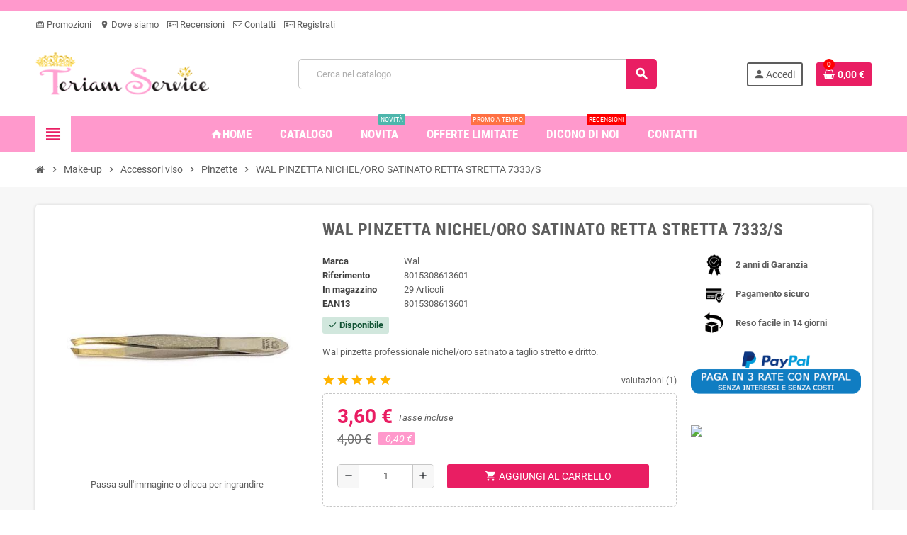

--- FILE ---
content_type: text/html; charset=utf-8
request_url: https://www.teriamservice.it/pinzette/wal-pinzetta-nichel-oro-satinato-retta-stretta-7333-s
body_size: 39693
content:
<!doctype html><html lang="it-IT"><head><meta charset="utf-8"><meta name="theme-color" content="#f9f2e8"><meta http-equiv="x-ua-compatible" content="ie=edge"><title>Pinzetta Nichel/Oro Satinato Retta Stretta 7333/S</title><meta name="description" content="Scopri la pinzetta in nichel/oro satinato RETTA STRETTA 7333/S di [brand]. Perfetta per rifinire ogni dettaglio, un must-have per la tua bellezza."><meta name="keywords" content="WAL PINZETTA NICHEL/ORO SATINATO RETTA STRETTA 7333/S Wal pinzetta professionale nichel/oro satinato a taglio stretto e dritto. 8015308613601"><meta name="robots" content="index,index"><link rel="canonical" href="https://www.teriamservice.it/pinzette/wal-pinzetta-nichel-oro-satinato-retta-stretta-7333-s"><meta content="Pinzetta Nichel/Oro Satinato Retta Stretta 7333/S " /><meta content="Scopri la pinzetta in nichel/oro satinato RETTA STRETTA 7333/S di [brand]. Perfetta per rifinire ogni dettaglio, un must-have per la tua bellezza." /><meta content="https://www.teriamservice.it/pinzette/wal-pinzetta-nichel-oro-satinato-retta-stretta-7333-s" /><meta content="Teriamservice" /><meta name="viewport" content="width=device-width, initial-scale=1, shrink-to-fit=no, maximum-scale=5"><link rel="icon" type="image/vnd.microsoft.icon" href="https://www.teriamservice.it/img/favicon.ico?1714669347"><link rel="shortcut icon" type="image/x-icon" href="https://www.teriamservice.it/img/favicon.ico?1714669347"><link rel="preload" href="https://www.teriamservice.it/themes/Teriamservice/assets/fonts/cca377.woff" as="font" type="font/woff" crossorigin><link rel="preload" href="https://www.teriamservice.it/themes/Teriamservice/assets/fonts/b5a0a0.woff" as="font" type="font/woff" crossorigin><link rel="preload" href="https://www.teriamservice.it/themes/Teriamservice/assets/fonts/cff684.woff2" as="font" type="font/woff2" crossorigin><link rel="preload" href="https://www.teriamservice.it/themes/Teriamservice/assets/fonts/b1ea34.woff" as="font" type="font/woff" crossorigin><link rel="preload" href="https://www.teriamservice.it/themes/Teriamservice/assets/fonts/20fd17.woff2" as="font" type="font/woff2" crossorigin><link rel="preload" href="https://www.teriamservice.it/themes/Teriamservice/assets/fonts/63782d.woff" as="font" type="font/woff" crossorigin><link rel="preload" href="https://www.teriamservice.it/themes/Teriamservice/assets/fonts/657e60.woff" as="font" type="font/woff" crossorigin><link rel="stylesheet" href="/modules/ps_checkout/views/css/payments.css?version=8.5.0.3" type="text/css" media="all"><link rel="stylesheet" href="https://www.teriamservice.it/themes/Teriamservice/assets/cache/theme-279def0.css" type="text/css" media="all"> <script type="text/javascript">var C_P_CMS_PAGE = 22;
        var C_P_CONSENT_DOWNLOAD = "https:\/\/www.teriamservice.it\/module\/cookiesplus\/front";
        var C_P_COOKIES_POLICIES = 24;
        var C_P_COOKIE_CONFIG = {"1":{"cookies":[{"name":"CONSENT"},{"name":"cookiesplus"},{"name":"laravel_session"},{"name":"PHP_SESSID"},{"name":"PrestaShop-#"},{"name":"rc::a"},{"name":"rc::c"}]},"2":{"cookies":[{"name":"DEVICE_INFO"},{"name":"LAST_RESULT_ENTRY_KEY"},{"name":"TESTCOOKIESENABLED"},{"name":"twk_uuid_#"},{"name":"VISITOR_INFO1_LIVE"},{"name":"YSC"},{"name":"ytidb::LAST_RESULT_ENTRY_KEY"},{"name":"YtIdbMeta#databases"}],"gtm_consent_type":{"functionality_storage":"true","personalization_storage":"true"},"firingEvent":""},"3":{"cookies":[{"name":"collect"},{"name":"r\/collect"},{"name":"yt-player-headers-readable"},{"name":"_ga"},{"name":"_gat"},{"name":"_gat_gtag_UA_*"},{"name":"_ga_#"},{"name":"_gd#"},{"name":"_gid"}],"gtm_consent_type":{"analytics_storage":"true"},"firingEvent":""},"4":{"cookies":[{"name":"ads\/ga-audiences"},{"name":"fr"},{"name":"NID"},{"name":"tr"},{"name":"VISITOR_INFO1_LIVE"},{"name":"YSC"},{"name":"yt-player-headers-readable"},{"name":"yt-remote-cast-installed"},{"name":"yt-remote-connected-devices"},{"name":"yt-remote-device-id"},{"name":"yt-remote-fast-check-period"},{"name":"yt-remote-session-app"},{"name":"yt-remote-session-name"},{"name":"_fbp"}],"gtm_consent_type":{"ad_storage":"true","ad_user_data":"true","ad_personalization":"true"},"firingEvent":""}};
        var C_P_COOKIE_VALUE = "{}";
        var C_P_DATE = "2026-01-17 20:11:17";
        var C_P_DISPLAY_AGAIN = 0;
        var C_P_DOMAIN = ".teriamservice.it";
        var C_P_EXPIRY = 365;
        var C_P_FINALITIES_COUNT = 4;
        var C_P_NOT_AVAILABLE_OUTSIDE_EU = 1;
        var C_P_OVERLAY = "1";
        var C_P_OVERLAY_OPACITY = "0.5";
        var C_P_REFRESH = 0;
        var ETS_ABANCART_BACKGROUND_COLOR = "#ff0000";
        var ETS_ABANCART_BROWSER_TAB_ENABLED = 1;
        var ETS_ABANCART_LINK_AJAX = "https:\/\/www.teriamservice.it\/module\/ets_abandonedcart\/request";
        var ETS_ABANCART_PRODUCT_TOTAL = 0;
        var ETS_ABANCART_TEXT_COLOR = "#ffffff";
        var NPRO_AJAX_URL = {"ajax_url":"https:\/\/www.teriamservice.it\/module\/newsletterpro\/ajax"};
        var NewsletterProAppStorage = {"ajax_url":"https:\/\/www.teriamservice.it\/module\/newsletterpro\/ajax","config":{"CROSS_TYPE_CLASS":"np-icon-cross_3"},"subscription_controller_tpl_render":"<div class=\"pqnp-popup-box\" style=\"background: url('\/modules\/newsletterpro\/views\/img\/front_subscription\/popup.jpg') bottom left no-repeat;\"><form id=\"pqnp-pupup-form\" method=\"POST\">\n<div class=\"pqnp-popup-form-group pqnp-popup-clearfix pqnp-popup-logo-box\">\n<div class=\"pqnp-popup-show-logo\"><img src=\"https:\/\/www.teriamservice.it\/img\/logo-1714669347.jpg\" \/><\/div>\n<\/div>\n<div class=\"pqnp-popup-form-group pqnp-popup-clearfix pqnp-popup-title-box\">\n<h1 class=\"pqnp-popup-title\">PUOI ESSERE IL PRIMO A SAPERLO<\/h1>\n<h5 class=\"pqnp-popup-title-small\">Rimani aggiornato sui nostri ultimi prodotti e offerte esclusive<br \/><br \/><br \/>Avrai un codice\u00a0<span style=\"color: #d0121a;\">sconto del 5%<\/span> da usare per il tuo prossimo ordine!<br \/><br \/><\/h5>\n<\/div>\n<div class=\"pqnp-popup-form-group\"><label for=\"pqnp-popup-email\">Indirizzo email <sup>*<\/sup><\/label> <input id=\"pqnp-popup-email\" class=\"pqnp-popup-form-control\" type=\"text\" name=\"email\" placeholder=\"Email Address\" \/><\/div>\n<div class=\"pqnp-popup-form-group pqnp-popup-row\">\n<div class=\"pqnp-popup-col-sm-6 pqnp-popup-col-xs-12 pqnp-popup-xs-form-group\"><label for=\"pqnp-popup-firstname\">Nome<\/label> <input id=\"pqnp-popup-firstname\" class=\"pqnp-popup-form-control\" type=\"text\" name=\"firstname\" placeholder=\"First Name\" value=\"\" \/><\/div>\n \n<div class=\"pqnp-popup-col-sm-6 pqnp-popup-col-xs-12\"><label for=\"pqnp-popup-lastname\">Cognome<\/label> <input id=\"pqnp-popup-lastname\" class=\"pqnp-popup-form-control\" type=\"text\" name=\"lastname\" placeholder=\"Last Name\" value=\"\" \/><\/div>\n<\/div>\n<div class=\"pqnp-popup-form-group pqnp-popup-row\">\n<div class=\"pqnp-popup-col-sm-6 pqnp-popup-col-xs-12 pqnp-popup-xs-form-group\"> <label for=\"pqnp-popup-gender\">Genere<\/label><select id=\"pqnp-popup-gender\" class=\"pqnp-popup-form-control\" name=\"gender\">\n<option value=\"0\">- neutral -<\/option>\n<option value=\"1\" >Sig.<\/option>\n<option value=\"2\" >Sig.ra<\/option><\/select><\/div>\n<div class=\"pqnp-popup-col-sm-6 pqnp-popup-col-xs-12\"> <label for=\"pqnp-popup-birthday\">Data di nascita<\/label><input id=\"pqnp-popup-birthday\" class=\"pqnp-popup-form-control pqnp-popup-birthday\" type=\"date\" name=\"birthday\" value=\"\" \/> <\/div>\n<\/div>\n\n<div class=\"pqnp-popup-form-group pqnp-popup-row\">\n<div class=\"pqnp-popup-col-sm-12\"><span class=\"pqnp-custom-checkbox\"> <label> <input id=\"pqnp-popup-terms-and-conditions\" type=\"checkbox\" name=\"terms_and_conditions\" value=\"1\" \/> <span><i class=\"pqnp-icon-checkbox-checked pqnp-checkbox-checked\"><\/i><\/span> <span>Sono d'accordo con <a href=\"https:\/\/www.teriamservice.it\/content\/19-termini-e-condizioni-d-uso\" class=\"pqnp-popup-button-link\" target=\"_blank\" rel=\"noopener\">termini e condizioni<\/a>.<\/span> <\/label> <\/span><\/div>\n<\/div>\n<div id=\"pqnp-popup-error\" class=\"pqnp-popup-alert pqnp-popup-alert-danger pqnp-popup-error\" style=\"display: none;\"><\/div>\n<div id=\"pqnp-popup-success\" class=\"pqnp-popup-alert pqnp-popup-alert-success pqnp-popup-success\" style=\"display: none;\"><\/div>\n<div class=\"pqnp-popup-form-group pqnp-popup-row\">\n<div class=\"pqnp-popup-col-sm-6 pqnp-popup-col-xs-12 pqnp-popup-xs-form-group\"><a href=\"javascript:{}\" id=\"pqnp-popup-subscribe\" class=\"pqnp-popup-button pqnp-popup-button-primary pqnp-submit-newsletterpro-subscribe\">iscriviti<\/a><\/div>\n<div class=\"pqnp-popup-col-sm-6 pqnp-popup-col-xs-12\"><a href=\"javascript:{}\" id=\"pqnp-popup-unsubscribe\" class=\"pqnp-popup-button pqnp-popup-button-danger pqnp-submit-newsletterpro-unsubscribe\">cancellazione<\/a><\/div>\n<\/div>\n<div class=\"pqnp-popup-row\">\n<div class=\"pqnp-popup-col-sm-8\"><a href=\"javascript:{}\" id=\"pqnp-popup-destroy\" class=\"pqnp-popup-button-link pqnp-popup-button-sm-link pqnp-popup-button-link-dark\">Non mostrarmi pi\u00f9 questo annuncio.<\/a><\/div>\n<div class=\"pqnp-popup-col-sm-4 pqnp-popup-text-right\">\n<div id=\"pqnp-popup-close-timeout\" class=\"pqnp-close-timeout pqnp-popup-text-sm\" style=\"display: none;\"><\/div>\n<\/div>\n<\/div>\n<\/form><\/div>","subscription_tpl_loader_better":true,"subscription_tpl":{"id":4,"load_file":null,"subscription_template_front_info":{"body_width":"100%","body_min_width":0,"body_max_width":600,"body_top":100,"show_on_pages":"orderconfirmation","cookie_lifetime":60,"start_timer":10,"when_to_show":0,"bool_show_on_page":0,"popup_show_cookie":true,"display_popup":false,"close_forever":false},"configuration":{"CROSS_TYPE_CLASS":"np-icon-cross_3"}},"subscription_tpl_render":"<div class=\"pqnp-popup-box\" style=\"background: url('\/modules\/newsletterpro\/views\/img\/front_subscription\/popup.jpg') bottom left no-repeat;\"><form id=\"pqnp-pupup-form\" method=\"POST\">\n<div class=\"pqnp-popup-form-group pqnp-popup-clearfix pqnp-popup-logo-box\">\n<div class=\"pqnp-popup-show-logo\"><img src=\"https:\/\/www.teriamservice.it\/img\/logo-1714669347.jpg\" \/><\/div>\n<\/div>\n<div class=\"pqnp-popup-form-group pqnp-popup-clearfix pqnp-popup-title-box\">\n<h1 class=\"pqnp-popup-title\">PUOI ESSERE IL PRIMO A SAPERLO<\/h1>\n<h5 class=\"pqnp-popup-title-small\">Rimani aggiornato sui nostri ultimi prodotti e offerte esclusive<br \/><br \/><br \/>Avrai un codice\u00a0<span style=\"color: #d0121a;\">sconto del 5%<\/span> da usare per il tuo prossimo ordine!<br \/><br \/><\/h5>\n<\/div>\n<div class=\"pqnp-popup-form-group\"><label for=\"pqnp-popup-email\">Indirizzo email <sup>*<\/sup><\/label> <input id=\"pqnp-popup-email\" class=\"pqnp-popup-form-control\" type=\"text\" name=\"email\" placeholder=\"Email Address\" \/><\/div>\n<div class=\"pqnp-popup-form-group pqnp-popup-row\">\n<div class=\"pqnp-popup-col-sm-6 pqnp-popup-col-xs-12 pqnp-popup-xs-form-group\"><label for=\"pqnp-popup-firstname\">Nome<\/label> <input id=\"pqnp-popup-firstname\" class=\"pqnp-popup-form-control\" type=\"text\" name=\"firstname\" placeholder=\"First Name\" value=\"\" \/><\/div>\n \n<div class=\"pqnp-popup-col-sm-6 pqnp-popup-col-xs-12\"><label for=\"pqnp-popup-lastname\">Cognome<\/label> <input id=\"pqnp-popup-lastname\" class=\"pqnp-popup-form-control\" type=\"text\" name=\"lastname\" placeholder=\"Last Name\" value=\"\" \/><\/div>\n<\/div>\n<div class=\"pqnp-popup-form-group pqnp-popup-row\">\n<div class=\"pqnp-popup-col-sm-6 pqnp-popup-col-xs-12 pqnp-popup-xs-form-group\"> <label for=\"pqnp-popup-gender\">Genere<\/label><select id=\"pqnp-popup-gender\" class=\"pqnp-popup-form-control\" name=\"gender\">\n<option value=\"0\">- neutral -<\/option>\n<option value=\"1\" >Sig.<\/option>\n<option value=\"2\" >Sig.ra<\/option><\/select><\/div>\n<div class=\"pqnp-popup-col-sm-6 pqnp-popup-col-xs-12\"> <label for=\"pqnp-popup-birthday\">Data di nascita<\/label><input id=\"pqnp-popup-birthday\" class=\"pqnp-popup-form-control pqnp-popup-birthday\" type=\"date\" name=\"birthday\" value=\"\" \/> <\/div>\n<\/div>\n\n<div class=\"pqnp-popup-form-group pqnp-popup-row\">\n<div class=\"pqnp-popup-col-sm-12\"><span class=\"pqnp-custom-checkbox\"> <label> <input id=\"pqnp-popup-terms-and-conditions\" type=\"checkbox\" name=\"terms_and_conditions\" value=\"1\" \/> <span><i class=\"pqnp-icon-checkbox-checked pqnp-checkbox-checked\"><\/i><\/span> <span>Sono d'accordo con <a href=\"https:\/\/www.teriamservice.it\/content\/19-termini-e-condizioni-d-uso\" class=\"pqnp-popup-button-link\" target=\"_blank\" rel=\"noopener\">termini e condizioni<\/a>.<\/span> <\/label> <\/span><\/div>\n<\/div>\n<div id=\"pqnp-popup-error\" class=\"pqnp-popup-alert pqnp-popup-alert-danger pqnp-popup-error\" style=\"display: none;\"><\/div>\n<div id=\"pqnp-popup-success\" class=\"pqnp-popup-alert pqnp-popup-alert-success pqnp-popup-success\" style=\"display: none;\"><\/div>\n<div class=\"pqnp-popup-form-group pqnp-popup-row\">\n<div class=\"pqnp-popup-col-sm-6 pqnp-popup-col-xs-12 pqnp-popup-xs-form-group\"><a href=\"javascript:{}\" id=\"pqnp-popup-subscribe\" class=\"pqnp-popup-button pqnp-popup-button-primary pqnp-submit-newsletterpro-subscribe\">iscriviti<\/a><\/div>\n<div class=\"pqnp-popup-col-sm-6 pqnp-popup-col-xs-12\"><a href=\"javascript:{}\" id=\"pqnp-popup-unsubscribe\" class=\"pqnp-popup-button pqnp-popup-button-danger pqnp-submit-newsletterpro-unsubscribe\">cancellazione<\/a><\/div>\n<\/div>\n<div class=\"pqnp-popup-row\">\n<div class=\"pqnp-popup-col-sm-8\"><a href=\"javascript:{}\" id=\"pqnp-popup-destroy\" class=\"pqnp-popup-button-link pqnp-popup-button-sm-link pqnp-popup-button-link-dark\">Non mostrarmi pi\u00f9 questo annuncio.<\/a><\/div>\n<div class=\"pqnp-popup-col-sm-4 pqnp-popup-text-right\">\n<div id=\"pqnp-popup-close-timeout\" class=\"pqnp-close-timeout pqnp-popup-text-sm\" style=\"display: none;\"><\/div>\n<\/div>\n<\/div>\n<\/form><\/div>"};
        var NewsletterProAppTranslate = {"global":[],"ajax":{"Oops, an error has occurred.":"Oops, an error has occurred.","Error: The AJAX response is not JSON type.":"Error: The AJAX response is not JSON type."},"popup":{"Oops, an error has occurred.":"Oops, an error has occurred.","close in %s seconds":"close in %s seconds"}};
        var NewsletterPro_Data = {"ajax_url":"https:\/\/www.teriamservice.it\/module\/newsletterpro\/ajax","isPS17":true,"psVersion":"1.7","configuration":{"CROSS_TYPE_CLASS":"np-icon-cross_3"}};
        var PS_COOKIE_SAMESITE = "Lax";
        var PS_COOKIE_SECURE = 1;
        var always_load_content = false;
        var blockwishlistController = "https:\/\/www.teriamservice.it\/module\/blockwishlist\/action";
        var btSpr = {"ajaxUrl":"https:\/\/www.teriamservice.it\/module\/gsnippetsreviews\/ajax","isPostedReview":false,"sprCloseButton":"Chiudere","spr_script":"\/modules\/gsnippetsreviews\/views\/js\/front\/product.js"};
        var close_lightbox = "chiudere";
        var etsSeoFo = {"currentController":"product","conf":{"removeId":true}};
        var jolisearch = {"amb_joli_search_action":"https:\/\/www.teriamservice.it\/module\/ambjolisearch\/jolisearch","amb_joli_search_link":"https:\/\/www.teriamservice.it\/module\/ambjolisearch\/jolisearch","amb_joli_search_controller":"jolisearch","blocksearch_type":"top","show_cat_desc":1,"ga_acc":0,"id_lang":2,"url_rewriting":true,"use_autocomplete":2,"minwordlen":3,"l_products":"Prodotti","l_manufacturers":"Produttori","l_suppliers":"Suppliers","l_categories":"Categorie","l_no_results_found":"nessun risultato trovato","l_more_results":"Pi\u00f9 risultati","ENT_QUOTES":3,"jolisearch_position":{"my":"center top","at":"center bottom","collision":"fit none"},"classes":"ps17 centered-list","display_manufacturer":"","display_supplier":"","display_category":"1","use_mobile_ux":"1","mobile_media_breakpoint":"576","mobile_opening_selector":"","show_add_to_cart_button":"","add_to_cart_button_style":1,"show_features":"","feature_ids":[],"show_feature_values_only":false,"show_price":"1","theme":"finder"};
        var prestashop = {"cart":{"products":[],"totals":{"total":{"type":"total","label":"Totale","amount":0,"value":"0,00\u00a0\u20ac"},"total_including_tax":{"type":"total","label":"Totale (tasse incl.)","amount":0,"value":"0,00\u00a0\u20ac"},"total_excluding_tax":{"type":"total","label":"Totale (tasse escl.)","amount":0,"value":"0,00\u00a0\u20ac"}},"subtotals":{"products":{"type":"products","label":"Totale parziale","amount":0,"value":"0,00\u00a0\u20ac"},"discounts":null,"shipping":{"type":"shipping","label":"Spedizione","amount":0,"value":""},"tax":null},"products_count":0,"summary_string":"0 articoli","vouchers":{"allowed":1,"added":[]},"discounts":[],"minimalPurchase":0,"minimalPurchaseRequired":""},"currency":{"id":1,"name":"Euro","iso_code":"EUR","iso_code_num":"978","sign":"\u20ac"},"customer":{"lastname":null,"firstname":null,"email":null,"birthday":null,"newsletter":null,"newsletter_date_add":null,"optin":null,"website":null,"company":null,"siret":null,"ape":null,"is_logged":false,"gender":{"type":null,"name":null},"addresses":[]},"country":{"id_zone":"1","id_currency":"0","call_prefix":"39","iso_code":"IT","active":"1","contains_states":"1","need_identification_number":"0","need_zip_code":"1","zip_code_format":"NNNNN","display_tax_label":"1","name":"Italia","id":10},"language":{"name":"Italiano (Italian)","iso_code":"it","locale":"it-IT","language_code":"it","active":"1","is_rtl":"0","date_format_lite":"d\/m\/Y","date_format_full":"d\/m\/Y H:i:s","id":2},"page":{"title":"","canonical":"https:\/\/www.teriamservice.it\/pinzette\/wal-pinzetta-nichel-oro-satinato-retta-stretta-7333-s","meta":{"title":"Pinzetta Nichel\/Oro Satinato Retta Stretta 7333\/S","description":"Scopri la pinzetta in nichel\/oro satinato RETTA STRETTA 7333\/S di [brand]. Perfetta per rifinire ogni dettaglio, un must-have per la tua bellezza.","keywords":"WAL PINZETTA NICHEL\/ORO SATINATO RETTA STRETTA 7333\/S Wal pinzetta professionale nichel\/oro satinato a taglio stretto e dritto.  8015308613601","robots":"index"},"page_name":"product","body_classes":{"lang-it":true,"lang-rtl":false,"country-IT":true,"currency-EUR":true,"layout-full-width":true,"page-product":true,"tax-display-enabled":true,"page-customer-account":false,"product-id-828":true,"product-WAL PINZETTA NICHEL\/ORO SATINATO  RETTA STRETTA 7333\/S":true,"product-id-category-393":true,"product-id-manufacturer-105":true,"product-id-supplier-0":true,"product-on-sale":true,"product-available-for-order":true},"admin_notifications":[],"password-policy":{"feedbacks":{"0":"Molto debole","1":"Debole","2":"Media","3":"Forte","4":"Molto forte","Straight rows of keys are easy to guess":"I tasti consecutivi sono facili da indovinare","Short keyboard patterns are easy to guess":"Gli schemi brevi sulla tastiera sono facili da indovinare","Use a longer keyboard pattern with more turns":"Utilizza uno schema pi\u00f9 lungo sulla tastiera con pi\u00f9 variazioni","Repeats like \"aaa\" are easy to guess":"Le ripetizioni come \u201caaa\u201d sono facili da indovinare","Repeats like \"abcabcabc\" are only slightly harder to guess than \"abc\"":"Le ripetizioni come \u201cabcabcabc\u201d sono solo leggermente pi\u00f9 difficili da indovinare rispetto ad \u201cabc\u201d","Sequences like abc or 6543 are easy to guess":"Le sequenze come \"abc\" o 6543 sono facili da indovinare","Recent years are easy to guess":"Gli anni recenti sono facili da indovinare","Dates are often easy to guess":"Le date sono spesso facili da indovinare","This is a top-10 common password":"Questa \u00e8 una delle 10 password pi\u00f9 comuni","This is a top-100 common password":"Questa \u00e8 una delle 100 password pi\u00f9 comuni","This is a very common password":"Questa password \u00e8 molto comune","This is similar to a commonly used password":"Questa password \u00e8 simile a un\u2019altra comunemente utilizzata","A word by itself is easy to guess":"Una parola di per s\u00e9 \u00e8 facile da indovinare","Names and surnames by themselves are easy to guess":"Nomi e cognomi sono di per s\u00e9 facili da indovinare","Common names and surnames are easy to guess":"Nomi e cognomi comuni sono facili da indovinare","Use a few words, avoid common phrases":"Utilizza diverse parole, evita le frasi comuni","No need for symbols, digits, or uppercase letters":"Nessun bisogno di simboli, cifre o lettere maiuscole","Avoid repeated words and characters":"Evita parole e caratteri ripetuti","Avoid sequences":"Evita le sequenze","Avoid recent years":"Evita gli anni recenti","Avoid years that are associated with you":"Evita gli anni associati a te","Avoid dates and years that are associated with you":"Evita date e anni associati a te","Capitalization doesn't help very much":"Le maiuscole non sono molto efficaci","All-uppercase is almost as easy to guess as all-lowercase":"Tutto maiuscolo \u00e8 quasi altrettanto facile da indovinare di tutto minuscolo","Reversed words aren't much harder to guess":"Le parole al contrario non sono molto pi\u00f9 difficili da indovinare","Predictable substitutions like '@' instead of 'a' don't help very much":"Sostituzioni prevedibili come \"@\" invece di \"a\" non sono molto efficaci","Add another word or two. Uncommon words are better.":"Aggiungi una o due parole in pi\u00f9. Le parole insolite sono pi\u00f9 sicure."}}},"shop":{"name":"Teriamservice","logo":"https:\/\/www.teriamservice.it\/img\/logo-1714669347.jpg","stores_icon":"https:\/\/www.teriamservice.it\/img\/logo_stores.png","favicon":"https:\/\/www.teriamservice.it\/img\/favicon.ico"},"core_js_public_path":"\/themes\/","urls":{"base_url":"https:\/\/www.teriamservice.it\/","current_url":"https:\/\/www.teriamservice.it\/pinzette\/wal-pinzetta-nichel-oro-satinato-retta-stretta-7333-s","shop_domain_url":"https:\/\/www.teriamservice.it","img_ps_url":"https:\/\/www.teriamservice.it\/img\/","img_cat_url":"https:\/\/www.teriamservice.it\/img\/c\/","img_lang_url":"https:\/\/www.teriamservice.it\/img\/l\/","img_prod_url":"https:\/\/www.teriamservice.it\/img\/p\/","img_manu_url":"https:\/\/www.teriamservice.it\/img\/m\/","img_sup_url":"https:\/\/www.teriamservice.it\/img\/su\/","img_ship_url":"https:\/\/www.teriamservice.it\/img\/s\/","img_store_url":"https:\/\/www.teriamservice.it\/img\/st\/","img_col_url":"https:\/\/www.teriamservice.it\/img\/co\/","img_url":"https:\/\/www.teriamservice.it\/themes\/Teriamservice\/assets\/img\/","css_url":"https:\/\/www.teriamservice.it\/themes\/Teriamservice\/assets\/css\/","js_url":"https:\/\/www.teriamservice.it\/themes\/Teriamservice\/assets\/js\/","pic_url":"https:\/\/www.teriamservice.it\/upload\/","theme_assets":"https:\/\/www.teriamservice.it\/themes\/Teriamservice\/assets\/","theme_dir":"https:\/\/www.teriamservice.it\/themes\/Teriamservice\/","pages":{"address":"https:\/\/www.teriamservice.it\/indirizzo","addresses":"https:\/\/www.teriamservice.it\/indirizzi","authentication":"https:\/\/www.teriamservice.it\/login","manufacturer":"https:\/\/www.teriamservice.it\/marche","cart":"https:\/\/www.teriamservice.it\/carrello","category":"https:\/\/www.teriamservice.it\/index.php?controller=category","cms":"https:\/\/www.teriamservice.it\/index.php?controller=cms","contact":"https:\/\/www.teriamservice.it\/contattaci","discount":"https:\/\/www.teriamservice.it\/buoni-sconto","guest_tracking":"https:\/\/www.teriamservice.it\/tracciatura-ospite","history":"https:\/\/www.teriamservice.it\/cronologia-ordini","identity":"https:\/\/www.teriamservice.it\/dati-personali","index":"https:\/\/www.teriamservice.it\/","my_account":"https:\/\/www.teriamservice.it\/account","order_confirmation":"https:\/\/www.teriamservice.it\/conferma-ordine","order_detail":"https:\/\/www.teriamservice.it\/index.php?controller=order-detail","order_follow":"https:\/\/www.teriamservice.it\/segui-ordine","order":"https:\/\/www.teriamservice.it\/ordine","order_return":"https:\/\/www.teriamservice.it\/index.php?controller=order-return","order_slip":"https:\/\/www.teriamservice.it\/buono-ordine","pagenotfound":"https:\/\/www.teriamservice.it\/pagina-non-trovata","password":"https:\/\/www.teriamservice.it\/recupero-password","pdf_invoice":"https:\/\/www.teriamservice.it\/index.php?controller=pdf-invoice","pdf_order_return":"https:\/\/www.teriamservice.it\/index.php?controller=pdf-order-return","pdf_order_slip":"https:\/\/www.teriamservice.it\/index.php?controller=pdf-order-slip","prices_drop":"https:\/\/www.teriamservice.it\/offerte","product":"https:\/\/www.teriamservice.it\/index.php?controller=product","registration":"https:\/\/www.teriamservice.it\/registrazione","search":"https:\/\/www.teriamservice.it\/ricerca","sitemap":"https:\/\/www.teriamservice.it\/mappa-del-sito","stores":"https:\/\/www.teriamservice.it\/negozi","supplier":"https:\/\/www.teriamservice.it\/fornitori","new_products":"https:\/\/www.teriamservice.it\/nuovi-prodotti","brands":"https:\/\/www.teriamservice.it\/marche","register":"https:\/\/www.teriamservice.it\/registrazione","order_login":"https:\/\/www.teriamservice.it\/ordine?login=1"},"alternative_langs":[],"actions":{"logout":"https:\/\/www.teriamservice.it\/?mylogout="},"no_picture_image":{"bySize":{"cart_default":{"url":"https:\/\/www.teriamservice.it\/img\/p\/it-default-cart_default.jpg","width":90,"height":90},"small_default":{"url":"https:\/\/www.teriamservice.it\/img\/p\/it-default-small_default.jpg","width":90,"height":90},"home_default":{"url":"https:\/\/www.teriamservice.it\/img\/p\/it-default-home_default.jpg","width":280,"height":280},"medium_default":{"url":"https:\/\/www.teriamservice.it\/img\/p\/it-default-medium_default.jpg","width":450,"height":450},"large_default":{"url":"https:\/\/www.teriamservice.it\/img\/p\/it-default-large_default.jpg","width":800,"height":800}},"small":{"url":"https:\/\/www.teriamservice.it\/img\/p\/it-default-cart_default.jpg","width":90,"height":90},"medium":{"url":"https:\/\/www.teriamservice.it\/img\/p\/it-default-home_default.jpg","width":280,"height":280},"large":{"url":"https:\/\/www.teriamservice.it\/img\/p\/it-default-large_default.jpg","width":800,"height":800},"legend":""}},"configuration":{"display_taxes_label":true,"display_prices_tax_incl":true,"is_catalog":false,"show_prices":true,"opt_in":{"partner":false},"quantity_discount":{"type":"discount","label":"Sconto unit\u00e0"},"voucher_enabled":1,"return_enabled":0},"field_required":[],"breadcrumb":{"links":[{"title":"Home","url":"https:\/\/www.teriamservice.it\/"},{"title":"Make-up","url":"https:\/\/www.teriamservice.it\/make-up"},{"title":"Accessori viso","url":"https:\/\/www.teriamservice.it\/accessori-viso"},{"title":"Pinzette","url":"https:\/\/www.teriamservice.it\/pinzette"},{"title":"WAL PINZETTA NICHEL\/ORO SATINATO  RETTA STRETTA 7333\/S","url":"https:\/\/www.teriamservice.it\/pinzette\/wal-pinzetta-nichel-oro-satinato-retta-stretta-7333-s"}],"count":5},"link":{"protocol_link":"https:\/\/","protocol_content":"https:\/\/"},"time":1768677077,"static_token":"2a0f9adb6eaf293e08ec9c1d8521c98f","token":"c994d8507954e2a1d6469f3892217e0d","debug":false,"modules":{"zonethememanager":{"progress_bar":0,"boxed_layout":false,"lazy_loading":true,"sidebar_cart":0,"sidebar_navigation":1,"product_countdown":0,"svg_logo":false,"svg_width":"150px","sticky_menu":1,"sticky_mobile":0,"mobile_megamenu":false,"product_quickview":1,"product_addtocart":1,"product_details":1,"product_grid_columns":3,"body_classes":"background-for-title no-customer-address pg-eal pg-bnl","is_mobile":false,"product_grid_desc":"","product_grid_available":1,"product_grid_colors":0,"cat_image":0,"cat_description":1,"cat_expand_desc":1,"cat_subcategories":0,"cat_default_view":"grid","product_info_layout":"tabs","product_qty_add_inline":true,"product_actions_position":false,"product_image_zoom":0,"product_attr_combinations":false,"product_attr_swatches":false,"product_attr_default":true,"checkout_login_first":1,"is_quickview":false,"ps_legalcompliance_spl":false,"enabled_pm_advancedsearch4":false,"psDimensionUnit":"cm","assetsFonts":"https:\/\/www.teriamservice.it\/themes\/Teriamservice\/assets\/fonts\/"}}};
        var productsAlreadyTagged = [];
        var ps_checkoutApplePayUrl = "https:\/\/www.teriamservice.it\/module\/ps_checkout\/applepay";
        var ps_checkoutAutoRenderDisabled = false;
        var ps_checkoutCancelUrl = "https:\/\/www.teriamservice.it\/module\/ps_checkout\/cancel";
        var ps_checkoutCardBrands = ["MASTERCARD","VISA","AMEX"];
        var ps_checkoutCardFundingSourceImg = "\/modules\/ps_checkout\/views\/img\/payment-cards.png";
        var ps_checkoutCardLogos = {"AMEX":"\/modules\/ps_checkout\/views\/img\/amex.svg","CB_NATIONALE":"\/modules\/ps_checkout\/views\/img\/cb.svg","DINERS":"\/modules\/ps_checkout\/views\/img\/diners.svg","DISCOVER":"\/modules\/ps_checkout\/views\/img\/discover.svg","JCB":"\/modules\/ps_checkout\/views\/img\/jcb.svg","MAESTRO":"\/modules\/ps_checkout\/views\/img\/maestro.svg","MASTERCARD":"\/modules\/ps_checkout\/views\/img\/mastercard.svg","UNIONPAY":"\/modules\/ps_checkout\/views\/img\/unionpay.svg","VISA":"\/modules\/ps_checkout\/views\/img\/visa.svg"};
        var ps_checkoutCartProductCount = 0;
        var ps_checkoutCheckUrl = "https:\/\/www.teriamservice.it\/module\/ps_checkout\/check";
        var ps_checkoutCheckoutTranslations = {"checkout.go.back.label":"Checkout","checkout.go.back.link.title":"Torna al pagamento","checkout.card.payment":"Pagamento con carta","checkout.page.heading":"Riepilogo dell\u2019ordine","checkout.cart.empty":"Il tuo carrello \u00e8 vuoto.","checkout.page.subheading.card":"Carta","checkout.page.subheading.paypal":"PayPal","checkout.payment.by.card":"Hai scelto di pagare con una carta.","checkout.payment.by.paypal":"Hai scelto di pagare con PayPal.","checkout.order.summary":"Ecco un riepilogo del tuo ordine:","checkout.order.amount.total":"L\u2019importo totale del tuo ordine ammonta a","checkout.order.included.tax":"(IVA inclusa)","checkout.order.confirm.label":"Confermare l\u2019ordine facendo clic su \u201cConfermo l\u2019ordine\u201d","checkout.payment.token.delete.modal.header":"Eliminare questo metodo di pagamento?","checkout.payment.token.delete.modal.content":"Il seguente metodo di pagamento sar\u00e0 eliminato dal tuo account:","checkout.payment.token.delete.modal.confirm-button":"Elimina metodo di pagamento","checkout.payment.loader.processing-request":"Attendere, stiamo elaborando la tua richiesta","checkout.payment.others.link.label":"Altri metodi di pagamento","checkout.payment.others.confirm.button.label":"Confermo l\u2019ordine","checkout.form.error.label":"Si \u00e8 verificato un errore durante il pagamento. Riprova o contatta il team di supporto.","loader-component.label.header":"Grazie per l\u2019acquisto!","loader-component.label.body":"Si prega di attendere durante l'elaborazione del tuo pagamento","loader-component.label.body.longer":"Ci stiamo impiegando pi\u00f9 del previsto. Attendere prego\u2026","payment-method-logos.title":"Pagamenti sicuri al 100%.","express-button.cart.separator":"o","express-button.checkout.express-checkout":"Acquisto rapido","ok":"Ok","cancel":"Annulla","paypal.hosted-fields.label.card-name":"Nome del titolare","paypal.hosted-fields.placeholder.card-name":"Nome del titolare","paypal.hosted-fields.label.card-number":"Numero di carta","paypal.hosted-fields.placeholder.card-number":"Numero di carta","paypal.hosted-fields.label.expiration-date":"Data di scadenza","paypal.hosted-fields.placeholder.expiration-date":"MM\/YY","paypal.hosted-fields.label.cvv":"CVC","paypal.hosted-fields.placeholder.cvv":"XXX","error.paypal-sdk":"Nessuna istanza del SDK JavaScript di PayPal","error.google-pay-sdk":"Nessuna istanza del SDK JavaScript di Google Pay","error.apple-pay-sdk":"Nessuna istanza del SDK JavaScript di Apple Pay","error.google-pay.transaction-info":"Si \u00e8 verificato un errore durante il recupero delle informazioni sulla transazione Google Pay","error.apple-pay.payment-request":"Si \u00e8 verificato un errore durante il recupero della richiesta di pagamento Apple Pay","error.paypal-sdk.contingency.cancel":"Autenticazione del titolare della carta annullata. Si prega di scegliere un altro metodo di pagamento o riprovare.","error.paypal-sdk.contingency.error":"Si \u00e8 verificato un errore durante l'autenticazione del titolare della carta. Si prega di scegliere un altro metodo di pagamento o riprovare.","error.paypal-sdk.contingency.failure":"Autenticazione del titolare della carta fallita. Si prega di scegliere un altro metodo di pagamento o riprovare.","error.paypal-sdk.contingency.unknown":"L'identit\u00e0 del titolare della carta non pu\u00f2 essere verificata. Si prega di scegliere un altro metodo di pagamento o riprovare.","APPLE_PAY_MERCHANT_SESSION_VALIDATION_ERROR":"Non possiamo elaborare il tuo pagamento Apple Pay al momento. Questo potrebbe essere dovuto a un problema di verifica della configurazione del pagamento per questo sito. Riprova pi\u00f9 tardi o scegli un altro metodo di pagamento.","APPROVE_APPLE_PAY_VALIDATION_ERROR":"Abbiamo riscontrato un problema durante l\u2019elaborazione del tuo pagamento Apple Pay. Verifica i dettagli del tuo ordine e riprova o utilizza un altro metodo di pagamento."};
        var ps_checkoutCheckoutUrl = "https:\/\/www.teriamservice.it\/ordine";
        var ps_checkoutConfirmUrl = "https:\/\/www.teriamservice.it\/conferma-ordine";
        var ps_checkoutCreateUrl = "https:\/\/www.teriamservice.it\/module\/ps_checkout\/create";
        var ps_checkoutCustomMarks = {"google_pay":"\/modules\/ps_checkout\/views\/img\/google_pay.svg"};
        var ps_checkoutExpressCheckoutCartEnabled = false;
        var ps_checkoutExpressCheckoutOrderEnabled = false;
        var ps_checkoutExpressCheckoutProductEnabled = false;
        var ps_checkoutExpressCheckoutSelected = false;
        var ps_checkoutExpressCheckoutUrl = "https:\/\/www.teriamservice.it\/module\/ps_checkout\/ExpressCheckout";
        var ps_checkoutFundingSource = "paypal";
        var ps_checkoutFundingSourcesSorted = ["paypal","paylater","card","google_pay"];
        var ps_checkoutGooglePayUrl = "https:\/\/www.teriamservice.it\/module\/ps_checkout\/googlepay";
        var ps_checkoutHostedFieldsContingencies = "SCA_WHEN_REQUIRED";
        var ps_checkoutHostedFieldsEnabled = true;
        var ps_checkoutIconsPath = "\/modules\/ps_checkout\/views\/img\/icons\/";
        var ps_checkoutLoaderImage = "\/modules\/ps_checkout\/views\/img\/loader.svg";
        var ps_checkoutPartnerAttributionId = "PrestaShop_Cart_PSXO_PSDownload";
        var ps_checkoutPayLaterCartPageButtonEnabled = false;
        var ps_checkoutPayLaterCategoryPageBannerEnabled = false;
        var ps_checkoutPayLaterHomePageBannerEnabled = false;
        var ps_checkoutPayLaterOrderPageBannerEnabled = false;
        var ps_checkoutPayLaterOrderPageButtonEnabled = false;
        var ps_checkoutPayLaterOrderPageMessageEnabled = false;
        var ps_checkoutPayLaterProductPageBannerEnabled = false;
        var ps_checkoutPayLaterProductPageButtonEnabled = false;
        var ps_checkoutPayLaterProductPageMessageEnabled = false;
        var ps_checkoutPayPalButtonConfiguration = "";
        var ps_checkoutPayPalEnvironment = "LIVE";
        var ps_checkoutPayPalOrderId = "";
        var ps_checkoutPayPalSdkConfig = {"clientId":"AXjYFXWyb4xJCErTUDiFkzL0Ulnn-bMm4fal4G-1nQXQ1ZQxp06fOuE7naKUXGkq2TZpYSiI9xXbs4eo","merchantId":"62SYTFSAQ89MJ","currency":"EUR","intent":"capture","commit":"false","vault":"false","integrationDate":"2022-14-06","dataPartnerAttributionId":"PrestaShop_Cart_PSXO_PSDownload","dataCspNonce":"","dataEnable3ds":"true","disableFunding":"bancontact,eps,ideal,mybank,p24,blik","enableFunding":"paylater","components":"marks,funding-eligibility,googlepay"};
        var ps_checkoutPayWithTranslations = {"paypal":"Paga con un conto PayPal","paylater":"Paga a rate con PayPal Pay Later","card":"Paga tramite carta - pagamenti 100% sicuri","google_pay":"Paga tramite Google Pay"};
        var ps_checkoutPaymentMethodLogosTitleImg = "\/modules\/ps_checkout\/views\/img\/icons\/lock_checkout.svg";
        var ps_checkoutPaymentUrl = "https:\/\/www.teriamservice.it\/module\/ps_checkout\/payment";
        var ps_checkoutRenderPaymentMethodLogos = true;
        var ps_checkoutValidateUrl = "https:\/\/www.teriamservice.it\/module\/ps_checkout\/validate";
        var ps_checkoutVaultUrl = "https:\/\/www.teriamservice.it\/module\/ps_checkout\/vault";
        var ps_checkoutVersion = "8.5.0.3";
        var psr_icon_color = "#e91e63";
        var removeFromWishlistUrl = "https:\/\/www.teriamservice.it\/module\/blockwishlist\/action?action=deleteProductFromWishlist";
        var ssIsCeInstalled = false;
        var ss_link_image_webp = "https:\/\/www.teriamservice.it\/modules\/ets_superspeed\/views\/img\/en.webp";
        var varBreadcrumbLinks = ["https:\/\/www.teriamservice.it\/","https:\/\/www.teriamservice.it\/make-up","https:\/\/www.teriamservice.it\/accessori-viso","https:\/\/www.teriamservice.it\/pinzette","https:\/\/www.teriamservice.it\/pinzette\/wal-pinzetta-nichel-oro-satinato-retta-stretta-7333-s"];
        var varCategoryTreeController = "https:\/\/www.teriamservice.it\/module\/zonethememanager\/categoryTree";
        var varGetFinalDateController = "https:\/\/www.teriamservice.it\/module\/zonethememanager\/getFinalDate";
        var varGetFinalDateMiniatureController = "https:\/\/www.teriamservice.it\/module\/zonethememanager\/getFinalDateMiniature";
        var varMenuDropdownContentController = "https:\/\/www.teriamservice.it\/module\/zonemegamenu\/menuDropdownContent";
        var varPSAjaxCart = 1;
        var varProductCommentGradeController = "https:\/\/www.teriamservice.it\/module\/zonethememanager\/CommentGrade";
        var wishlistAddProductToCartUrl = "https:\/\/www.teriamservice.it\/module\/blockwishlist\/action?action=addProductToCart";
        var wishlistUrl = "https:\/\/www.teriamservice.it\/module\/blockwishlist\/view";</script>  <script type='text/javascript'>var script = document.createElement('script');
      script.async = true; script.type = 'text/javascript';
      var target = 'https://www.clickcease.com/monitor/stat.js';
      script.src = target;var elem = document.head;elem.appendChild(script);</script> <noscript> <a href='https://www.clickcease.com' rel='nofollow'><img src='https://monitor.clickcease.com/stats/stats.aspx' alt='ClickCease'/></a> </noscript> <script>(function(w,d,s,l,i){w[l]=w[l]||[];w[l].push({'gtm.start':
new Date().getTime(),event:'gtm.js'});var f=d.getElementsByTagName(s)[0],
j=d.createElement(s),dl=l!='dataLayer'?'&l='+l:'';j.async=true;j.src=
'https://www.googletagmanager.com/gtm.js?id='+i+dl;f.parentNode.insertBefore(j,f);
})(window,document,'script','dataLayer','GTM-WR8TSHQ');</script>  <script type="text/javascript">(function(c,l,a,r,i,t,y){
        c[a]=c[a]||function(){(c[a].q=c[a].q||[]).push(arguments)};
        t=l.createElement(r);t.async=1;t.src="https://www.clarity.ms/tag/"+i;
        y=l.getElementsByTagName(r)[0];y.parentNode.insertBefore(t,y);
    })(window, document, "clarity", "script", "nua7fv2yzu");</script> <kepleroai-chat chatbot="d05369a5-a6a2-433f-99ce-3cbb2bc82e58"></kepleroai-chat> <script src="https://bundle.keplero.ai/min.js" defer></script>  <script type="text/javascript">window["mgctlbx$Pltm"] = "Prestashop";</script> <link type="text/css" href="/modules/magiczoomplus/views/css/magiczoomplus.css" rel="stylesheet" media="screen" /><link type="text/css" href="/modules/magiczoomplus/views/css/magiczoomplus.module.css" rel="stylesheet" media="screen" /> <script type="text/javascript" src="/modules/magiczoomplus/views/js/magiczoomplus.js"></script> <script type="text/javascript" src="/modules/magiczoomplus/views/js/magictoolbox.utils.js"></script> <script type="text/javascript">var mzOptions = {
		'zoomWidth':'auto',
		'zoomHeight':'auto',
		'zoomPosition':'right',
		'zoomDistance':15,
		'selectorTrigger':'click',
		'transitionEffect':true,
		'lazyZoom':false,
		'rightClick':false,
		'cssClass':'',
		'zoomMode':'zoom',
		'zoomOn':'hover',
		'upscale':true,
		'smoothing':true,
		'variableZoom':false,
		'zoomCaption':'off',
		'expand':'window',
		'expandZoomMode':'zoom',
		'expandZoomOn':'click',
		'expandCaption':true,
		'closeOnClickOutside':true,
		'hint':'once',
		'textHoverZoomHint':'Hover to zoom',
		'textClickZoomHint':'Click to zoom',
		'textExpandHint':'Click to expand',
		'textBtnClose':'Close',
		'textBtnNext':'Next',
		'textBtnPrev':'Previous'
	}</script> <script type="text/javascript">var mzMobileOptions = {
		'zoomMode':'off',
		'textHoverZoomHint':'Touch to zoom',
		'textClickZoomHint':'Double tap or pinch to zoom',
		'textExpandHint':'Tap to expand'
	}</script> <script type="text/javascript">var isPrestaShop15x = true;
    var isPrestaShop1541 = true;
    var isPrestaShop156x = true;
    var isPrestaShop16x = true;
    var isPrestaShop17x = true;
    var mEvent = 'mouseover';
    var originalLayout = false;
    var m360AsPrimaryImage = false && (typeof(window['Magic360']) != 'undefined');
    var useMagicScroll = false;
    var scrollItems = 3;
    var isProductMagicZoomReady = false;
    var allowHighlightActiveSelectorOnUpdate = true;
    mzOptions['onZoomReady'] = function(id) {
        //console.log('MagicZoomPlus onZoomReady: ', id);
        if (id == 'MagicZoomPlusImageMainImage') {
            isProductMagicZoomReady = true;
        }
    }
    mzOptions['onUpdate'] = function(id, oldA, newA) {
        //console.log('MagicZoomPlus onUpdate: ', id);
        if (allowHighlightActiveSelectorOnUpdate) {
            mtHighlightActiveSelector(newA);
        }
        allowHighlightActiveSelectorOnUpdate = true;
    }</script> <script type="text/javascript" src="/modules/magiczoomplus/views/js/product17.js"></script> <script type="text/javascript" src="/modules/magiczoomplus/views/js/switch.js"></script>  <script type="application/ld+json" id="adpmicrodatos-organization-ps17v5.5.3">{
    "name" : "Teriamservice",
    "url" : "https:\/\/www.teriamservice.it\/",
    "logo" : [
    	{

    	"@type" : "ImageObject",
    	"url" : "https://www.teriamservice.it/img/logo-1714669347.jpg"
    	}
    ],
        "email" : "shop@teriamservice.it",
    			"address": {
	    "@type": "PostalAddress",
	    "addressLocality": "Castrovillari",
	    "postalCode": "87012",
	    "streetAddress": "Viale della libert\u00e0 99",
	    "addressRegion": "Cosenza",
	    "addressCountry": "IT"
	},
			"contactPoint" : [
		{
			"@type" : "ContactPoint",
	    	"telephone" : "0981489587",
	    	"contactType" : "customer service",
			"contactOption": "TollFree",
	    	"availableLanguage": [ 
	    			    				    				"Italiano (Italian)"
	    				    			    	]
	    } 
	],
			
	"@context": "http://schema.org",
	"@type" : "Organization"
}</script>  <script type="application/ld+json" id="adpmicrodatos-webpage-ps17v5.5.3">{
    "@context": "http://schema.org",
    "@type" : "WebPage",
    "isPartOf": [{
        "@type":"WebSite",
        "url":  "https://www.teriamservice.it/",
        "name": "Teriamservice"
    }],
    "name": "Pinzetta Nichel\/Oro Satinato Retta Stretta 7333\/S",
    "url": "https://www.teriamservice.it/pinzette/wal-pinzetta-nichel-oro-satinato-retta-stretta-7333-s"
}</script>  <script type="application/ld+json" id="adpmicrodatos-store-ps17v5.5.3">{
    "@context": "http://schema.org",
    "@type": "Store",
    "name":"TeriamService",
    "url": "https://www.teriamservice.it/",
    "address": {
            "@type": "PostalAddress",
            "addressLocality": "CASTROVILLARI",
            "postalCode": "87012",
            "streetAddress": "Viale della libert\u00e0 99",
            "addressRegion": "Cosenza",
            "addressCountry": "Italia"        },
        "image": {
            "@type": "ImageObject",
            "url":  "https://www.teriamservice.it/img/st/1.jpg"
    },
            "geo": {
        "@type": "GeoCoordinates",
        "latitude": "39.81598800",
        "longitude": "16.20143500"
    },
        "priceRange": "0 - 36680.33",
        "openingHoursSpecification": [
        
                                                            { "@type": "OpeningHoursSpecification","dayOfWeek": "http://schema.org/Monday","opens": "08:30","closes": "13:00" }                                                                ,{ "@type": "OpeningHoursSpecification","dayOfWeek": "http://schema.org/Tuesday","opens": "08:30","closes": "13:00" }                                                                ,{ "@type": "OpeningHoursSpecification","dayOfWeek": "http://schema.org/Wednesday","opens": "08:30","closes": "13:00" }                                                                ,{ "@type": "OpeningHoursSpecification","dayOfWeek": "http://schema.org/Thursday","opens": "08:30","closes": "13:00" }                                                                ,{ "@type": "OpeningHoursSpecification","dayOfWeek": "http://schema.org/Friday","opens": "08:30","closes": "13:00" }                                                                ,{ "@type": "OpeningHoursSpecification","dayOfWeek": "http://schema.org/Saturday","opens": "08:30","closes": "13:00" }                                                                ,{ "@type": "OpeningHoursSpecification","dayOfWeek": "http://schema.org/Sunday","opens": "CHIUSO","closes": "" }                                    
    ],
        "telephone": "0981489587"
}</script>  <script type="application/ld+json" id="adpmicrodatos-breadcrumblist-ps17v5.5.3">{
        "itemListElement": [
            {
                "item": "https:\/\/www.teriamservice.it\/",
                "name": "Catalogo Prodotti",
                "position": 1,
                "@type": "ListItem"
            }, 
            {
                "item": "https:\/\/www.teriamservice.it\/make-up",
                "name": "Make-up",
                "position": 2,
                "@type": "ListItem"
            }, 
            {
                "item": "https:\/\/www.teriamservice.it\/accessori-viso",
                "name": "Accessori viso",
                "position": 3,
                "@type": "ListItem"
            }, 
            {
                "item": "https:\/\/www.teriamservice.it\/pinzette",
                "name": "Pinzette",
                "position": 4,
                "@type": "ListItem"
            } 
        ],
        "@context": "https://schema.org/",
        "@type": "BreadcrumbList"
    }</script>  <script type="application/ld+json" id="adpmicrodatos-product-ps17v5.5.3">{
    "name": "WAL PINZETTA NICHEL\/ORO SATINATO  RETTA STRETTA 7333\/S",
    "image": ["https:\/\/www.teriamservice.it\/1399776-large_default\/wal-pinzetta-nichel-oro-satinato-retta-stretta-7333-s.jpg"],
    "url": "https:\/\/www.teriamservice.it\/pinzette\/wal-pinzetta-nichel-oro-satinato-retta-stretta-7333-s",
    "productID": 828,
            "gtin13": "8015308613601",
        "category": "pinzette",
    "sku": "8015308613601",
    "mpn": "8015308613601",
    "brand": {
        "@type": "Brand",
        "name": "Wal"
    },
    "description": "Wal pinzetta professionale nichel\/oro satinato a taglio stretto e dritto.",
     "offers": {
        "availability": "https://schema.org/InStock",
              "price": "3.60",
          "priceCurrency": "EUR",
        "url": "https:\/\/www.teriamservice.it\/pinzette\/wal-pinzetta-nichel-oro-satinato-retta-stretta-7333-s",
              "itemCondition": "https://schema.org/NewCondition",
                "seller":{
            "name": "Teriamservice",
            "@type": "Organization"
        },
    
    "hasMerchantReturnPolicy": {

"applicableCountry": "IT",
"returnPolicyCategory": "MerchantReturnFiniteReturnWindow",
"merchantReturnDays": "14",
"returnMethod": "ReturnInStore",
"returnFees": "ReturnFeesCustomerResponsibility",


    "@type": "MerchantReturnPolicy"
  },

      "shippingDetails": {
  "@type": "OfferShippingDetails",
  "shippingRate": {
    "@type": "MonetaryAmount",
    "value": "4.90",
    "currency": "EUR"
  },
  "shippingDestination": {
    "@type": "DefinedRegion",
    "addressCountry": "IT"
  },
  "deliveryTime": {
    "@type": "ShippingDeliveryTime",
    "handlingTime": {
      "@type": "QuantitativeValue",
      "minValue": "1",
      "maxValue": "2",
      "unitCode": "DAY"
    },
    "transitTime": {
      "@type": "QuantitativeValue",
      "minValue": "1",
      "maxValue": "2",
      "unitCode": "DAY"
    }
  }
},          "@type": "Offer"
  },    "isRelatedTo": [
        {
            "productID": "824",
            "name": "WALL PINZETTA NICHEL RETTA STRETTA 7310\/S",
            "image": ["https:\/\/www.teriamservice.it\/1399774-large_default\/wall-pinzetta-nichel-retta-stretta-7310-s.jpg"],
            "url": "https:\/\/www.teriamservice.it\/\/wall-pinzetta-nichel-retta-stretta-7310-s",
            "gtin13": "8015308047116",
                "sku": "8015308047116",
            "mpn": "8015308047116",
            "brand": {
                "name": "Wal",
                "@type": "Brand"
            },
            "description": "Wall pinzetta professionale nichel a tagio obbliquo e stretto.",
     "offers": {
        "availability": "https://schema.org/InStock",
              "price": "2.20",
          "priceCurrency": "EUR",
        "url": "https:\/\/www.teriamservice.it\/\/wall-pinzetta-nichel-retta-stretta-7310-s",
              "itemCondition": "https://schema.org/NewCondition",
                "seller":{
            "name": "Teriamservice",
            "@type": "Organization"
        },
    
    "hasMerchantReturnPolicy": {

"applicableCountry": "IT",
"returnPolicyCategory": "MerchantReturnFiniteReturnWindow",
"merchantReturnDays": "14",
"returnMethod": "ReturnInStore",
"returnFees": "ReturnFeesCustomerResponsibility",


    "@type": "MerchantReturnPolicy"
  },

      "shippingDetails": {
  "@type": "OfferShippingDetails",
  "shippingRate": {
    "@type": "MonetaryAmount",
    "value": "4.90",
    "currency": "EUR"
  },
  "shippingDestination": {
    "@type": "DefinedRegion",
    "addressCountry": "IT"
  },
  "deliveryTime": {
    "@type": "ShippingDeliveryTime",
    "handlingTime": {
      "@type": "QuantitativeValue",
      "minValue": "1",
      "maxValue": "2",
      "unitCode": "DAY"
    },
    "transitTime": {
      "@type": "QuantitativeValue",
      "minValue": "1",
      "maxValue": "2",
      "unitCode": "DAY"
    }
  }
},          "@type": "Offer"
  },    "review" : [
        {
            "author": {
                "name": "Dolores Lorenzani",
                "@type": "Person"
            },
            "reviewBody": "Tra Ordine e consegna 1 giorno incredibile ma vero!",
            "datePublished": "2021-05-15",
            "reviewRating" : {
                "ratingValue": "5",
                "worstRating": "1",
                "bestRating": "5",
                "@type": "Rating"
            },
            "@type": "Review"
        } 
    ],
    "aggregateRating": {
        "worstRating": "1",
        "ratingValue": "5",
        "bestRating": "5",
        "ratingCount": "1",
        "@type" : "AggregateRating"
    },
            "@type": "Product"
        }, 
        {
            "productID": "825",
            "name": "WAL PINZETTA NICHEL\/ORO OBBLIQUA STRETTA 7321\/OS",
            "image": ["https:\/\/www.teriamservice.it\/1399775-large_default\/wal-pinzetta-nichel-oro-obbliqua-stretta-7321-os.jpg"],
            "url": "https:\/\/www.teriamservice.it\/\/wal-pinzetta-nichel-oro-obbliqua-stretta-7321-os",
            "gtin13": "8015308047192",
                "sku": "8015308047192",
            "mpn": "8015308047192",
            "brand": {
                "name": "Wal",
                "@type": "Brand"
            },
            "description": "Wal pinzetta professionale nichel\/oro a tagio obbliquo e stretto.",
     "offers": {
        "availability": "https://schema.org/InStock",
              "price": "2.90",
          "priceCurrency": "EUR",
        "url": "https:\/\/www.teriamservice.it\/\/wal-pinzetta-nichel-oro-obbliqua-stretta-7321-os",
              "itemCondition": "https://schema.org/NewCondition",
                "seller":{
            "name": "Teriamservice",
            "@type": "Organization"
        },
    
    "hasMerchantReturnPolicy": {

"applicableCountry": "IT",
"returnPolicyCategory": "MerchantReturnFiniteReturnWindow",
"merchantReturnDays": "14",
"returnMethod": "ReturnInStore",
"returnFees": "ReturnFeesCustomerResponsibility",


    "@type": "MerchantReturnPolicy"
  },

      "shippingDetails": {
  "@type": "OfferShippingDetails",
  "shippingRate": {
    "@type": "MonetaryAmount",
    "value": "4.90",
    "currency": "EUR"
  },
  "shippingDestination": {
    "@type": "DefinedRegion",
    "addressCountry": "IT"
  },
  "deliveryTime": {
    "@type": "ShippingDeliveryTime",
    "handlingTime": {
      "@type": "QuantitativeValue",
      "minValue": "1",
      "maxValue": "2",
      "unitCode": "DAY"
    },
    "transitTime": {
      "@type": "QuantitativeValue",
      "minValue": "1",
      "maxValue": "2",
      "unitCode": "DAY"
    }
  }
},          "@type": "Offer"
  },    "review" : [
        {
            "reviewBody": "puntuali e prodotto come richiesto ottimo servizio sono rimasta molto contenta",
            "datePublished": "2021-05-15",
            "reviewRating" : {
                "ratingValue": "5",
                "worstRating": "1",
                "bestRating": "5",
                "@type": "Rating"
            },
            "@type": "Review"
        } 
    ],
    "aggregateRating": {
        "worstRating": "1",
        "ratingValue": "5",
        "bestRating": "5",
        "ratingCount": "1",
        "@type" : "AggregateRating"
    },
            "@type": "Product"
        }, 
        {
            "productID": "826",
            "name": "WAL PINZETTA AGGRAPPATA ORO RETTA STRETTA  7346",
            "image": ["https:\/\/www.teriamservice.it\/1399778-large_default\/wal-pinzetta-aggrappata-oro-retta-stretta-7346.jpg"],
            "url": "https:\/\/www.teriamservice.it\/\/wal-pinzetta-aggrappata-oro-retta-stretta-7346",
            "gtin13": "8015308046836",
                "sku": "8015308046836",
            "mpn": "8015308046836",
            "brand": {
                "name": "Wal",
                "@type": "Brand"
            },
            "description": "Wal pinzetta retta stretta aggrappata oro.",
     "offers": {
        "availability": "https://schema.org/InStock",
              "price": "5.00",
          "priceCurrency": "EUR",
        "url": "https:\/\/www.teriamservice.it\/\/wal-pinzetta-aggrappata-oro-retta-stretta-7346",
              "itemCondition": "https://schema.org/NewCondition",
                "seller":{
            "name": "Teriamservice",
            "@type": "Organization"
        },
    
    "hasMerchantReturnPolicy": {

"applicableCountry": "IT",
"returnPolicyCategory": "MerchantReturnFiniteReturnWindow",
"merchantReturnDays": "14",
"returnMethod": "ReturnInStore",
"returnFees": "ReturnFeesCustomerResponsibility",


    "@type": "MerchantReturnPolicy"
  },

      "shippingDetails": {
  "@type": "OfferShippingDetails",
  "shippingRate": {
    "@type": "MonetaryAmount",
    "value": "4.90",
    "currency": "EUR"
  },
  "shippingDestination": {
    "@type": "DefinedRegion",
    "addressCountry": "IT"
  },
  "deliveryTime": {
    "@type": "ShippingDeliveryTime",
    "handlingTime": {
      "@type": "QuantitativeValue",
      "minValue": "1",
      "maxValue": "2",
      "unitCode": "DAY"
    },
    "transitTime": {
      "@type": "QuantitativeValue",
      "minValue": "1",
      "maxValue": "2",
      "unitCode": "DAY"
    }
  }
},          "@type": "Offer"
  },    "review" : [
        {
            "reviewBody": "Tutto ok",
            "datePublished": "2021-05-15",
            "reviewRating" : {
                "ratingValue": "5",
                "worstRating": "1",
                "bestRating": "5",
                "@type": "Rating"
            },
            "@type": "Review"
        }, 
        {
            "author": {
                "name": "Pabitra Antonioli",
                "@type": "Person"
            },
            "reviewBody": "Io ne avevo tante di queste Pinzette ma nessuna andava cos\u00ec bene come questa ...",
            "datePublished": "2023-06-08",
            "reviewRating" : {
                "ratingValue": "5",
                "worstRating": "1",
                "bestRating": "5",
                "@type": "Rating"
            },
            "@type": "Review"
        } 
    ],
    "aggregateRating": {
        "worstRating": "1",
        "ratingValue": "5",
        "bestRating": "5",
        "ratingCount": "2",
        "@type" : "AggregateRating"
    },
            "@type": "Product"
        }, 
        {
            "productID": "827",
            "name": "WAL PINZETTA ORO OBBLIQUA STRETTA ERGONOMICA 7354",
            "image": ["https:\/\/www.teriamservice.it\/1399780-large_default\/wal-pinzetta-oro-obbliqua-stretta-ergonomica-7354.jpg"],
            "url": "https:\/\/www.teriamservice.it\/\/wal-pinzetta-oro-obbliqua-stretta-ergonomica-7354",
            "gtin13": "8015308613649",
                "sku": "8015308613649",
            "mpn": "8015308613649",
            "brand": {
                "name": "Wal",
                "@type": "Brand"
            },
            "description": "Wal pinzetta professionale oro obbliqua stretta ergonomica.",
     "offers": {
        "availability": "https://schema.org/InStock",
              "price": "5.40",
          "priceCurrency": "EUR",
        "url": "https:\/\/www.teriamservice.it\/\/wal-pinzetta-oro-obbliqua-stretta-ergonomica-7354",
              "itemCondition": "https://schema.org/NewCondition",
                "seller":{
            "name": "Teriamservice",
            "@type": "Organization"
        },
    
    "hasMerchantReturnPolicy": {

"applicableCountry": "IT",
"returnPolicyCategory": "MerchantReturnFiniteReturnWindow",
"merchantReturnDays": "14",
"returnMethod": "ReturnInStore",
"returnFees": "ReturnFeesCustomerResponsibility",


    "@type": "MerchantReturnPolicy"
  },

      "shippingDetails": {
  "@type": "OfferShippingDetails",
  "shippingRate": {
    "@type": "MonetaryAmount",
    "value": "4.90",
    "currency": "EUR"
  },
  "shippingDestination": {
    "@type": "DefinedRegion",
    "addressCountry": "IT"
  },
  "deliveryTime": {
    "@type": "ShippingDeliveryTime",
    "handlingTime": {
      "@type": "QuantitativeValue",
      "minValue": "1",
      "maxValue": "2",
      "unitCode": "DAY"
    },
    "transitTime": {
      "@type": "QuantitativeValue",
      "minValue": "1",
      "maxValue": "2",
      "unitCode": "DAY"
    }
  }
},          "@type": "Offer"
  },    "review" : [
        {
            "author": {
                "name": "Dolores Lorenzani",
                "@type": "Person"
            },
            "reviewBody": "Tra Ordine e consegna 1 giorno incredibile ma vero!",
            "datePublished": "2021-05-15",
            "reviewRating" : {
                "ratingValue": "5",
                "worstRating": "1",
                "bestRating": "5",
                "@type": "Rating"
            },
            "@type": "Review"
        } 
    ],
    "aggregateRating": {
        "worstRating": "1",
        "ratingValue": "5",
        "bestRating": "5",
        "ratingCount": "1",
        "@type" : "AggregateRating"
    },
            "@type": "Product"
        }, 
        {
            "productID": "829",
            "name": "WAL PINZETTA NICHEL OBBLIQUA STRETTA 7339\/OS",
            "image": ["https:\/\/www.teriamservice.it\/1399777-large_default\/wal-pinzetta-nichel-obbliqua-stretta-7339-os.jpg"],
            "url": "https:\/\/www.teriamservice.it\/\/wal-pinzetta-nichel-obbliqua-stretta-7339-os",
            "gtin13": "8015308613625",
                "sku": "8015308613625",
            "mpn": "8015308613625",
            "brand": {
                "name": "Wal",
                "@type": "Brand"
            },
            "description": "Wal pinzetta nichel a taglio obbliquo e stretto.",
     "offers": {
        "availability": "https://schema.org/InStock",
              "price": "4.20",
          "priceCurrency": "EUR",
        "url": "https:\/\/www.teriamservice.it\/\/wal-pinzetta-nichel-obbliqua-stretta-7339-os",
              "itemCondition": "https://schema.org/NewCondition",
                "seller":{
            "name": "Teriamservice",
            "@type": "Organization"
        },
    
    "hasMerchantReturnPolicy": {

"applicableCountry": "IT",
"returnPolicyCategory": "MerchantReturnFiniteReturnWindow",
"merchantReturnDays": "14",
"returnMethod": "ReturnInStore",
"returnFees": "ReturnFeesCustomerResponsibility",


    "@type": "MerchantReturnPolicy"
  },

      "shippingDetails": {
  "@type": "OfferShippingDetails",
  "shippingRate": {
    "@type": "MonetaryAmount",
    "value": "4.90",
    "currency": "EUR"
  },
  "shippingDestination": {
    "@type": "DefinedRegion",
    "addressCountry": "IT"
  },
  "deliveryTime": {
    "@type": "ShippingDeliveryTime",
    "handlingTime": {
      "@type": "QuantitativeValue",
      "minValue": "1",
      "maxValue": "2",
      "unitCode": "DAY"
    },
    "transitTime": {
      "@type": "QuantitativeValue",
      "minValue": "1",
      "maxValue": "2",
      "unitCode": "DAY"
    }
  }
},          "@type": "Offer"
  },    "review" : [
        {
            "reviewBody": "Abbastanza buono il prodotto ottimo il rapporto qualitha?\/prezzo",
            "datePublished": "2021-05-15",
            "reviewRating" : {
                "ratingValue": "5",
                "worstRating": "1",
                "bestRating": "5",
                "@type": "Rating"
            },
            "@type": "Review"
        } 
    ],
    "aggregateRating": {
        "worstRating": "1",
        "ratingValue": "5",
        "bestRating": "5",
        "ratingCount": "1",
        "@type" : "AggregateRating"
    },
            "@type": "Product"
        }, 
        {
            "productID": "830",
            "name": "WAL PINZETTA ORO OBBLIQUA STRETTA 7352",
            "image": ["https:\/\/www.teriamservice.it\/1399779-large_default\/wal-pinzetta-oro-obbliqua-stretta-7352.jpg"],
            "url": "https:\/\/www.teriamservice.it\/\/wal-pinzetta-oro-obbliqua-stretta-7352",
            "gtin13": "8015308613632",
                "sku": "8015308613632",
            "mpn": "8015308613632",
            "brand": {
                "name": "Wal",
                "@type": "Brand"
            },
            "description": "Wal pinzetta professionale oro con punta obbliqua e stretta.",
     "offers": {
        "availability": "https://schema.org/InStock",
              "price": "4.50",
          "priceCurrency": "EUR",
        "url": "https:\/\/www.teriamservice.it\/\/wal-pinzetta-oro-obbliqua-stretta-7352",
              "itemCondition": "https://schema.org/NewCondition",
                "seller":{
            "name": "Teriamservice",
            "@type": "Organization"
        },
    
    "hasMerchantReturnPolicy": {

"applicableCountry": "IT",
"returnPolicyCategory": "MerchantReturnFiniteReturnWindow",
"merchantReturnDays": "14",
"returnMethod": "ReturnInStore",
"returnFees": "ReturnFeesCustomerResponsibility",


    "@type": "MerchantReturnPolicy"
  },

      "shippingDetails": {
  "@type": "OfferShippingDetails",
  "shippingRate": {
    "@type": "MonetaryAmount",
    "value": "4.90",
    "currency": "EUR"
  },
  "shippingDestination": {
    "@type": "DefinedRegion",
    "addressCountry": "IT"
  },
  "deliveryTime": {
    "@type": "ShippingDeliveryTime",
    "handlingTime": {
      "@type": "QuantitativeValue",
      "minValue": "1",
      "maxValue": "2",
      "unitCode": "DAY"
    },
    "transitTime": {
      "@type": "QuantitativeValue",
      "minValue": "1",
      "maxValue": "2",
      "unitCode": "DAY"
    }
  }
},          "@type": "Offer"
  },    "review" : [
        {
            "reviewBody": "Perfetti",
            "datePublished": "2021-05-15",
            "reviewRating" : {
                "ratingValue": "5",
                "worstRating": "1",
                "bestRating": "5",
                "@type": "Rating"
            },
            "@type": "Review"
        } 
    ],
    "aggregateRating": {
        "worstRating": "1",
        "ratingValue": "5",
        "bestRating": "5",
        "ratingCount": "1",
        "@type" : "AggregateRating"
    },
            "@type": "Product"
        }, 
        {
            "productID": "852",
            "name": "WAL PINZETTA WALTITANIUM ROSTFREI PELI INCARNITI AGUZZA 7382",
            "image": ["https:\/\/www.teriamservice.it\/1399788-large_default\/wal-pinzetta-waltitanium-rostfrei-peli-incarniti-aguzza-7382.jpg"],
            "url": "https:\/\/www.teriamservice.it\/\/wal-pinzetta-waltitanium-rostfrei-peli-incarniti-aguzza-7382",
            "gtin13": "8015308613588",
                "sku": "8015308613588",
            "mpn": "8015308613588",
            "brand": {
                "name": "Wal",
                "@type": "Brand"
            },
            "description": "Wal pinzetta professionale in titanio con punta di precisione, leggerissima, ad alta maneggiabilita', ideale per i peli incarniti.",
     "offers": {
        "availability": "https://schema.org/InStock",
              "price": "9.90",
          "priceCurrency": "EUR",
        "url": "https:\/\/www.teriamservice.it\/\/wal-pinzetta-waltitanium-rostfrei-peli-incarniti-aguzza-7382",
              "itemCondition": "https://schema.org/NewCondition",
                "seller":{
            "name": "Teriamservice",
            "@type": "Organization"
        },
    
    "hasMerchantReturnPolicy": {

"applicableCountry": "IT",
"returnPolicyCategory": "MerchantReturnFiniteReturnWindow",
"merchantReturnDays": "14",
"returnMethod": "ReturnInStore",
"returnFees": "ReturnFeesCustomerResponsibility",


    "@type": "MerchantReturnPolicy"
  },

      "shippingDetails": {
  "@type": "OfferShippingDetails",
  "shippingRate": {
    "@type": "MonetaryAmount",
    "value": "4.90",
    "currency": "EUR"
  },
  "shippingDestination": {
    "@type": "DefinedRegion",
    "addressCountry": "IT"
  },
  "deliveryTime": {
    "@type": "ShippingDeliveryTime",
    "handlingTime": {
      "@type": "QuantitativeValue",
      "minValue": "1",
      "maxValue": "2",
      "unitCode": "DAY"
    },
    "transitTime": {
      "@type": "QuantitativeValue",
      "minValue": "1",
      "maxValue": "2",
      "unitCode": "DAY"
    }
  }
},          "@type": "Offer"
  },    "review" : [
        {
            "reviewBody": "Spedizione rapidissima prodotto come da descrizione",
            "datePublished": "2021-05-15",
            "reviewRating" : {
                "ratingValue": "5",
                "worstRating": "1",
                "bestRating": "5",
                "@type": "Rating"
            },
            "@type": "Review"
        }, 
        {
            "author": {
                "name": "Anna Valbonesi",
                "@type": "Person"
            },
            "reviewBody": "Il pacco non era stato consegnato. Contattati, sono stati gentilissimi e hanno risolto il problema. Articolo come da descrizione",
            "datePublished": "2022-11-25",
            "reviewRating" : {
                "ratingValue": "5",
                "worstRating": "1",
                "bestRating": "5",
                "@type": "Rating"
            },
            "@type": "Review"
        } 
    ],
    "aggregateRating": {
        "worstRating": "1",
        "ratingValue": "5",
        "bestRating": "5",
        "ratingCount": "2",
        "@type" : "AggregateRating"
    },
            "@type": "Product"
        }, 
        {
            "productID": "853",
            "name": "WAL PINZETTA ELETTRONIC CONTROL ROSTFREI OBBLIQUA STRETTA 7375",
            "image": ["https:\/\/www.teriamservice.it\/1399782-large_default\/wal-pinzetta-elettronic-control-rostfrei-obbliqua-stretta-7375.jpg"],
            "url": "https:\/\/www.teriamservice.it\/\/wal-pinzetta-elettronic-control-rostfrei-obbliqua-stretta-7375",
            "gtin13": "8015308613540",
                "sku": "8015308613540",
            "mpn": "8015308613540",
            "brand": {
                "name": "Wal",
                "@type": "Brand"
            },
            "description": "Wal pinzetta levaciglia in acciaio con punta di precisione a taglio obliquo.",
     "offers": {
        "availability": "https://schema.org/InStock",
              "price": "6.30",
          "priceCurrency": "EUR",
        "url": "https:\/\/www.teriamservice.it\/\/wal-pinzetta-elettronic-control-rostfrei-obbliqua-stretta-7375",
              "itemCondition": "https://schema.org/NewCondition",
                "seller":{
            "name": "Teriamservice",
            "@type": "Organization"
        },
    
    "hasMerchantReturnPolicy": {

"applicableCountry": "IT",
"returnPolicyCategory": "MerchantReturnFiniteReturnWindow",
"merchantReturnDays": "14",
"returnMethod": "ReturnInStore",
"returnFees": "ReturnFeesCustomerResponsibility",


    "@type": "MerchantReturnPolicy"
  },

      "shippingDetails": {
  "@type": "OfferShippingDetails",
  "shippingRate": {
    "@type": "MonetaryAmount",
    "value": "4.90",
    "currency": "EUR"
  },
  "shippingDestination": {
    "@type": "DefinedRegion",
    "addressCountry": "IT"
  },
  "deliveryTime": {
    "@type": "ShippingDeliveryTime",
    "handlingTime": {
      "@type": "QuantitativeValue",
      "minValue": "1",
      "maxValue": "2",
      "unitCode": "DAY"
    },
    "transitTime": {
      "@type": "QuantitativeValue",
      "minValue": "1",
      "maxValue": "2",
      "unitCode": "DAY"
    }
  }
},          "@type": "Offer"
  },            "@type": "Product"
        }, 
        {
            "productID": "855",
            "name": "WAL PINZETTA WALTITANIUM ROSTFREI OBLIQUA STRETTA BOMBATA 7378",
            "image": ["https:\/\/www.teriamservice.it\/1399785-large_default\/wal-pinzetta-waltitanium-rostfrei-obliqua-stretta-bombata-7378.jpg"],
            "url": "https:\/\/www.teriamservice.it\/\/wal-pinzetta-waltitanium-rostfrei-obliqua-stretta-bombata-7378",
            "gtin13": "8015308046867",
                "sku": "8015308046867",
            "mpn": "8015308046867",
            "brand": {
                "name": "Wal",
                "@type": "Brand"
            },
            "description": "Wal pinzetta professionale in titanio con punta di precisione, leggerissima, ad alta maneggiabilita', ideale per l'uso professionale in saloni estetici.",
     "offers": {
        "availability": "https://schema.org/InStock",
              "price": "9.00",
          "priceCurrency": "EUR",
        "url": "https:\/\/www.teriamservice.it\/\/wal-pinzetta-waltitanium-rostfrei-obliqua-stretta-bombata-7378",
              "itemCondition": "https://schema.org/NewCondition",
                "seller":{
            "name": "Teriamservice",
            "@type": "Organization"
        },
    
    "hasMerchantReturnPolicy": {

"applicableCountry": "IT",
"returnPolicyCategory": "MerchantReturnFiniteReturnWindow",
"merchantReturnDays": "14",
"returnMethod": "ReturnInStore",
"returnFees": "ReturnFeesCustomerResponsibility",


    "@type": "MerchantReturnPolicy"
  },

      "shippingDetails": {
  "@type": "OfferShippingDetails",
  "shippingRate": {
    "@type": "MonetaryAmount",
    "value": "4.90",
    "currency": "EUR"
  },
  "shippingDestination": {
    "@type": "DefinedRegion",
    "addressCountry": "IT"
  },
  "deliveryTime": {
    "@type": "ShippingDeliveryTime",
    "handlingTime": {
      "@type": "QuantitativeValue",
      "minValue": "1",
      "maxValue": "2",
      "unitCode": "DAY"
    },
    "transitTime": {
      "@type": "QuantitativeValue",
      "minValue": "1",
      "maxValue": "2",
      "unitCode": "DAY"
    }
  }
},          "@type": "Offer"
  },    "review" : [
        {
            "reviewBody": "ottimo prodotto ottimo imballaggio spedizione veloce all'estero.",
            "datePublished": "2021-05-15",
            "reviewRating" : {
                "ratingValue": "5",
                "worstRating": "1",
                "bestRating": "5",
                "@type": "Rating"
            },
            "@type": "Review"
        }, 
        {
            "author": {
                "name": "Laura Di Bella",
                "@type": "Person"
            },
            "datePublished": "2022-04-08",
            "reviewRating" : {
                "ratingValue": "5",
                "worstRating": "1",
                "bestRating": "5",
                "@type": "Rating"
            },
            "@type": "Review"
        }, 
        {
            "author": {
                "name": "martina turco",
                "@type": "Person"
            },
            "reviewBody": "pinzetta qualit\u00e0 superirore",
            "datePublished": "2022-11-22",
            "reviewRating" : {
                "ratingValue": "5",
                "worstRating": "1",
                "bestRating": "5",
                "@type": "Rating"
            },
            "@type": "Review"
        } 
    ],
    "aggregateRating": {
        "worstRating": "1",
        "ratingValue": "5",
        "bestRating": "5",
        "ratingCount": "3",
        "@type" : "AggregateRating"
    },
            "@type": "Product"
        } 
    ],    "review" : [
        {
            "reviewBody": "Tra Ordine e consegna 1 giorno incredibile ma vero!",
            "datePublished": "2021-05-15",
            "reviewRating" : {
                "ratingValue": "5",
                "worstRating": "1",
                "bestRating": "5",
                "@type": "Rating"
            },
            "@type": "Review"
        } 
    ],
    "aggregateRating": {
        "worstRating": "1",
        "ratingValue": "5",
        "bestRating": "5",
        "ratingCount": "1",
        "@type" : "AggregateRating"
    },
    "@context": "https://schema.org/",
    "@type": "Product"
}</script> <script type="text/javascript">var sp_link_base ='https://www.teriamservice.it';</script> <style></style> <script type="text/javascript">function renderDataAjax(jsonData)
{
    for (var key in jsonData) {
	    if(key=='java_script')
        {
            $('body').append(jsonData[key]);
        }
        else
            if($('#ets_speed_dy_'+key).length)
            {
                if($('#ets_speed_dy_'+key+' #layer_cart').length)
                {
                    $('#ets_speed_dy_'+key).before($('#ets_speed_dy_'+key+' #layer_cart').clone());
                    $('#ets_speed_dy_'+key+' #layer_cart').remove();
                    $('#layer_cart').before('<div class="layer_cart_overlay"></div>');
                }
                $('.ets_speed_dynamic_hook[id="ets_speed_dy_'+key+'"]').replaceWith(jsonData[key]);
            }
              
    }
    if($('#header .shopping_cart').length && $('#header .cart_block').length)
    {
        var shopping_cart = new HoverWatcher('#header .shopping_cart');
        var cart_block = new HoverWatcher('#header .cart_block');
        $("#header .shopping_cart a:first").hover(
    		function(){
    			if (ajaxCart.nb_total_products > 0 || parseInt($('.ajax_cart_quantity').html()) > 0)
    				$("#header .cart_block").stop(true, true).slideDown(450);
    		},
    		function(){
    			setTimeout(function(){
    				if (!shopping_cart.isHoveringOver() && !cart_block.isHoveringOver())
    					$("#header .cart_block").stop(true, true).slideUp(450);
    			}, 200);
    		}
    	);
    }
    if(typeof jsonData.custom_js!== undefined && jsonData.custom_js)
        $('head').append('<script src="'+sp_link_base+'/modules/ets_superspeed/views/js/script_custom.js">');
}</script> <style>.layered_filter_ul .radio,.layered_filter_ul .checkbox {
    display: inline-block;
}
.ets_speed_dynamic_hook .cart-products-count{
    display:none!important;
}
.ets_speed_dynamic_hook .ajax_cart_quantity ,.ets_speed_dynamic_hook .ajax_cart_product_txt,.ets_speed_dynamic_hook .ajax_cart_product_txt_s{
    display:none!important;
}
.ets_speed_dynamic_hook .shopping_cart > a:first-child:after {
    display:none!important;
}</style><script async src="https://www.googletagmanager.com/gtag/js?id=G-9N7NZM4JZN"></script> <script>window.dataLayer = window.dataLayer || [];
  function gtag(){dataLayer.push(arguments);}
  gtag('js', new Date());
  gtag(
    'config',
    'G-9N7NZM4JZN',
    {
      'debug_mode':false
      , 'anonymize_ip': true                }
  );</script> <style type="text/css">a, .btn-outline-primary, .btn-outline-primary.disabled, .btn-outline-primary:disabled, .btn-link, .page-link, .text-primary, .products-selection .total-products p, .products-selection .products-sort-order .product-display .display-select .selected, #header .left-nav-trigger .left-nav-icon, #footer .footer-about-us .fa, #footer .footer-about-us .material-icons, .feature .material-icons, .feature .fa, .feature2 a:hover {color: #e91e63} .btn-primary, .btn-primary.disabled, .btn-primary:disabled, .btn-outline-primary:hover, .btn-outline-primary:not(:disabled):not(.disabled):active, .btn-outline-primary:not(:disabled):not(.disabled).active, .show > .btn-outline-primary.dropdown-toggle, .nav-pills .nav-link.active, .nav-pills .show > .nav-link, .page-item.active .page-link, .badge-primary, .progress-bar, .list-group-item.active, .bg-primary, .btn.btn-primary, .btn.btn-primary.disabled, .btn.btn-primary:disabled, .group-span-filestyle .btn-default, .group-span-filestyle .bootstrap-touchspin .btn-touchspin, .bootstrap-touchspin .group-span-filestyle .btn-touchspin, .pagination .page-list .current a, .add-to-cart, .add-to-cart.disabled, .add-to-cart:disabled, .sidebar-currency .currency-list .current .dropdown-item, .sidebar-language .language-list .current .dropdown-item, .pace .pace-progress, .pace-bounce .pace-activity, #header .mobile-header-version .mobile-menu-icon, .banner3:hover, #product-comments-list-pagination ul li.active span {background-color: #e91e63} .btn-primary, .btn-primary.disabled, .btn-primary:disabled, .btn-outline-primary, .btn-outline-primary:hover, .btn-outline-primary:not(:disabled):not(.disabled):active, .btn-outline-primary:not(:disabled):not(.disabled).active, .show > .btn-outline-primary.dropdown-toggle, .page-item.active .page-link, .list-group-item.active, .border-primary, .product-combinations .combination-item.active .switch-cbnt, .product-swatches .swatches-list > li.selected > span, .pace .pace-activity {border-color: #e91e63} .btn-primary:hover, .btn-primary:focus, .btn.btn-primary:hover, .btn-primary:not(:disabled):not(.disabled):active, .btn-primary:not(:disabled):not(.disabled).active, .btn.btn-primary:not(:disabled):not(.disabled):active, .btn.btn-primary:not(:disabled):not(.disabled).active, .add-to-cart:hover, .add-to-cart:not(:disabled):not(.disabled):active, .add-to-cart:not(:disabled):not(.disabled).active {background-color: #c1134e} a:hover, .btn-link:hover, .page-link:hover, .btn-teriary:hover, .btn.btn-teriary:hover, .ui-autocomplete.ui-menu .ui-menu-item .ui-state-focus, .ui-autocomplete.ui-menu .ui-menu-item .ui-state-hover, .dropdown .expand-more:hover, .dropdown a.expand-more:hover, .dropdown-item:hover, .dropdown-item:focus, .checkout-step-order .step-part .edit, .checkout-step-order .step-part.current .part-icon, .checkout-step-order .step-part.current.reachable.complete .part-icon, .page-my-account #content .links a:hover, .active-filters .filter-block .material-icons, .product-price, .price-total, .product-name a:hover, a.product-name:hover, .product-list .product-miniature .grid-hover-btn a, .product-list .product-miniature .grid-hover-btn button, .wishlist-button-add.wishlist-button-product, .main-product-details .product-cover .layer .zoom-in, #product-modal .arrows, .cart-items-review .product-line-grid .product-prices .qty, .st-menu-close:hover, .aone-slideshow .nivoSlider .nivo-directionNav .nivo-prevNav, .aone-slideshow .nivoSlider .nivo-directionNav .nivo-nextNav, #header .left-nav-trigger .left-nav-icon:hover, .feature a:hover, .feature2 .material-icons, .feature2 .fa, .icon-link:hover {color: #ff99cc} .custom-checkbox input[type="checkbox"]:hover + .check-shape, .custom-radio input[type="radio"]:hover + .check-shape, .custom-checkbox input[type="checkbox"]:checked + .check-shape, .custom-radio input[type="radio"]:checked + .check-shape, .custom-checkbox .check-shape.color .check-circle, .custom-radio .check-shape.color .check-circle, .category-tree > ul > li > a:hover:before, .main-product-details .product-images li.thumb-container .thumb.selected, .product-swatches .swatches-list > li.selected > span.color .check-circle, #product-modal .product-images img.selected, .anav-top .acategory-content .category-subs li a:hover:before, .aone-slideshow .nivoSlider .nivo-controlNav a.active, .banner2 a:before {border-color: #ff99cc} .custom-checkbox input[type="checkbox"]:checked + .check-shape, .custom-radio input[type="radio"]:checked + .check-shape, .category-tree > ul > li > a:hover:before, .discount-percentage, .discount-amount, .product-flags .product-flag.discount span, .product-flags .product-flag.on-sale span, .add-to-cart.added:after, .main-product-details .scroll-box-arrows .left, .main-product-details .scroll-box-arrows .right, .cart-preview .cart-header .cart-products-count, .slick-prev, .slick-next, .slick-dots li button, .anav-top .acategory-content .category-subs li a:hover:before, .aone-slideshow .nivoSlider .nivo-controlNav a, .aone-popupnewsletter button.close, #header .sticky-icon-cart .cart-products-count, #scrollTopButton .scroll-button, .typoImageSlider .scrollArrows .left, .typoImageSlider .scrollArrows .right {background-color: #ff99cc} .header-banner a:hover, .header-nav a:not(.dropdown-item):hover, .main-header a:not(.dropdown-item):hover, .header-nav .dropdown .expand-more:hover, .checkout-header-right a:not(.dropdown-item):hover {color: #e91e63} #header .header-bottom, #mobile-amegamenu {background-color: #ff99cc} .anav-top .amenu-link {color: #ffffff} .anav-mobile .amenu-link .mobile-toggle-plus .caret-down-icon {border-top-color: #ffffff} .anav-mobile .amenu-link .mobile-toggle-plus .caret-down-icon {border-bottom-color: #ffffff} .anav-top .amenu-item:hover .amenu-link, .anav-top .amenu-link:hover {color: #e91e63} .anav-top .adropdown a:hover, .anav-top .acategory-content .category-title a:hover, .anav-top .aproduct-content .product-name a:hover, .anav-top .amanufacturer-content .brand-name a:hover {color: #e91e63} .anav-top .acategory-content .category-subs li a:hover:before {border-color: #e91e63} .anav-top .acategory-content .category-subs li a:hover:before {background-color: #e91e63} #footer {background-color: #3d3d3d} #footer, #footer .label, #footer label {color: #ffffff} #footer .footer-main .h4, #footer .footer-about-us .fa, #footer .footer-about-us .material-icons {color: #ffffff} #footer a:hover {color: #e91e63} #footer .footer-bottom {background-color: #111} .icon-link:hover, .checkout-step-order .step-part .edit, .active-filters .filter-block .material-icons, .product-list .product-miniature .grid-hover-btn a, .product-list .product-miniature .grid-hover-btn button, .wishlist-button-add.wishlist-button-product, .main-product-details .product-cover .layer .zoom-in, #product-modal .arrows, .st-menu-close:hover, .aone-slideshow .nivoSlider .nivo-directionNav .nivo-prevNav, .aone-slideshow .nivoSlider .nivo-directionNav .nivo-nextNav {color: #ff99cc} .add-to-cart.added:after, .main-product-details .scroll-box-arrows .left, .main-product-details .scroll-box-arrows .right, .slick-prev, .slick-next, .slick-dots li button, .aone-slideshow .nivoSlider .nivo-controlNav a, .aone-popupnewsletter button.close, #scrollTopButton .scroll-button, .typoImageSlider .scrollArrows .left, .typoImageSlider .scrollArrows .right {background-color: #ff99cc} .aone-slideshow .nivoSlider .nivo-controlNav a.active {border-color: #ff99cc} .btn-primary, .btn-primary.disabled, .btn-primary:disabled, .btn.btn-primary, .btn.btn-primary.disabled, .btn.btn-primary:disabled, .add-to-cart, .add-to-cart.disabled, .add-to-cart:disabled, #header .mobile-header-version .mobile-menu-icon {background-color: #e91e63} .btn-primary, .btn-primary.disabled, .btn-primary:disabled {border-color: #e91e63} .btn-primary:hover, .btn-primary:focus, .btn.btn-primary:hover, .btn-primary:not(:disabled):not(.disabled):active, .btn-primary:not(:disabled):not(.disabled).active, .btn.btn-primary:not(:disabled):not(.disabled):active, .btn.btn-primary:not(:disabled):not(.disabled).active, .add-to-cart:hover, .add-to-cart:not(:disabled):not(.disabled):active, .add-to-cart:not(:disabled):not(.disabled).active {background-color: #c1134e} h1, h2, h3, h4, h5, h6, .h1, .h2, .h3, .h4, .h5, .h6, .title-block, .column-title, .typo .column-title, .column-title a, .typo .column-title a, .page-heading, .page-subheading, .nav-tabs .nav-item .nav-link.active:focus, .nav-tabs .nav-item .nav-link.active:hover, .nav-item .nav-link, .nav-item .nav-link.active, .product-accordions .panel .panel-heading .panel-title a, .banner1 span:not(.btn) {color: #5d5d5d} .background-for-title .title-block, .background-for-title .column-title, .background-for-title .typo .column-title, .background-for-title .aone-tabs .nav-tabs, .background-for-title .product-accordions .panel .panel-heading, .background-for-title .product-tabs .nav-tabs .nav-item .nav-link, .background-for-title .st-menu-title, .background-for-title .cart-preview .cart-title {background-color: #fff1ff} .product-name a:hover, a.product-name:hover {color: #e91e63} .product-price, .price-total {color: #e91e63}</style><style type="text/css">#header .header-logo .logo {
  max-height: 73px; margin-bottom: 15px; margin-top: 15px;
}
p.modal-text {
    color: #3d3d3d;
}
.product-list .grid .product-miniature .product-name {
    min-height: 80px;
    text-transform: uppercase;
}
.mailalert-product-page .alert-button .btn {
   background-color: #e91e63;
   color: #fff;
}
#checkout-payment-step .payment-option {
    border-bottom: none;
    padding: 0;
    margin-bottom: 0 !important;
}
#checkout-payment-step .additional-information {
      border-bottom: none;
}

.zone-product-extra-fields .product-right-extra-field+.product-right-extra-field {
    margin-bottom: 40px;
}

#product .blockreassurance-product {
    display: none;
}
.block-home-review {
    background: #fff;
    border: 1px solid #c7c7c7;
    border-radius: 5px;
    padding: 0 15px 15px;
    margin-bottom: 30px;
}

  .container-prodotti {
      display: table;
      padding: 10px 0 25px;
  }
  @media (max-width:575.98px) {
     
.ets_solo_social_wrapper.hover.slw_and_alw.slw.pos_right.mobile {
    display: none;
}

    .extra-prodotti         {
      display: contents !important;
  }
thead.review-page-acc {
    display: none;
}
.spr_all_criteria_block_page_edit {
    display: inline !important;
    width: auto !important;
}
 
  #spr .spr_home_reviews {
    display: block !important;
  }

 .col-xs-2.pull-left.img {
    display: none;
}

  .pull-center-modrw {
    display: none;
 }
.spr_product_review_form > * {
  margin-right: 5px !important; 
  margin-left: 5px !important
 }
 .spr_all_criteria_block {
    width: 100% !important;
 }
 .row_criteria {
    margin-top: 20px;
}
 td.table_cell.col-xs-4 {
    display: block;
    width: 100%;
}
td.table_cell.col-xs-8 {
    display: block;
    width: 100%;
}
.spr_battle {
    display: none;
}

.spr_last_page_home {
    padding: 10px 10px 10px 10px !important;

}
 
 }
  @media (max-width:575.98px) {
      .extra-review         {
      display: contents !important;
  }
.spr_product_page_distribution_block {
    max-width: 96% !important;
 }
 }
  .extra-prodotti {
      display: table-cell;
      width: 33%;
       border-left: 4px solid #e91e63;
      padding: 0 18px 0 25px;
  }
  .box-consegna {
    padding-bottom: 20px;  
  }
  .img-box-prodotti {
      margin-right: 9px;
      width: 33px;
  }
  .testo-prodotti {
      display: inline-block;
      vertical-align: top;
      width: calc(100% - 48px);
  }
  .txt-pro {
    font-weight: 700;
  }
  .txt-pro-green {
    font-weight: 700;
    color: #009b04 ;
  }
  .txt-pro-blue {
    font-weight: 700;
    color: #1d72ab;
  }
  product-flags .product-flag.discount span, .product-flags .product-flag.on-sale span {
      background: #ff0001;
  }
  .product-flags .product-flag span {
      background: #139fbd;
  }
  .product-flags .product-flag.discount span {
      background: #ff7a2c;
  }
  .cart-preview .cart-header .cart-products-count {
      background-color: #ff0001;
  }
  #header .sticky-icon-cart .cart-products-count {
      background-color: #ff0001;
  }
  .smoothing-countdown .countdown-time {
      color: #00972a;
  }

.ui-autocomplete-input {
    font-size: 13px;
}

.wishlist-button-add.wishlist-button-product {
      margin-top: 25px;
}
.product-list .grid .product-miniature .product-description-short {
    max-height: 40px;
}

#ps_checkout-payment-method-logo-block-container {
     display: none;
}
.wishlist-chooselist .wishlist-list-item {
    color: #111;
}
.psgdprinfo17 {
    background: #ffffff !important;
}
.crosselling {
    margin-top: 30px;
}
.accessories {
    margin-top: 30px;
}
section.category-products.mb-2 {
    margin-top: 30px;
}

.feature a, .feature2 a {
    font-size: 15px;
}
.product-list .list .product-miniature .second-block {
    min-height: 100px;
}
.product-list .product-miniature .product-availability .unavailable {
    background: #ffc107 !important;
}
i.fa.fa-facebook {
    background-color: rgb(0 0 0 / 0%);
}
i.fa.fa-twitter {
    background-color: rgb(0 0 0 / 0%);
}
svg.svg-login-inline--fa.fa-key.fa-w-16 {
    vertical-align: baseline;
}

.ets_sc_display_notification {
    font-weight: 700;
     font-size: 16px;
}
.cart-voucher.ets-cart-voucher {
    padding-bottom: 40px;
}

.product-line-grid {
    margin-left: 0;
}

button#ets_abancart_cart_save {
    margin-top: 20px;
    margin-bottom: 20px;
    box-shadow: none !important;
    outline: none !important;
    margin-left: 90px;
    margin-right: 90px;
}

#scrollTopButton .scroll-button {
    background-color: #fd6282;
    border: 2px solid #e91e63;
    color: #fff;
    display: block;
    font-size: 32px;
    height: 56px;
    line-height: 18px;
    width: 56px;
    border-radius: 9999px;
}
#scrollTopButton {
    bottom: 100px;
    display: none;
    opacity: .5;
    position: fixed;
    right: 24px;
    text-align: center;
    transition: all .3s;
    z-index: 15;
}
#scrollTopButton .scroll-button .fa, #scrollTopButton .scroll-button .material-icons {
    top: 13px;
}</style> <script type="text/javascript">/**
* Since 2013 Ovidiu Cimpean
*
* Ovidiu Cimpean - Newsletter Pro © All rights reserved.
*
* DISCLAIMER
*
* Do not edit, modify or copy this file.
* If you wish to customize it, contact us at addons4prestashop@gmail.com.
*
* @author    Ovidiu Cimpean <addons4prestashop@gmail.com>
* @copyright Since 2013 Ovidiu Cimpean
* @license   Do not edit, modify or copy this file
* @version   Release: 4
*/

var NewsletterPro_Ready = NewsletterPro_Ready || ({
	init: function() {
		this.callbacks = [];
		return this;
	},

	load: function(callback) {
		this.callbacks.push(callback);
	},

	dispatch: function(box) {
		for (var i = 0; i < this.callbacks.length; i++) {
			this.callbacks[i](box);
		}
	}
}.init());</script> <script type="text/javascript">var unlike_text ="Non mi piace questo post";
var like_text ="Piace questo post";
var baseAdminDir ='//';
var ybc_blog_product_category ='0';
var ybc_blog_polls_g_recaptcha = false;</script>  <script type="text/javascript">var ets_solo_callbackUrl = 'https://www.teriamservice.it/module/ets_sociallogin/oauth';</script>   <script type="text/javascript">window["mgctlbx$Pltm"] = "Prestashop";</script> <link type="text/css" href="/modules/magic360/views/css/magic360.css" rel="stylesheet" media="screen" /><link type="text/css" href="/modules/magic360/views/css/magic360.module.css" rel="stylesheet" media="screen" /> <script type="text/javascript" src="/modules/magic360/views/js/magic360.js"></script> <script type="text/javascript">Magic360Options = {
		'rows':1,
		'columns':36,
		'magnify':true,
		'magnifier-width':'80%',
		'magnifier-shape':'inner',
		'fullscreen':true,
		'spin':'drag',
		'autospin-direction':'clockwise',
		'sensitivityX':50,
		'sensitivityY':50,
		'mousewheel-step':1,
		'autospin-speed':3600,
		'smoothing':true,
		'autospin':'once',
		'autospin-start':'load,hover',
		'autospin-stop':'click',
		'initialize-on':'load',
		'start-column':1,
		'start-row':0,
		'loop-column':true,
		'loop-row':false,
		'reverse-column':false,
		'reverse-row':false,
		'column-increment':1,
		'row-increment':1,
		'hint':true
	}</script> <script type="text/javascript">Magic360Lang = {
		'loading-text':'Caricamento...',
		'fullscreen-loading-text':'Caricamento...',
		'hint-text':'Trascina per girare',
		'mobile-hint-text':'Scorri per girare'
	}</script> <script type="text/javascript"></script><meta content="product"><meta content="https://www.teriamservice.it/1399776-large_default/wal-pinzetta-nichel-oro-satinato-retta-stretta-7333-s.jpg"><meta content="2.95082"><meta content="EUR"><meta content="3.6"><meta content="EUR"><meta property="og:type" content="product"><meta property="og:url" content="https://www.teriamservice.it/pinzette/wal-pinzetta-nichel-oro-satinato-retta-stretta-7333-s"><meta property="og:title" content="Pinzetta Nichel/Oro Satinato Retta Stretta 7333/S "><meta property="og:site_name" content="Teriamservice"><meta property="og:description" content="Scopri la pinzetta in nichel/oro satinato RETTA STRETTA 7333/S di [brand]. Perfetta per rifinire ogni dettaglio, un must-have per la tua bellezza."><meta property="og:image" content="https://www.teriamservice.it/1399776-large_default/wal-pinzetta-nichel-oro-satinato-retta-stretta-7333-s.jpg"><meta property="product:pretax_price:amount" content="2.95082"><meta property="product:pretax_price:currency" content="EUR"><meta property="product:price:amount" content="3.6"><meta property="product:price:currency" content="EUR"><meta name="twitter:title" content="Pinzetta Nichel/Oro Satinato Retta Stretta 7333/S "><meta name="twitter:description" content="Scopri la pinzetta in nichel/oro satinato RETTA STRETTA 7333/S di [brand]. Perfetta per rifinire ogni dettaglio, un must-have per la tua bellezza."><meta name="twitter:image" content="https://www.teriamservice.it/1399776-large_default/wal-pinzetta-nichel-oro-satinato-retta-stretta-7333-s.jpg"><meta name="twitter:card" content="summary_large_image"> <script type='application/ld+json' class='ets-seo-schema-graph--main'>{"@context":"https://schema.org","@graph":[{"@type":"WebSite","@id":"https://www.teriamservice.it/#website","url":"https://www.teriamservice.it/","name":"Teriamservice","potentialAction":{"@type":"SearchAction","target":"https://www.teriamservice.it/search?s={search_term_string}","query-input":"required name=search_term_string"}},{"@type":"BreadcrumbList","@id":"https://www.teriamservice.it/#breadcrumb","itemListElement":[{"@type":"ListItem","position":1,"item":{"@type":"WebPage","name":"Home","@id":"https://www.teriamservice.it/","url":"https://www.teriamservice.it/"}},{"@type":"ListItem","position":2,"item":{"@type":"WebPage","name":"Pinzette","@id":"https://www.teriamservice.it/pinzette","url":"https://www.teriamservice.it/pinzette"}},{"@type":"ListItem","position":3,"item":{"@type":"WebPage","name":"WAL PINZETTA NICHEL/ORO SATINATO  RETTA STRETTA 7333/S","@id":"https://www.teriamservice.it/pinzette/wal-pinzetta-nichel-oro-satinato-retta-stretta-7333-s","url":"https://www.teriamservice.it/pinzette/wal-pinzetta-nichel-oro-satinato-retta-stretta-7333-s"}}]}]}</script> </head><body id="product" class="st-wrapper lang-it country-it currency-eur layout-full-width page-product tax-display-enabled product-id-828 product-wal-pinzetta-nichel-oro-satinato--retta-stretta-7333-s product-id-category-393 product-id-manufacturer-105 product-id-supplier-0 product-on-sale product-available-for-order background-for-title no-customer-address pg-eal pg-bnl " ><div class="st-menu st-effect-left" data-st-menu><div class="st-menu-close d-flex" data-close-st-menu><i class="material-icons">close</i></div><div class="st-menu-title h4"> Menu</div><div class="js-sidebar-category-tree sidebar-menu"><div class="waiting-load-categories"></div></div><div id="js-header-phone-sidebar" class="sidebar-header-phone js-hidden"></div><div id="js-account-sidebar" class="sidebar-account text-center user-info js-hidden"></div><div id="js-language-sidebar" class="sidebar-language js-hidden"></div><div id="js-left-currency-sidebar" class="sidebar-currency js-hidden"></div></div><main id="page" class="st-pusher "><header id="header" class="de"><div class="desktop-header-version"><div class="header-banner clearfix"><div class="header-event-banner" style="background-color: #ff99cc;"><div class="container"><div class="header-event-banner-wrapper"><div id="esa_minimalbadge5_110714"></div><p> <script src="https://business.eshoppingadvisor.com/utenti/clientePublic/minimalBadge/shop_id/110714/ck/e02d3b913343423f389125d31b6827ce/obj_class/5"></script> </p></div></div></div></div><div class="header-nav clearfix"><div class="container"><div class="header-nav-wrapper d-flex align-items-center justify-content-between"><div class="left-nav d-flex"><div class="header-phone js-header-phone-source"><ul><li><a href="https://www.teriamservice.it/offerte"><i class="material-icons">card_giftcard</i> Promozioni</a></li><li><a href="https://www.teriamservice.it/negozi"><i class="material-icons">location_on</i> Dove siamo</a></li><li><a href="https://www.teriamservice.it/content/dicono-di-noi"><i class="fa fa-id-card-o"></i> Recensioni </a></li><li><a href="https://www.teriamservice.it/contattaci"><i class="fa fa-envelope-o"></i> Contatti</a></li><li><a href="https://www.teriamservice.it/login?create_account=1"><i class="fa fa-id-card-o"></i> Registrati</a></li></ul></div></div><div class="right-nav d-flex"><div class="ets_solo_social_wrapper hover slw_and_alw alw mobile"><div class="ets_solo_table"><div class="ets_solo_tablecell"><div class="ets_solo_tablecontent"> <span class="ets_solo_account_close button" title=""> <span class="text_close">Chiudere</span> </span> <span class="ets_solo_account_close overlay"></span><div class="ets_solo_wrapper_content slw_and_alw alw"><h3 class="ets_solo_social_title"> Accedi con account social</h3><ul class="ets_solo_social"><li title="Facebook" class="ets_solo_social_item item_type_custom facebook active " data-auth="Facebook"><span class="ets_solo_social_btn medium rounded custom"> <i title="Facebook" class=""><svg width="40" height="40" viewBox="0 0 1792 1792" xmlns="http://www.w3.org/2000/svg"><path d="M1343 12v264h-157q-86 0-116 36t-30 108v189h293l-39 296h-254v759h-306v-759h-255v-296h255v-218q0-186 104-288.5t277-102.5q147 0 228 12z"/></svg> </i> Fai il login con Facebook </span></li><li title="Google" class="ets_solo_social_item item_type_custom google active google_new_desginer light" data-auth="Google"><span class="ets_solo_social_btn medium rounded custom"><i class="svg_gl"> <svg xmlns="http://www.w3.org/2000/svg" viewBox="0 0 48 48" width="96px" height="96px"> <path fill="#FFC107" d="M43.611,20.083H42V20H24v8h11.303c-1.649,4.657-6.08,8-11.303,8c-6.627,0-12-5.373-12-12c0-6.627,5.373-12,12-12c3.059,0,5.842,1.154,7.961,3.039l5.657-5.657C34.046,6.053,29.268,4,24,4C12.955,4,4,12.955,4,24c0,11.045,8.955,20,20,20c11.045,0,20-8.955,20-20C44,22.659,43.862,21.35,43.611,20.083z"/> <path fill="#FF3D00" d="M6.306,14.691l6.571,4.819C14.655,15.108,18.961,12,24,12c3.059,0,5.842,1.154,7.961,3.039l5.657-5.657C34.046,6.053,29.268,4,24,4C16.318,4,9.656,8.337,6.306,14.691z"/> <path fill="#4CAF50" d="M24,44c5.166,0,9.86-1.977,13.409-5.192l-6.19-5.238C29.211,35.091,26.715,36,24,36c-5.202,0-9.619-3.317-11.283-7.946l-6.522,5.025C9.505,39.556,16.227,44,24,44z"/> <path fill="#1976D2" d="M43.611,20.083H42V20H24v8h11.303c-0.792,2.237-2.231,4.166-4.087,5.571c0.001-0.001,0.002-0.001,0.003-0.002l6.19,5.238C36.971,39.205,44,34,44,24C44,22.659,43.862,21.35,43.611,20.083z"/> </svg> </i> Fai il login con Google </span></li></ul><div class="ets_solo_or"><span>Oppure accedi con</span></div> <section class="solo-login-form"><form class="solo-login-form-alw" data-hook="alw" action="https://www.teriamservice.it/module/ets_sociallogin/oauth" method="post"> <section><div class="form-group row "><div class="col-md-12"> <input class="form-control" name="email" value="" placeholder="Inserisci il tuo indirizzo email..." required="" type="email"></div></div><div class="form-group row "><div class="col-md-12"> <input class="form-control js-child-focus js-visible-password" placeholder="Inserisci la tua password..." name="password" value="" pattern=".{5,}" required="" type="password"></div></div> </section> <footer class="form-footer text-sm-center clearfix"> <input name="ajax" value="1" type="hidden"> <input name="solo_submitLogin" value="1" type="hidden"> <button class="solo-submit-login-alw btn btn-primary" data-link-action="sign-in" type="submit">Accesso</button><div class="forgot-password"> <a href="https://www.teriamservice.it/recupero-password" rel="nofollow">Hai dimenticato la password?</a></div><div class="no-account"> <a href="https://www.teriamservice.it/login?create_account=1" data-link-action="display-register-form">Nessun account? Crea un account</a></div> </footer></form> </section></div></div></div></div></div></div></div></div></div><div class="main-header clearfix"><div class="container"><div class="header-wrapper d-flex align-items-center"><div class="header-logo"> <a href="https://www.teriamservice.it/" title="Teriamservice"> <img class="logo" src="https://www.teriamservice.it/img/logo-1714669347.jpg" alt="Teriamservice" width="245" height="71"> </a></div><div class="header-right"><div class="display-top align-items-center d-flex flex-wrap flex-lg-nowrap justify-content-end"><div class="searchbar-wrapper"><div id="search_widget" class="js-search-source" data-search-controller-url="//www.teriamservice.it/ricerca"><div class="search-widget ui-front"><form method="get" action="//www.teriamservice.it/ricerca"> <input type="hidden" name="controller" value="search"> <input class="form-control" type="text" name="s" value="" placeholder="Cerca nel catalogo" aria-label="Cerca"> <button type="submit" class="btn-primary"> <i class="material-icons search">search</i> </button></form></div></div></div><div id="ets_speed_dy_8displayTop" data-moudule="8" data-module-name="ps_customersignin" data-hook="displayTop" data-params='[]' class="ets_speed_dynamic_hook" ></div><div id="ets_speed_dy_9displayTop" data-moudule="9" data-module-name="ps_shoppingcart" data-hook="displayTop" data-params='[]' class="ets_speed_dynamic_hook" ><div class="shopping-cart-module"><div class="blockcart cart-preview" data-refresh-url="//www.teriamservice.it/module/ps_shoppingcart/ajax" data-sidebar-cart-trigger><ul class="cart-header"><li data-header-cart-source> <a href="//www.teriamservice.it/carrello?action=show" class="cart-link btn-primary" rel="nofollow" aria-label="Link al carrello contenente 0 prodotti"> <span class="cart-design"><i class="fa fa-shopping-basket" aria-hidden="true"></i><span class="cart-products-count">0</span></span> <span class="cart-total-value">0,00&nbsp;€</span> </a></li></ul><div class="cart-dropdown" data-shopping-cart-source><div class="cart-dropdown-wrapper"><div class="cart-title h4">Carrello</div><div class="no-items"> Non ci sono più articoli nel tuo carrello</div></div><div class="js-cart-update-quantity page-loading-overlay cart-overview-loading"><div class="page-loading-backdrop d-flex align-items-center justify-content-center"> <span class="uil-spin-css"><span><span></span></span><span><span></span></span><span><span></span></span><span><span></span></span><span><span></span></span><span><span></span></span><span><span></span></span><span><span></span></span></span></div></div></div></div></div></div></div></div></div></div></div><div class="header-bottom clearfix"><div class="header-main-menu" id="header-main-menu" data-sticky-menu><div class="container"><div class="header-main-menu-wrapper"><div class="left-nav-trigger" data-left-nav-trigger><div class="left-nav-icon d-flex align-items-center justify-content-center"> <i class="material-icons">view_headline</i></div></div><div class="sticky-icon-cart" data-sticky-cart data-sidebar-cart-trigger></div><div id="amegamenu" class=""><ul class="anav-top js-ajax-mega-menu"><li class="amenu-item " data-id-menu="1"> <a href="https://www.teriamservice.it/" class="amenu-link" > <span><i class="material-icons">home</i>Home</span> </a></li><li class="amenu-item plex " data-id-menu="2"> <a href="#" class="amenu-link" > <span>CATALOGO</span> </a><div class="adropdown adrd1"><div class="js-dropdown-content" data-id-menu="2"></div></div></li><li class="amenu-item " data-id-menu="3"> <a href="/nuovi-prodotti" class="amenu-link" > <span>NOVITA</span> <sup style="background-color:#4db6ac;">Novità</sup> </a></li><li class="amenu-item " data-id-menu="4"> <a href="/prodotti-in-offerta" class="amenu-link" > <span>OFFERTE LIMITATE</span> <sup style="background-color:#ff7043;">promo a tempo</sup> </a></li><li class="amenu-item " data-id-menu="7"> <a href="/content/21-dicono-di-noi" class="amenu-link" > <span>Dicono di noi</span> <sup style="background-color:#ff0000;">Recensioni</sup> </a></li><li class="amenu-item " data-id-menu="8"> <a href="/contattaci" class="amenu-link" > <span>CONTATTI</span> </a></li></ul></div></div></div></div></div></div> </header><section id="wrapper"> <nav class="breadcrumb-wrapper "><div class="container"><ol class="breadcrumb" data-depth="5"><li class="breadcrumb-item"> <a href="https://www.teriamservice.it/" class="item-name"> <i class="fa fa-home home" aria-hidden="true"></i> <span>Home</span> </a></li><li class="breadcrumb-item"> <span class="separator material-icons">chevron_right</span> <a href="https://www.teriamservice.it/make-up" class="item-name"> <span>Make-up</span> </a></li><li class="breadcrumb-item"> <span class="separator material-icons">chevron_right</span> <a href="https://www.teriamservice.it/accessori-viso" class="item-name"> <span>Accessori viso</span> </a></li><li class="breadcrumb-item"> <span class="separator material-icons">chevron_right</span> <a href="https://www.teriamservice.it/pinzette" class="item-name"> <span>Pinzette</span> </a></li><li class="breadcrumb-item"> <span class="separator material-icons">chevron_right</span> <span class="item-name">WAL PINZETTA NICHEL/ORO SATINATO RETTA STRETTA 7333/S</span></li></ol></div> </nav> <aside id="notifications"><div class="notifications-container container"></div> </aside><div class="main-content"><div class="container"><div class="row "><div id="content-wrapper" class="js-content-wrapper center-column col-12"><div class="center-wrapper"> <section><div class="main-product-details shadow-box md-bottom js-product-container" id="mainProduct"><div class="row"><div class="product-left col-12 col-md-5 col-xl-4"> <section class="product-left-content"><div class="hidden-important"><div class="images-container"><div class="images-container-wrapper js-cover-image"><div class="product-cover sm-bottom"> <picture class="js-main-zoom" data-zoom-image="https://www.teriamservice.it/1399776-large_default/wal-pinzetta-nichel-oro-satinato-retta-stretta-7333-s.jpg"> <img src = "https://www.teriamservice.it/1399776-medium_default/wal-pinzetta-nichel-oro-satinato-retta-stretta-7333-s.jpg" class = "img-fluid js-qv-product-cover" alt = "2 - WAL PINZETTA NICHEL/ORO SATINATO RETTA STRETTA 7333/S" data-id-image = "1399776" width = "450" height = "450" > </picture><div class="layer d-flex align-items-center justify-content-center"> <span class="zoom-in js-mfp-button"><i class="material-icons">zoom_out_map</i></span></div></div><div class="thumbs-list d-none"><div class="flex-scrollbox-wrapper js-product-thumbs-scrollbox"><ul class="product-images" id="js-zoom-gallery"><li class="thumb-container"> <a class="thumb js-thumb selected" data-image="https://www.teriamservice.it/1399776-medium_default/wal-pinzetta-nichel-oro-satinato-retta-stretta-7333-s.jpg" data-image-sources="{&quot;jpg&quot;:&quot;https:\/\/www.teriamservice.it\/1399776-medium_default\/wal-pinzetta-nichel-oro-satinato-retta-stretta-7333-s.jpg&quot;}" data-zoom-image="https://www.teriamservice.it/1399776-large_default/wal-pinzetta-nichel-oro-satinato-retta-stretta-7333-s.jpg" data-id-image="1399776" > <picture> <img src = "https://www.teriamservice.it/1399776-small_default/wal-pinzetta-nichel-oro-satinato-retta-stretta-7333-s.jpg" class = "img-fluid" alt = "2 - WAL PINZETTA NICHEL/ORO SATINATO RETTA STRETTA 7333/S" width = "90" height = "90" > </picture> </a></li></ul></div></div></div></div></div><div class="MagicToolboxContainer selectorsBottom minWidth"><style>div.MagicToolboxSelectorsContainer .selector-max-height {
    max-height: 90px !important;
    max-width: 90px !important;
}</style><div class="magic-slide mt-active" data-magic-slide="zoom"><a id="MagicZoomPlusImageMainImage" class="MagicZoom" href="https://www.teriamservice.it/1399776/wal-pinzetta-nichel-oro-satinato-retta-stretta-7333-s.jpg" title="WAL PINZETTA NICHEL/ORO SATINATO RETTA STRETTA 7333/S" data-options="selectorTrigger:hover;rightClick:true;zoomMode:magnifier;variableZoom:true;expandZoomMode:magnifier;expandZoomOn:always;hint:always;textHoverZoomHint:;textClickZoomHint:;textExpandHint:;textBtnClose:Chiudi;textBtnNext:Avanti;textBtnPrev:precedente;" data-mobile-options="textHoverZoomHint:;textClickZoomHint:Tocca due volte o pizzica per ingrandire;textExpandHint:;"><img class="no-sirv-lazy-load" itemprop="image" src="https://www.teriamservice.it/1399776/wal-pinzetta-nichel-oro-satinato-retta-stretta-7333-s.jpg" alt="2 - WAL PINZETTA NICHEL/ORO SATINATO RETTA STRETTA 7333/S" /></a><div class="MagicToolboxMessage">Passa sull'immagine o clicca per ingrandire</div></div><div class="magic-slide" data-magic-slide="360"></div></div>  <script type="text/javascript">//
    var mtCombinationData = {"selectors":{"1399776":"<a class=\"magictoolbox-selector active-selector\" data-mt-selector-id=\"1399776\" onclick=\"return false;\" data-magic-slide-id=\"zoom\" data-zoom-id=\"MagicZoomPlusImageMainImage\" href=\"https:\/\/www.teriamservice.it\/1399776\/wal-pinzetta-nichel-oro-satinato-retta-stretta-7333-s.jpg\"  data-image=\"https:\/\/www.teriamservice.it\/1399776\/wal-pinzetta-nichel-oro-satinato-retta-stretta-7333-s.jpg\" title=\"2 - WAL PINZETTA NICHEL\/ORO SATINATO  RETTA STRETTA 7333\/S\"><img src=\"https:\/\/www.teriamservice.it\/1399776-small_default\/wal-pinzetta-nichel-oro-satinato-retta-stretta-7333-s.jpg\"  alt=\"2 - WAL PINZETTA NICHEL\/ORO SATINATO  RETTA STRETTA 7333\/S\" \/><\/a>"},"attributes":[],"toolId":"MagicZoomPlus","toolClass":"MagicZoom","m360Selector":"","videoSelectors":[],"coverId":"1399776"};
    var mtScrollEnabled = false;
    var mtScrollOptions = '';
    var mtScrollItems = '3';
    var mtLayout = 'bottom';
    //</script> <div class="zone-product-extra-fields hook-AfterProductThumbs" data-key-zone-product-extra-fields><div class="product-right-extra-field"><div class=""><div class="extra-content typo"><p><img class="tbp-active" alt="Trasporto Gratuito" src="https://www.teriamservice.it/img/cms/sp-ter.jpg?1744380849071" width="437" height="112"></p></div></div></div></div><div class="product-flags js-product-flags"><span class="product-flag on-sale"><span>In saldo!</span></span><span class="product-flag discount"><span>-0,40&nbsp;€</span></span></div></section></div><div class="product-right col-12 col-md-7 col-xl-8"> <section class="product-right-content"><h1 class="page-heading">WAL PINZETTA NICHEL/ORO SATINATO RETTA STRETTA 7333/S</h1><div class="row"><div class="col-12 col-xl-8"><div class="product-attributes mb-2 js-product-attributes-destination"></div><div class="product-availability-top mb-3 js-product-availability-destination"></div><div class="product-out-of-stock"></div><div id="product-description-short-828" class="product-description-short typo sm-bottom"><p>Wal pinzetta professionale nichel/oro satinato a taglio stretto e dritto.</p></div><div class="reassurance-hook"><div id="spr"><div class="row mt-1"><div class="rating-star-display col-xs-6 col-sm-6 col-md-6 col-lg-6 pull-left star_custom_size"> <input type="radio" id="rating1" value="1" checked="checked" /> <label class=" product-block checked star_custom_color" for="rating1" title="1"></label> <input type="radio" id="rating2" value="2" checked="checked" /> <label class=" product-block checked star_custom_color" for="rating2" title="2"></label> <input type="radio" id="rating3" value="3" checked="checked" /> <label class=" product-block checked star_custom_color" for="rating3" title="3"></label> <input type="radio" id="rating4" value="4" checked="checked" /> <label class=" product-block checked star_custom_color" for="rating4" title="4"></label> <input type="radio" id="rating5" value="5" checked="checked" /> <label class=" product-block checked star_custom_color" for="rating5" title="5"></label></div><div class="col-xs-6 col-sm-6 col-md-6 col-lg-6 pull-right average_text_info"> <span class="average_text">valutazioni (1)</span> <br /></div></div></div></div><div class="product-information light-box-bg sm-bottom"><div class="product-actions js-product-actions"><form action="https://www.teriamservice.it/carrello" method="post" id="add-to-cart-or-refresh"> <input type="hidden" name="token" value="2a0f9adb6eaf293e08ec9c1d8521c98f"> <input type="hidden" name="id_product" value="828" id="product_page_product_id"> <input type="hidden" name="id_customization" value="0" id="product_customization_id" class="js-product-customization-id"><div class="product-variants js-product-variants"></div> <section class="product-discounts js-product-discounts"> </section><div class="product-prices sm-bottom js-product-prices"><div class="product-prices-wrapper"><p class="current-price"> <span class='price product-price current-price-value' content="3.6"> 3,60&nbsp;€ </span><span class="tax-label labels-tax-long">Tasse incluse</span></p><p class="show-more-without-taxes"> <span style="font-size: 80%;">2,95&nbsp;€</span> <span class="tax-label">Tasse escluse</span></p><p class="previous-price"><span class="regular-price">4,00&nbsp;€</span><span class="discount-amount">- 0,40&nbsp;€</span></p></div><div class="shipping-delivery-label"></div></div><div class="product-add-to-cart js-product-add-to-cart "><div class="product-quantity inline-style d-flex align-items-center sm-bottom"><div class="product-quantity-touchspin"><div class="qty"> <input type="number" name="qty" id="quantity_wanted" inputmode="numeric" pattern="[0-9]*" value="1" min="1" class="form-control" aria-label="Quantità" /></div></div><div class="add"> <button class="btn add-to-cart" data-button-action="add-to-cart" type="submit" > <i class="material-icons shopping-cart">shopping_cart</i><span>Aggiungi al carrello</span> <span class="js-waitting-add-to-cart page-loading-overlay add-to-cart-loading"> <span class="page-loading-backdrop d-flex align-items-center justify-content-center"> <span class="uil-spin-css"><span><span></span></span><span><span></span></span><span><span></span></span><span><span></span></span><span><span></span></span><span><span></span></span><span><span></span></span><span><span></span></span></span> </span> </span> </button></div></div><div class="product-minimal-quantity js-product-minimal-quantity sm-bottom"></div><div class="wishlist-button" data-url="https://www.teriamservice.it/module/blockwishlist/action?action=deleteProductFromWishlist" data-product-id="828" data-product-attribute-id="0" data-is-logged="" data-list-id="1" data-checked="true" data-is-product="true" ></div><div class="js-product-availability-source d-none"> <span id="product-availability" class="js-product-availability"> <span class="product-availability product-available alert alert-success"> <i class="material-icons">check</i>&nbsp;Disponibile </span> </span></div></div></form></div></div><div class="product-additional-info js-product-additional-info"><style id="whatsappchat_custom_css">.whatsapp_6.whatsapp-badge {
    margin: 40px 20px 75px 0px;
}</style><a class="whatsappchat-anchor Teriamservice whatsappchat-anchor1" target="_blank" href="https://web.whatsapp.com/send?l=it&amp;phone=390981489587&amp;text= https://www.teriamservice.it/pinzette/wal-pinzetta-nichel-oro-satinato-retta-stretta-7333-s" rel="noopener noreferrer"><div class="whatsapp whatsapp_1 whatsapp-hookDisplayProductAdditionalInfo left" > <span style="background-color: #25d366"> <i class="whatsapp-icon" ></i><p>Contattaci su WhatsApp!</p> </span></div> </a></div></div><div class="col-12 col-xl-4"><div class="zone-product-extra-fields hook-Product3rdColumn" data-key-zone-product-extra-fields><div class="product-right-extra-field"><div class=""><div class="extra-content typo"><p>&nbsp; &nbsp; &nbsp; <img src="https://www.teriamservice.it/img/cms/GARANZIA.png" width="30" height="31" />&nbsp; &nbsp; &nbsp;<strong>2 anni di Garanzia</strong></p><p>&nbsp; &nbsp; &nbsp; <img src="https://www.teriamservice.it/img/cms/SICURO.png" width="30" height="31" />&nbsp; &nbsp; &nbsp;<strong>Pagamento sicuro</strong></p><p>&nbsp; &nbsp; &nbsp; <img src="https://www.teriamservice.it/img/cms/reso.png" width="30" height="31" />&nbsp; &nbsp; &nbsp;<strong>Reso facile in 14 giorni</strong>&nbsp;</p></div></div></div><div class="product-right-extra-field"><div class=""><div class="extra-content typo"><p style="text-align: center;"><img src="https://www.teriamservice.it/img/cms/paypal.png" alt="paypal" width="240" height="69" /></p></div></div></div><div class="product-right-extra-field"><div class=""><div class="extra-content typo"><p></p><p></p><p><a href="https://www.eshoppingadvisor.com/eshop/teriamservice.it" title="EshoppingAdvisor.com" target="_blank" rel="noopener"><img src="https://business.eshoppingadvisor.com/themes/new2/assets/img/badge/altri/badge_2.png" style="display: block; margin-left: auto; margin-right: auto;" /></a></p></div></div></div></div></div></div> </section></div></div><div class="js-product-refresh-pending-query page-loading-overlay main-product-details-loading"><div class="page-loading-backdrop d-flex align-items-center justify-content-center"> <span class="uil-spin-css"><span><span></span></span><span><span></span></span><span><span></span></span><span><span></span></span><span><span></span></span><span><span></span></span><span><span></span></span><span><span></span></span></span></div></div></div><div class="main-product-bottom md-bottom"><div class="product-tabs"><ul class="nav nav-tabs flex-lg-nowrap"><li class="nav-item product-description-nav-item"> <a class="nav-link active" data-bs-toggle="tab" href="#collapseDescription"> <span>Descrizione</span> </a></li><li class="nav-item product-extra-nav-item"> <a class="nav-link " data-bs-toggle="tab" href="#collapseExtra0"> <span>Pagamenti &amp; Spedizione</span> </a></li><li class="nav-item product-extra-nav-item"> <a class="nav-link " data-bs-toggle="tab" href="#collapseExtra1"> <span>Recensioni (1)</span> </a></li></ul><div class="tab-content light-box-bg"><div id="collapseDescription" class="product-description-block tab-pane fade show active"><div class="panel-content"><div class="product-description typo"><p>**WAL PINZETTA NICHEL/ORO SATINATO RETTA STRETTA 7333/S**<br><br>Scopri la perfezione del design e della funzionalità con la Pinzetta Nichel/Oro Satinato Retta Stretta 7333/S di WAL, un accessorio indispensabile per la tua routine di bellezza quotidiana. Realizzata con materiali di alta qualità, questa pinzetta è progettata per offrirti precisione e comfort, rendendo l'epilazione un'esperienza semplice e piacevole.<br><br>La finitura in nichel e oro satinato non solo conferisce un aspetto elegante e raffinato, ma garantisce anche una lunga durata nel tempo. La sua superficie liscia e lucida è facile da pulire, mantenendo la pinzetta sempre in condizioni ottimali. Il design ergonomico della Pinzetta WAL permette una presa salda e sicura, facilitando l'estrazione dei peli anche più sottili e corti, assicurando risultati impeccabili.<br><br>Grazie alla sua forma rettangolare e alla punta affilata, questa pinzetta è ideale per delineare le sopracciglia, rimuovere peli superflui e perfezionare il tuo look. Che tu sia un'appassionata di bellezza o semplicemente desideri un prodotto affidabile per la cura personale, la Pinzetta Nichel/Oro Satinato 7333/S è la scelta perfetta per te.<br><br>La pinzetta WAL si distingue per la sua versatilità: può essere utilizzata non solo per le sopracciglia, ma anche per altre aree del viso, permettendoti di ottenere un aspetto curato e impeccabile in ogni occasione. È l'accessorio ideale da tenere nel tuo beauty case o nella tua borsa, pronta all'uso in qualsiasi momento.<br><br>Inoltre, il suo design elegante la rende un regalo perfetto per amici e familiari amanti della bellezza. Con WAL, ogni dettaglio conta, e la Pinzetta Nichel/Oro Satinato Retta Stretta 7333/S è la prova tangibile di come la funzionalità possa coniugarsi con uno stile sofisticato.<br><br>Non aspettare oltre! Aggiungi la Pinzetta WAL alla tua routine di bellezza e scopri il piacere di un'epilazione precisa e senza sforzo. Scegli la qualità e l'eleganza con WAL, il marchio che si prende cura di te e della tua bellezza.</p></div></div></div><div id="collapseDetails" class="product-features-block tab-pane fade "><div class="panel-content"><div class="product-details js-product-details" id="product-details" data-product="{&quot;id_shop_default&quot;:&quot;1&quot;,&quot;id_manufacturer&quot;:&quot;105&quot;,&quot;id_supplier&quot;:&quot;0&quot;,&quot;reference&quot;:&quot;8015308613601&quot;,&quot;is_virtual&quot;:&quot;0&quot;,&quot;delivery_in_stock&quot;:&quot;&quot;,&quot;delivery_out_stock&quot;:&quot;&quot;,&quot;id_category_default&quot;:&quot;393&quot;,&quot;on_sale&quot;:&quot;1&quot;,&quot;online_only&quot;:&quot;0&quot;,&quot;ecotax&quot;:0,&quot;minimal_quantity&quot;:&quot;1&quot;,&quot;low_stock_threshold&quot;:null,&quot;low_stock_alert&quot;:&quot;0&quot;,&quot;price&quot;:&quot;3,60\u00a0\u20ac&quot;,&quot;unity&quot;:&quot;&quot;,&quot;unit_price&quot;:&quot;&quot;,&quot;unit_price_ratio&quot;:0,&quot;additional_shipping_cost&quot;:&quot;0.000000&quot;,&quot;customizable&quot;:&quot;0&quot;,&quot;text_fields&quot;:&quot;0&quot;,&quot;uploadable_files&quot;:&quot;0&quot;,&quot;active&quot;:&quot;1&quot;,&quot;redirect_type&quot;:&quot;301-category&quot;,&quot;id_type_redirected&quot;:&quot;0&quot;,&quot;available_for_order&quot;:&quot;1&quot;,&quot;available_date&quot;:&quot;0000-00-00&quot;,&quot;show_condition&quot;:&quot;0&quot;,&quot;condition&quot;:&quot;new&quot;,&quot;show_price&quot;:&quot;1&quot;,&quot;indexed&quot;:&quot;1&quot;,&quot;visibility&quot;:&quot;both&quot;,&quot;cache_default_attribute&quot;:&quot;0&quot;,&quot;advanced_stock_management&quot;:&quot;0&quot;,&quot;date_add&quot;:&quot;2014-03-25 14:57:17&quot;,&quot;date_upd&quot;:&quot;2025-11-11 13:36:29&quot;,&quot;pack_stock_type&quot;:&quot;3&quot;,&quot;meta_description&quot;:&quot;Scopri la pinzetta in nichel\/oro satinato RETTA STRETTA 7333\/S di [brand]. Perfetta per rifinire ogni dettaglio, un must-have per la tua bellezza.&quot;,&quot;meta_keywords&quot;:&quot;WAL PINZETTA NICHEL\/ORO SATINATO RETTA STRETTA 7333\/S Wal pinzetta professionale nichel\/oro satinato a taglio stretto e dritto. 8015308613601&quot;,&quot;meta_title&quot;:&quot;Pinzetta Nichel\/Oro Satinato Retta Stretta 7333\/S&quot;,&quot;link_rewrite&quot;:&quot;wal-pinzetta-nichel-oro-satinato-retta-stretta-7333-s&quot;,&quot;name&quot;:&quot;WAL PINZETTA NICHEL\/ORO SATINATO RETTA STRETTA 7333\/S&quot;,&quot;description&quot;:&quot;&lt;p&gt;**WAL PINZETTA NICHEL\/ORO SATINATO RETTA STRETTA 7333\/S**&lt;br&gt;&lt;br&gt;Scopri la perfezione del design e della funzionalit\u00e0 con la Pinzetta Nichel\/Oro Satinato Retta Stretta 7333\/S di WAL, un accessorio indispensabile per la tua routine di bellezza quotidiana. Realizzata con materiali di alta qualit\u00e0, questa pinzetta \u00e8 progettata per offrirti precisione e comfort, rendendo l&#039;epilazione un&#039;esperienza semplice e piacevole.&lt;br&gt;&lt;br&gt;La finitura in nichel e oro satinato non solo conferisce un aspetto elegante e raffinato, ma garantisce anche una lunga durata nel tempo. La sua superficie liscia e lucida \u00e8 facile da pulire, mantenendo la pinzetta sempre in condizioni ottimali. Il design ergonomico della Pinzetta WAL permette una presa salda e sicura, facilitando l&#039;estrazione dei peli anche pi\u00f9 sottili e corti, assicurando risultati impeccabili.&lt;br&gt;&lt;br&gt;Grazie alla sua forma rettangolare e alla punta affilata, questa pinzetta \u00e8 ideale per delineare le sopracciglia, rimuovere peli superflui e perfezionare il tuo look. Che tu sia un&#039;appassionata di bellezza o semplicemente desideri un prodotto affidabile per la cura personale, la Pinzetta Nichel\/Oro Satinato 7333\/S \u00e8 la scelta perfetta per te.&lt;br&gt;&lt;br&gt;La pinzetta WAL si distingue per la sua versatilit\u00e0: pu\u00f2 essere utilizzata non solo per le sopracciglia, ma anche per altre aree del viso, permettendoti di ottenere un aspetto curato e impeccabile in ogni occasione. \u00c8 l&#039;accessorio ideale da tenere nel tuo beauty case o nella tua borsa, pronta all&#039;uso in qualsiasi momento.&lt;br&gt;&lt;br&gt;Inoltre, il suo design elegante la rende un regalo perfetto per amici e familiari amanti della bellezza. Con WAL, ogni dettaglio conta, e la Pinzetta Nichel\/Oro Satinato Retta Stretta 7333\/S \u00e8 la prova tangibile di come la funzionalit\u00e0 possa coniugarsi con uno stile sofisticato.&lt;br&gt;&lt;br&gt;Non aspettare oltre! Aggiungi la Pinzetta WAL alla tua routine di bellezza e scopri il piacere di un&#039;epilazione precisa e senza sforzo. Scegli la qualit\u00e0 e l&#039;eleganza con WAL, il marchio che si prende cura di te e della tua bellezza.&lt;\/p&gt;&quot;,&quot;description_short&quot;:&quot;&lt;p&gt;Wal pinzetta professionale nichel\/oro satinato a taglio stretto e dritto.&lt;\/p&gt;&quot;,&quot;available_now&quot;:&quot;&quot;,&quot;available_later&quot;:&quot;&quot;,&quot;id&quot;:828,&quot;id_product&quot;:828,&quot;out_of_stock&quot;:2,&quot;new&quot;:0,&quot;id_product_attribute&quot;:&quot;0&quot;,&quot;quantity_wanted&quot;:1,&quot;extraContent&quot;:[{&quot;title&quot;:&quot;Pagamenti &amp; Spedizione&quot;,&quot;content&quot;:&quot;&lt;div class=\&quot;container-prodotti\&quot;&gt;\r\n&lt;div class=\&quot;extra-prodotti\&quot;&gt;\r\n&lt;h4&gt;CONSEGNA&lt;\/h4&gt;\r\n&lt;div class=\&quot;box-consegna\&quot;&gt;&lt;img class=\&quot;img-box-prodotti\&quot; alt=\&quot;Corriere Espresso\&quot; src=\&quot;https:\/\/www.teriamservice.it\/img\/cms\/icona-corriere.png\&quot; width=\&quot;78\&quot; height=\&quot;77\&quot;&gt;\r\n&lt;div class=\&quot;testo-prodotti\&quot;&gt;\r\n&lt;p class=\&quot;txt-pro\&quot;&gt;Corriere Espresso Italia&lt;\/p&gt;\r\n&lt;p class=\&quot;txt-pro\&quot;&gt;GLS\/BRT\/POSTE ITALIANE&lt;span&gt;&amp;nbsp;| &lt;\/span&gt;&lt;a target=\&quot;_blank\&quot; href=\&quot;https:\/\/www.teriamservice.it\/content\/12-spedizione-e-consegne\&quot; rel=\&quot;noopener\&quot;&gt;Info Spedizioni&lt;\/a&gt;&lt;\/p&gt;\r\n&lt;p&gt;da &lt;strong class=\&quot;txt-pro-green\&quot;&gt;luned\u00ec&amp;nbsp;a Venerd\u00ec&lt;\/strong&gt;&lt;\/p&gt;\r\n&lt;p&gt;Costo &lt;strong class=\&quot;txt-pro-blue\&quot;&gt; \u20ac 4,90 visibile nel carrello&lt;\/strong&gt;&lt;\/p&gt;\r\n&lt;p&gt;&lt;strong class=\&quot;txt-pro-blue\&quot;&gt;TRASPORTO GRATUITO - &lt;\/strong&gt;Su tutti gli ordini a partire da \u20ac49&lt;\/p&gt;\r\n&lt;\/div&gt;\r\n&lt;\/div&gt;\r\n&lt;div class=\&quot;box-consegna\&quot;&gt;&lt;img class=\&quot;img-box-prodotti\&quot; alt=\&quot;Corriere Espresso\&quot; src=\&quot;https:\/\/www.teriamservice.it\/img\/cms\/icona-corriere.png\&quot; width=\&quot;78\&quot; height=\&quot;77\&quot;&gt;\r\n&lt;div class=\&quot;testo-prodotti\&quot;&gt;\r\n&lt;p class=\&quot;txt-pro\&quot;&gt;Corriere Espresso Estero (escluso territorio italiano)&lt;\/p&gt;\r\n&lt;p class=\&quot;txt-pro\&quot;&gt;DPD\/GLS\/DHL\/POSTE ITALIANE &amp;nbsp;&lt;span&gt; | &lt;\/span&gt;&lt;a target=\&quot;_blank\&quot; href=\&quot;https:\/\/www.teriamservice.it\/content\/12-spedizione-e-consegne\&quot; rel=\&quot;noopener\&quot;&gt;Info Spedizioni&lt;\/a&gt;&lt;\/p&gt;\r\n&lt;p&gt;da &lt;span class=\&quot;txt-pro-green\&quot;&gt;luned\u00ec a Venerd\u00ec&amp;nbsp;&lt;\/span&gt;&lt;\/p&gt;\r\n&lt;p&gt;&lt;span class=\&quot;advanceddateofdelivery_link\&quot;&gt;&lt;strong&gt;Consegna: da 6 a 10 giorni lavorativi&lt;\/strong&gt;&lt;\/span&gt;&lt;\/p&gt;\r\n&lt;p&gt;&lt;strong&gt;PREZZO&lt;\/strong&gt;: visibile nel carrello inserendo la&amp;nbsp;localit\u00e0&lt;\/p&gt;\r\n&lt;p&gt;&lt;\/p&gt;\r\n&lt;div class=\&quot;box-consegna\&quot;&gt;\r\n&lt;div class=\&quot;testo-prodotti\&quot;&gt;\r\n&lt;p&gt;&lt;\/p&gt;\r\n&lt;\/div&gt;\r\n&lt;\/div&gt;\r\n&lt;\/div&gt;\r\n&lt;\/div&gt;\r\n&lt;\/div&gt;\r\n&lt;div class=\&quot;extra-prodotti\&quot;&gt;\r\n&lt;h4&gt;PAGAMENTI&lt;\/h4&gt;\r\n&lt;div class=\&quot;box-consegna\&quot;&gt;&lt;img class=\&quot;img-box-prodotti\&quot; alt=\&quot;PayPal\&quot; src=\&quot;https:\/\/www.teriamservice.it\/img\/cms\/icona-paypal.png\&quot; width=\&quot;78\&quot; height=\&quot;77\&quot;&gt;\r\n&lt;div class=\&quot;testo-prodotti\&quot;&gt;\r\n&lt;p class=\&quot;txt-pro\&quot;&gt;Pagamenti Con Paypal &lt;span&gt; | &lt;\/span&gt;&lt;a target=\&quot;_blank\&quot; href=\&quot;https:\/\/www.teriamservice.it\/content\/11-pagamenti\&quot; rel=\&quot;noopener\&quot;&gt;Info Pagamenti&lt;\/a&gt;&lt;\/p&gt;\r\n&lt;p&gt;&lt;span class=\&quot;txt-pro-grey\&quot;&gt;PayPal \u00e8 un metodo semplice, sicuro ed immediato.&lt;\/span&gt;&lt;\/p&gt;\r\n&lt;\/div&gt;\r\n&lt;\/div&gt;\r\n&lt;div class=\&quot;box-consegna\&quot;&gt;&lt;img class=\&quot;img-box-prodotti\&quot; alt=\&quot;AmazonPay\&quot; src=\&quot;https:\/\/www.teriamservice.it\/img\/cms\/icona-carta-credito.png\&quot; width=\&quot;78\&quot; height=\&quot;77\&quot;&gt;\r\n&lt;div class=\&quot;testo-prodotti\&quot;&gt;\r\n&lt;p class=\&quot;txt-pro\&quot;&gt;Pagamento con Carta di Credito&lt;\/p&gt;\r\n&lt;p&gt;&lt;span class=\&quot;txt-pro-grey\&quot;&gt;Mediante piattaforma PayPlug con i circuiti internazionali MasterCard SecureCode e Verified by Visa&lt;\/span&gt;&lt;\/p&gt;\r\n&lt;\/div&gt;\r\n&lt;\/div&gt;\r\n&lt;div class=\&quot;box-consegna\&quot;&gt;&lt;img class=\&quot;img-box-prodotti\&quot; alt=\&quot;Scalapay\&quot; src=\&quot;https:\/\/www.teriamservice.it\/img\/cms\/icona-scalapay.png\&quot; width=\&quot;78\&quot; height=\&quot;77\&quot;&gt;\r\n&lt;div class=\&quot;testo-prodotti\&quot;&gt;\r\n&lt;p class=\&quot;txt-pro\&quot;&gt;Pagamento con Scalapay&lt;\/p&gt;\r\n&lt;p&gt;&lt;span class=\&quot;txt-pro-grey\&quot;&gt;L&#039;innovativo metodo di finanziamento per acquistare subito quello che vuoi e pagarlo in 3 comode rate dello stesso importo, senza interessi.&lt;\/span&gt;&lt;\/p&gt;\r\n&lt;\/div&gt;\r\n&lt;\/div&gt;\r\n&lt;div class=\&quot;box-consegna\&quot;&gt;&lt;img class=\&quot;img-box-prodotti\&quot; alt=\&quot;Bonifico\&quot; src=\&quot;https:\/\/www.teriamservice.it\/img\/cms\/icona-bonifico.png\&quot; width=\&quot;78\&quot; height=\&quot;77\&quot;&gt;\r\n&lt;div class=\&quot;testo-prodotti\&quot;&gt;\r\n&lt;p class=\&quot;txt-pro\&quot;&gt;Pagamento con Bonifico&lt;\/p&gt;\r\n&lt;p&gt;&lt;span class=\&quot;txt-pro-grey\&quot;&gt;Pagamento del tuo ordine con Bonifco Anticipato.&lt;\/span&gt;&lt;\/p&gt;\r\n&lt;\/div&gt;\r\n&lt;\/div&gt;\r\n&lt;div class=\&quot;box-consegna\&quot;&gt;&lt;img class=\&quot;img-box-prodotti\&quot; alt=\&quot;Contrassegno\&quot; src=\&quot;https:\/\/www.teriamservice.it\/img\/cms\/icona-contrassegno.png\&quot; width=\&quot;78\&quot; height=\&quot;77\&quot;&gt;\r\n&lt;div class=\&quot;testo-prodotti\&quot;&gt;\r\n&lt;p class=\&quot;txt-pro\&quot;&gt;Pagamento in contanti al Corriere&lt;\/p&gt;\r\n&lt;p&gt;&lt;span class=\&quot;txt-pro-grey\&quot;&gt;Pagamento alla consegna direttamente al corriere, con contanti.&lt;\/span&gt;&lt;\/p&gt;\r\n&lt;p&gt;&lt;strong class=\&quot;txt-pro-blue\&quot;&gt;Costo aggiuntivo \u20ac&amp;nbsp;3,50&lt;\/strong&gt;&lt;\/p&gt;\r\n&lt;\/div&gt;\r\n&lt;\/div&gt;\r\n&lt;\/div&gt;\r\n&lt;\/div&gt;&quot;,&quot;attr&quot;:{&quot;id&quot;:&quot;&quot;,&quot;class&quot;:&quot;&quot;},&quot;moduleName&quot;:&quot;zoneproductadditional&quot;},{&quot;title&quot;:&quot;Recensioni (1)&quot;,&quot;content&quot;:&quot;&lt;div id=\&quot;spr\&quot;&gt;\n &lt;div class=\&quot;tabs\&quot; id=\&quot;spr_reviews_list_footer\&quot;&gt;\n &lt;div class=\&quot;spr_product_page_top_block\&quot;&gt;\n &lt;div&gt;\n &lt;h4&gt; &lt;i class=\&quot;material-icons\&quot;&gt;&amp;#xe838;&lt;\/i&gt;&amp;nbsp;Recensioni (1) - Moderation della recensione &amp;nbsp;&lt;i class=\&quot;material-icons spr-icon_success\&quot;&gt;&amp;#xe86c;&lt;\/i&gt; &lt;\/h4&gt;\n &lt;\/div&gt;\n &lt;div&gt;\n &lt;div class=\&quot;rating-star-display star_custom_size pull-right\&quot;&gt;\n &lt;input type=\&quot;radio\&quot; id=\&quot;rating-top1\&quot; value=\&quot;1\&quot; checked=\&quot;checked\&quot; \/&gt;\n &lt;label class=\&quot; product-block checked star_custom_color\&quot; for=\&quot;rating-top1\&quot; title=\&quot;1 title=\&quot;1\&quot;&gt;&lt;\/label&gt;\n &lt;input type=\&quot;radio\&quot; id=\&quot;rating-top2\&quot; value=\&quot;2\&quot; checked=\&quot;checked\&quot; \/&gt;\n &lt;label class=\&quot; product-block checked star_custom_color\&quot; for=\&quot;rating-top2\&quot; title=\&quot;2 title=\&quot;2\&quot;&gt;&lt;\/label&gt;\n &lt;input type=\&quot;radio\&quot; id=\&quot;rating-top3\&quot; value=\&quot;3\&quot; checked=\&quot;checked\&quot; \/&gt;\n &lt;label class=\&quot; product-block checked star_custom_color\&quot; for=\&quot;rating-top3\&quot; title=\&quot;3 title=\&quot;3\&quot;&gt;&lt;\/label&gt;\n &lt;input type=\&quot;radio\&quot; id=\&quot;rating-top4\&quot; value=\&quot;4\&quot; checked=\&quot;checked\&quot; \/&gt;\n &lt;label class=\&quot; product-block checked star_custom_color\&quot; for=\&quot;rating-top4\&quot; title=\&quot;4 title=\&quot;4\&quot;&gt;&lt;\/label&gt;\n &lt;input type=\&quot;radio\&quot; id=\&quot;rating-top5\&quot; value=\&quot;5\&quot; checked=\&quot;checked\&quot; \/&gt;\n &lt;label class=\&quot; product-block checked star_custom_color\&quot; for=\&quot;rating-top5\&quot; title=\&quot;5 title=\&quot;5\&quot;&gt;&lt;\/label&gt;\n &lt;\/div&gt;\n &lt;\/div&gt;\n&lt;\/div&gt; &lt;div class=\&quot;container-review\&quot;&gt;\n\n &lt;div class=\&quot;extra-review\&quot;&gt;\n &lt;div class=\&quot;row\&quot;&gt;\n &lt;div class=\&quot;col-xs-12 col-sm-12 col-md-12 col-lg-12 pull-center\&quot;&gt;\n &lt;div class=\&quot;row\&quot;&gt;\n &lt;div class=\&quot;col-xs-12 col-md-12 mt-2\&quot;&gt;\n &lt;a class=\&quot;btn btn-sm btn-info text-white col-xs-12 col-md-6 \&quot; href=\&quot;https:\/\/www.teriamservice.it\/product-reviews-add-from-email?bt_gsr_product_id=828&amp;amp;bt_gsr_rw_source=product_page\&quot;&gt;&lt;i class=\&quot;material-icons\&quot;&gt;&amp;#xe838;&lt;\/i&gt;Recensire il prodotto&lt;\/a&gt;\n &lt;\/div&gt;\n \n &lt;\/div&gt;\n &lt;\/div&gt;\n &lt;\/div&gt;\n \n\n\n &lt;div id=\&quot;spr_review_details\&quot;&gt;\n \n &lt;div class=\&quot;filter_page\&quot;&gt;\n &lt;div class=\&quot;row bt_filter_row\&quot;&gt;\n\n &lt;div class=\&quot;col-xs-12 col-sm-12 col-md-12 col-lg-6 pull-center\&quot;&gt;\n &lt;select class=\&quot;form-control form-control-select pull-center\&quot; id=\&quot;bt_sort-filter\&quot; name=\&quot;bt_sort-filter\&quot; tabindex=\&quot;-1\&quot; data-product-id=\&quot;828\&quot; &gt;\n &lt;option value=\&quot;0\&quot;&gt;Vedi tutte le recensioni&lt;\/option&gt;\n &lt;option value=\&quot;1\&quot;&gt;Vedi solo le recensioni con 1 stella&lt;\/option&gt;\n &lt;option value=\&quot;2\&quot;&gt;Vedi solo le recensioni con 2 stelle&lt;\/option&gt;\n &lt;option value=\&quot;3\&quot;&gt;Vedi solo le recensioni con 3 stelle&lt;\/option&gt;\n &lt;option value=\&quot;4\&quot;&gt;Vedi solo le recensioni con 4 stelle&lt;\/option&gt;\n &lt;option value=\&quot;5\&quot;&gt;Vedi solo le recensioni con 5 stelle&lt;\/option&gt;\n &lt;\/select&gt;\n &lt;\/div&gt;\n\n &lt;div class=\&quot;col-xs-12 col-sm-12 col-md-12 col-lg-6 pull-center\&quot;&gt;\n &lt;select class=\&quot;form-control form-control-select pull-center\&quot; id=\&quot;bt_sort-reviews\&quot; name=\&quot;bt_sort-reviews\&quot; tabindex=\&quot;-1\&quot; data-product-id=\&quot;828\&quot; &gt;\n &lt;option value=\&quot;best\&quot; &gt;Ordina per valutazione (il migliore primo)&lt;\/option&gt;\n &lt;option value=\&quot;worst\&quot; &gt;Ordina per valutazione (il pi\u00f9 critico primo)&lt;\/option&gt;\n &lt;option value=\&quot;recent\&quot; selected=\&quot;selected\&quot; &gt;Ordina per data di recensione (il pi\u00f9 recente primo)&lt;\/option&gt;\n &lt;option value=\&quot;older\&quot; &gt;Ordina per date di recensione (il pi\u00f9 vecchio primo)&lt;\/option&gt;\n &lt;\/select&gt;\n &lt;\/div&gt;\n \n \n &lt;div class=\&quot;col-xs-12 pull-center mt-2\&quot; id=\&quot;bt_loader\&quot; style=\&quot;display: none;\&quot;&gt;\n &lt;img src=\&quot;\/modules\/gsnippetsreviews\/views\/img\/ajax-loader.gif\&quot; \/&gt;\n &lt;\/div&gt;\n&lt;\/div&gt; &lt;\/div&gt;\n \n\n &lt;div class=\&quot;row mt-1\&quot;&gt;\n &lt;div class=\&quot;col-xs-12 pull-center\&quot; id=\&quot;bt_loader\&quot; style=\&quot;display: none;\&quot;&gt;\n &lt;img src=\&quot;\/modules\/gsnippetsreviews\/views\/img\/ajax-loader.gif\&quot; \/&gt;\n &lt;\/div&gt;\n &lt;div id=\&quot;result_product_page\&quot;&gt;\n \n &lt;div class=\&quot;review_container spr_product_page_reviews\&quot;&gt;\n &lt;div class=\&quot;row mb-2 top-reviews\&quot;&gt;\n &lt;div class=\&quot;col-xs-12 col-sm-12 col-md-8 col-lg-8 pull-left\&quot;&gt;\n &lt;p&gt;&lt;span&gt;\n &lt;i class=\&quot;material-icons progress-stars star_custom_size\&quot;&gt;&amp;#xe838;&lt;\/i&gt;\n &lt;i class=\&quot;material-icons progress-stars star_custom_size\&quot;&gt;&amp;#xe838;&lt;\/i&gt;\n &lt;i class=\&quot;material-icons progress-stars star_custom_size\&quot;&gt;&amp;#xe838;&lt;\/i&gt;\n &lt;i class=\&quot;material-icons progress-stars star_custom_size\&quot;&gt;&amp;#xe838;&lt;\/i&gt;\n &lt;i class=\&quot;material-icons progress-stars star_custom_size\&quot;&gt;&amp;#xe838;&lt;\/i&gt;\n &lt;\/span&gt;&lt;\/p&gt;\n &lt;p&gt;&lt;span class=\&quot;review_title\&quot;&gt;PERFETTO&lt;\/span&gt;&lt;\/p&gt;\n &lt;\/div&gt; \n &lt;\/div&gt;\n &lt;div&gt;\n &lt;p class=\&quot;review_text\&quot;&gt;Tra Ordine e consegna 1 giorno incredibile ma vero!&lt;\/p&gt;\n \n &lt;\/div&gt;\n &lt;div class=\&quot;pull-left\&quot;&gt;\n &lt;span class=\&quot;review_customer\&quot;&gt;\n Di Sandro Landi il 15\/05\/2021\n &lt;\/span&gt;\n &lt;span class=\&quot;review-vote tooltip_spr\&quot;&gt;\n &lt;span class=\&quot;tooltiptext_vote\&quot;&gt;Questa recensione \u00e8 stata utile&lt;\/span&gt;\n &lt;i class=\&quot;material-icons spr_vote_up \&quot; data-review-id=\&quot;558\&quot; id=\&quot;vote_up_558\&quot;&gt;&amp;#xe8dc;&lt;\/i&gt; &lt;span id=\&quot;counter_up_558\&quot;&gt; 0 &lt;\/span&gt; -\n &lt;i class=\&quot;material-icons spr_vote_down \&quot; data-review-id=\&quot;558\&quot; id=\&quot;vote_down_558\&quot;&gt;&amp;#xe8db;&lt;\/i&gt; &lt;span id=\&quot;counter_down_558\&quot;&gt; 0 &lt;\/span&gt;\n &lt;br \/&gt;\n &lt;span class=\&quot;pull-right mt-1 hide\&quot; id=\&quot;spr_already_rated_558\&quot;&gt;Hai gi\u00e0 votato&lt;\/span&gt;\n &lt;\/span&gt;\n \n \n &lt;\/div&gt;\n&lt;\/div&gt; \n &lt;input type=\&quot;hidden\&quot; value=\&quot;5\&quot; name=\&quot;limit_product\&quot; id=\&quot;limit_product\&quot; \/&gt;\n &lt;div class=\&quot;spr_product_see_more\&quot;&gt;\n &lt;div&gt;\n &lt;a id=\&quot;bt_see_more_product\&quot; class=\&quot;btn btn-primary text-white disabled \&quot; data-product-id=\&quot;828\&quot; &gt;Vedere pi\u00f9&lt;\/a&gt;\n &lt;button class=\&quot;btn btn-sm btn-light spr_go_to\&quot; id=\&quot;spr_go_top\&quot;&gt; &lt;i class=\&quot;material-icons\&quot;&gt;&amp;#xe5ce;&lt;\/i&gt; &lt;\/button&gt;\n &lt;\/div&gt;\n &lt;\/div&gt;\n\n &lt;\/div&gt;\n &lt;\/div&gt;\n &lt;\/div&gt;\n &lt;\/div&gt;\n&lt;\/div&gt;\n&quot;,&quot;attr&quot;:{&quot;id&quot;:&quot;spr&quot;,&quot;class&quot;:&quot;spr&quot;},&quot;moduleName&quot;:&quot;gsnippetsreviews&quot;}],&quot;allow_oosp&quot;:0,&quot;category&quot;:&quot;pinzette&quot;,&quot;category_name&quot;:&quot;Pinzette&quot;,&quot;link&quot;:&quot;https:\/\/www.teriamservice.it\/pinzette\/wal-pinzetta-nichel-oro-satinato-retta-stretta-7333-s&quot;,&quot;manufacturer_name&quot;:&quot;Wal&quot;,&quot;attribute_price&quot;:0,&quot;price_tax_exc&quot;:2.95082000000000022055246517993509769439697265625,&quot;price_without_reduction&quot;:4.00000100000000013977796697872690856456756591796875,&quot;reduction&quot;:0.40000000000000002220446049250313080847263336181640625,&quot;specific_prices&quot;:{&quot;id_specific_price&quot;:&quot;51250114&quot;,&quot;id_specific_price_rule&quot;:&quot;0&quot;,&quot;id_cart&quot;:&quot;0&quot;,&quot;id_product&quot;:&quot;828&quot;,&quot;id_shop&quot;:&quot;1&quot;,&quot;id_shop_group&quot;:&quot;0&quot;,&quot;id_currency&quot;:&quot;0&quot;,&quot;id_country&quot;:&quot;0&quot;,&quot;id_group&quot;:&quot;0&quot;,&quot;id_customer&quot;:&quot;0&quot;,&quot;id_product_attribute&quot;:&quot;0&quot;,&quot;price&quot;:&quot;-1.000000&quot;,&quot;from_quantity&quot;:&quot;1&quot;,&quot;reduction&quot;:&quot;0.327869&quot;,&quot;reduction_tax&quot;:&quot;0&quot;,&quot;reduction_type&quot;:&quot;amount&quot;,&quot;from&quot;:&quot;0000-00-00 00:00:00&quot;,&quot;to&quot;:&quot;0000-00-00 00:00:00&quot;,&quot;score&quot;:&quot;34&quot;},&quot;quantity&quot;:29,&quot;quantity_all_versions&quot;:29,&quot;id_image&quot;:&quot;it-default&quot;,&quot;features&quot;:[],&quot;attachments&quot;:[],&quot;virtual&quot;:0,&quot;pack&quot;:0,&quot;packItems&quot;:[],&quot;nopackprice&quot;:0,&quot;customization_required&quot;:false,&quot;rate&quot;:22,&quot;tax_name&quot;:&quot;IVA 22%&quot;,&quot;ecotax_rate&quot;:0,&quot;customizations&quot;:{&quot;fields&quot;:[]},&quot;id_customization&quot;:0,&quot;is_customizable&quot;:false,&quot;show_quantities&quot;:true,&quot;quantity_label&quot;:&quot;Articoli&quot;,&quot;quantity_discounts&quot;:[],&quot;customer_group_discount&quot;:0,&quot;images&quot;:[{&quot;cover&quot;:&quot;1&quot;,&quot;id_image&quot;:&quot;1399776&quot;,&quot;legend&quot;:&quot;2 - WAL PINZETTA NICHEL\/ORO SATINATO RETTA STRETTA 7333\/S&quot;,&quot;position&quot;:&quot;1&quot;,&quot;bySize&quot;:{&quot;cart_default&quot;:{&quot;url&quot;:&quot;https:\/\/www.teriamservice.it\/1399776-cart_default\/wal-pinzetta-nichel-oro-satinato-retta-stretta-7333-s.jpg&quot;,&quot;width&quot;:90,&quot;height&quot;:90,&quot;sources&quot;:{&quot;jpg&quot;:&quot;https:\/\/www.teriamservice.it\/1399776-cart_default\/wal-pinzetta-nichel-oro-satinato-retta-stretta-7333-s.jpg&quot;}},&quot;small_default&quot;:{&quot;url&quot;:&quot;https:\/\/www.teriamservice.it\/1399776-small_default\/wal-pinzetta-nichel-oro-satinato-retta-stretta-7333-s.jpg&quot;,&quot;width&quot;:90,&quot;height&quot;:90,&quot;sources&quot;:{&quot;jpg&quot;:&quot;https:\/\/www.teriamservice.it\/1399776-small_default\/wal-pinzetta-nichel-oro-satinato-retta-stretta-7333-s.jpg&quot;}},&quot;home_default&quot;:{&quot;url&quot;:&quot;https:\/\/www.teriamservice.it\/1399776-home_default\/wal-pinzetta-nichel-oro-satinato-retta-stretta-7333-s.jpg&quot;,&quot;width&quot;:280,&quot;height&quot;:280,&quot;sources&quot;:{&quot;jpg&quot;:&quot;https:\/\/www.teriamservice.it\/1399776-home_default\/wal-pinzetta-nichel-oro-satinato-retta-stretta-7333-s.jpg&quot;}},&quot;medium_default&quot;:{&quot;url&quot;:&quot;https:\/\/www.teriamservice.it\/1399776-medium_default\/wal-pinzetta-nichel-oro-satinato-retta-stretta-7333-s.jpg&quot;,&quot;width&quot;:450,&quot;height&quot;:450,&quot;sources&quot;:{&quot;jpg&quot;:&quot;https:\/\/www.teriamservice.it\/1399776-medium_default\/wal-pinzetta-nichel-oro-satinato-retta-stretta-7333-s.jpg&quot;}},&quot;large_default&quot;:{&quot;url&quot;:&quot;https:\/\/www.teriamservice.it\/1399776-large_default\/wal-pinzetta-nichel-oro-satinato-retta-stretta-7333-s.jpg&quot;,&quot;width&quot;:800,&quot;height&quot;:800,&quot;sources&quot;:{&quot;jpg&quot;:&quot;https:\/\/www.teriamservice.it\/1399776-large_default\/wal-pinzetta-nichel-oro-satinato-retta-stretta-7333-s.jpg&quot;}}},&quot;small&quot;:{&quot;url&quot;:&quot;https:\/\/www.teriamservice.it\/1399776-cart_default\/wal-pinzetta-nichel-oro-satinato-retta-stretta-7333-s.jpg&quot;,&quot;width&quot;:90,&quot;height&quot;:90,&quot;sources&quot;:{&quot;jpg&quot;:&quot;https:\/\/www.teriamservice.it\/1399776-cart_default\/wal-pinzetta-nichel-oro-satinato-retta-stretta-7333-s.jpg&quot;}},&quot;medium&quot;:{&quot;url&quot;:&quot;https:\/\/www.teriamservice.it\/1399776-home_default\/wal-pinzetta-nichel-oro-satinato-retta-stretta-7333-s.jpg&quot;,&quot;width&quot;:280,&quot;height&quot;:280,&quot;sources&quot;:{&quot;jpg&quot;:&quot;https:\/\/www.teriamservice.it\/1399776-home_default\/wal-pinzetta-nichel-oro-satinato-retta-stretta-7333-s.jpg&quot;}},&quot;large&quot;:{&quot;url&quot;:&quot;https:\/\/www.teriamservice.it\/1399776-large_default\/wal-pinzetta-nichel-oro-satinato-retta-stretta-7333-s.jpg&quot;,&quot;width&quot;:800,&quot;height&quot;:800,&quot;sources&quot;:{&quot;jpg&quot;:&quot;https:\/\/www.teriamservice.it\/1399776-large_default\/wal-pinzetta-nichel-oro-satinato-retta-stretta-7333-s.jpg&quot;}},&quot;associatedVariants&quot;:[]}],&quot;cover&quot;:{&quot;cover&quot;:&quot;1&quot;,&quot;id_image&quot;:&quot;1399776&quot;,&quot;legend&quot;:&quot;2 - WAL PINZETTA NICHEL\/ORO SATINATO RETTA STRETTA 7333\/S&quot;,&quot;position&quot;:&quot;1&quot;,&quot;bySize&quot;:{&quot;cart_default&quot;:{&quot;url&quot;:&quot;https:\/\/www.teriamservice.it\/1399776-cart_default\/wal-pinzetta-nichel-oro-satinato-retta-stretta-7333-s.jpg&quot;,&quot;width&quot;:90,&quot;height&quot;:90,&quot;sources&quot;:{&quot;jpg&quot;:&quot;https:\/\/www.teriamservice.it\/1399776-cart_default\/wal-pinzetta-nichel-oro-satinato-retta-stretta-7333-s.jpg&quot;}},&quot;small_default&quot;:{&quot;url&quot;:&quot;https:\/\/www.teriamservice.it\/1399776-small_default\/wal-pinzetta-nichel-oro-satinato-retta-stretta-7333-s.jpg&quot;,&quot;width&quot;:90,&quot;height&quot;:90,&quot;sources&quot;:{&quot;jpg&quot;:&quot;https:\/\/www.teriamservice.it\/1399776-small_default\/wal-pinzetta-nichel-oro-satinato-retta-stretta-7333-s.jpg&quot;}},&quot;home_default&quot;:{&quot;url&quot;:&quot;https:\/\/www.teriamservice.it\/1399776-home_default\/wal-pinzetta-nichel-oro-satinato-retta-stretta-7333-s.jpg&quot;,&quot;width&quot;:280,&quot;height&quot;:280,&quot;sources&quot;:{&quot;jpg&quot;:&quot;https:\/\/www.teriamservice.it\/1399776-home_default\/wal-pinzetta-nichel-oro-satinato-retta-stretta-7333-s.jpg&quot;}},&quot;medium_default&quot;:{&quot;url&quot;:&quot;https:\/\/www.teriamservice.it\/1399776-medium_default\/wal-pinzetta-nichel-oro-satinato-retta-stretta-7333-s.jpg&quot;,&quot;width&quot;:450,&quot;height&quot;:450,&quot;sources&quot;:{&quot;jpg&quot;:&quot;https:\/\/www.teriamservice.it\/1399776-medium_default\/wal-pinzetta-nichel-oro-satinato-retta-stretta-7333-s.jpg&quot;}},&quot;large_default&quot;:{&quot;url&quot;:&quot;https:\/\/www.teriamservice.it\/1399776-large_default\/wal-pinzetta-nichel-oro-satinato-retta-stretta-7333-s.jpg&quot;,&quot;width&quot;:800,&quot;height&quot;:800,&quot;sources&quot;:{&quot;jpg&quot;:&quot;https:\/\/www.teriamservice.it\/1399776-large_default\/wal-pinzetta-nichel-oro-satinato-retta-stretta-7333-s.jpg&quot;}}},&quot;small&quot;:{&quot;url&quot;:&quot;https:\/\/www.teriamservice.it\/1399776-cart_default\/wal-pinzetta-nichel-oro-satinato-retta-stretta-7333-s.jpg&quot;,&quot;width&quot;:90,&quot;height&quot;:90,&quot;sources&quot;:{&quot;jpg&quot;:&quot;https:\/\/www.teriamservice.it\/1399776-cart_default\/wal-pinzetta-nichel-oro-satinato-retta-stretta-7333-s.jpg&quot;}},&quot;medium&quot;:{&quot;url&quot;:&quot;https:\/\/www.teriamservice.it\/1399776-home_default\/wal-pinzetta-nichel-oro-satinato-retta-stretta-7333-s.jpg&quot;,&quot;width&quot;:280,&quot;height&quot;:280,&quot;sources&quot;:{&quot;jpg&quot;:&quot;https:\/\/www.teriamservice.it\/1399776-home_default\/wal-pinzetta-nichel-oro-satinato-retta-stretta-7333-s.jpg&quot;}},&quot;large&quot;:{&quot;url&quot;:&quot;https:\/\/www.teriamservice.it\/1399776-large_default\/wal-pinzetta-nichel-oro-satinato-retta-stretta-7333-s.jpg&quot;,&quot;width&quot;:800,&quot;height&quot;:800,&quot;sources&quot;:{&quot;jpg&quot;:&quot;https:\/\/www.teriamservice.it\/1399776-large_default\/wal-pinzetta-nichel-oro-satinato-retta-stretta-7333-s.jpg&quot;}},&quot;associatedVariants&quot;:[]},&quot;has_discount&quot;:true,&quot;discount_type&quot;:&quot;amount&quot;,&quot;discount_percentage&quot;:&quot;-32,79%&quot;,&quot;discount_percentage_absolute&quot;:&quot;32,79%&quot;,&quot;discount_amount&quot;:&quot;0,40\u00a0\u20ac&quot;,&quot;discount_amount_to_display&quot;:&quot;-0,40\u00a0\u20ac&quot;,&quot;price_amount&quot;:3.600000000000000088817841970012523233890533447265625,&quot;unit_price_full&quot;:&quot;&quot;,&quot;show_availability&quot;:true,&quot;availability_message&quot;:&quot;Disponibile&quot;,&quot;availability_date&quot;:null,&quot;availability&quot;:&quot;available&quot;}"><div class="js-product-attributes-source d-none"><div class="attribute-item product-manufacturer"> <label>Marca</label> <a href="https://www.teriamservice.it/brand/wal" class="li-a"><span>Wal</span></a></div><div class="attribute-item product-reference"> <label>Riferimento</label> <span>8015308613601</span></div><div class="attribute-item product-quantities"> <label>In magazzino</label> <span data-stock="29" data-allow-oosp="0">29 Articoli</span></div><div class="attribute-item product-specific-references ean13"> <label>ean13</label> <span>8015308613601</span></div></div></div></div></div><div id="collapseExtra0" class="product-extra-block tab-pane fade "><div class="panel-content" ><div class="extra-content typo"><div class="container-prodotti"><div class="extra-prodotti"><h4>CONSEGNA</h4><div class="box-consegna"><img class="img-box-prodotti" alt="Corriere Espresso" src="https://www.teriamservice.it/img/cms/icona-corriere.png" width="78" height="77"><div class="testo-prodotti"><p class="txt-pro">Corriere Espresso Italia</p><p class="txt-pro">GLS/BRT/POSTE ITALIANE<span>&nbsp;| </span><a target="_blank" href="https://www.teriamservice.it/content/12-spedizione-e-consegne" rel="noopener">Info Spedizioni</a></p><p>da <strong class="txt-pro-green">lunedì&nbsp;a Venerdì</strong></p><p>Costo <strong class="txt-pro-blue"> € 4,90 visibile nel carrello</strong></p><p><strong class="txt-pro-blue">TRASPORTO GRATUITO - </strong>Su tutti gli ordini a partire da €49</p></div></div><div class="box-consegna"><img class="img-box-prodotti" alt="Corriere Espresso" src="https://www.teriamservice.it/img/cms/icona-corriere.png" width="78" height="77"><div class="testo-prodotti"><p class="txt-pro">Corriere Espresso Estero (escluso territorio italiano)</p><p class="txt-pro">DPD/GLS/DHL/POSTE ITALIANE &nbsp;<span> | </span><a target="_blank" href="https://www.teriamservice.it/content/12-spedizione-e-consegne" rel="noopener">Info Spedizioni</a></p><p>da <span class="txt-pro-green">lunedì a Venerdì&nbsp;</span></p><p><span class="advanceddateofdelivery_link"><strong>Consegna: da 6 a 10 giorni lavorativi</strong></span></p><p><strong>PREZZO</strong>: visibile nel carrello inserendo la&nbsp;località</p><p></p><div class="box-consegna"><div class="testo-prodotti"><p></p></div></div></div></div></div><div class="extra-prodotti"><h4>PAGAMENTI</h4><div class="box-consegna"><img class="img-box-prodotti" alt="PayPal" src="https://www.teriamservice.it/img/cms/icona-paypal.png" width="78" height="77"><div class="testo-prodotti"><p class="txt-pro">Pagamenti Con Paypal <span> | </span><a target="_blank" href="https://www.teriamservice.it/content/11-pagamenti" rel="noopener">Info Pagamenti</a></p><p><span class="txt-pro-grey">PayPal è un metodo semplice, sicuro ed immediato.</span></p></div></div><div class="box-consegna"><img class="img-box-prodotti" alt="AmazonPay" src="https://www.teriamservice.it/img/cms/icona-carta-credito.png" width="78" height="77"><div class="testo-prodotti"><p class="txt-pro">Pagamento con Carta di Credito</p><p><span class="txt-pro-grey">Mediante piattaforma PayPlug con i circuiti internazionali MasterCard SecureCode e Verified by Visa</span></p></div></div><div class="box-consegna"><img class="img-box-prodotti" alt="Scalapay" src="https://www.teriamservice.it/img/cms/icona-scalapay.png" width="78" height="77"><div class="testo-prodotti"><p class="txt-pro">Pagamento con Scalapay</p><p><span class="txt-pro-grey">L'innovativo metodo di finanziamento per acquistare subito quello che vuoi e pagarlo in 3 comode rate dello stesso importo, senza interessi.</span></p></div></div><div class="box-consegna"><img class="img-box-prodotti" alt="Bonifico" src="https://www.teriamservice.it/img/cms/icona-bonifico.png" width="78" height="77"><div class="testo-prodotti"><p class="txt-pro">Pagamento con Bonifico</p><p><span class="txt-pro-grey">Pagamento del tuo ordine con Bonifco Anticipato.</span></p></div></div><div class="box-consegna"><img class="img-box-prodotti" alt="Contrassegno" src="https://www.teriamservice.it/img/cms/icona-contrassegno.png" width="78" height="77"><div class="testo-prodotti"><p class="txt-pro">Pagamento in contanti al Corriere</p><p><span class="txt-pro-grey">Pagamento alla consegna direttamente al corriere, con contanti.</span></p><p><strong class="txt-pro-blue">Costo aggiuntivo €&nbsp;3,50</strong></p></div></div></div></div></div></div></div><div id="collapseExtra1" class="product-extra-block tab-pane fade "><div class="panel-content" id="spr" class="spr" ><div class="extra-content typo"><div id="spr"><div class="tabs" id="spr_reviews_list_footer"><div class="spr_product_page_top_block"><div><h4> <i class="material-icons">&#xe838;</i>&nbsp;Recensioni (1) - Moderation della recensione &nbsp;<i class="material-icons spr-icon_success">&#xe86c;</i></h4></div><div><div class="rating-star-display star_custom_size pull-right"> <input type="radio" id="rating-top1" value="1" checked="checked" /> <label class=" product-block checked star_custom_color" for="rating-top1" title="1 title="1"></label> <input type="radio" id="rating-top2" value="2" checked="checked" /> <label class=" product-block checked star_custom_color" for="rating-top2" title="2 title="2"></label> <input type="radio" id="rating-top3" value="3" checked="checked" /> <label class=" product-block checked star_custom_color" for="rating-top3" title="3 title="3"></label> <input type="radio" id="rating-top4" value="4" checked="checked" /> <label class=" product-block checked star_custom_color" for="rating-top4" title="4 title="4"></label> <input type="radio" id="rating-top5" value="5" checked="checked" /> <label class=" product-block checked star_custom_color" for="rating-top5" title="5 title="5"></label></div></div></div><div class="container-review"><div class="extra-review"><div class="row"><div class="col-xs-12 col-sm-12 col-md-12 col-lg-12 pull-center"><div class="row"><div class="col-xs-12 col-md-12 mt-2"> <a class="btn btn-sm btn-info text-white col-xs-12 col-md-6 " href="https://www.teriamservice.it/product-reviews-add-from-email?bt_gsr_product_id=828&amp;bt_gsr_rw_source=product_page"><i class="material-icons">&#xe838;</i>Recensire il prodotto</a></div></div></div></div><div id="spr_review_details"><div class="filter_page"><div class="row bt_filter_row"><div class="col-xs-12 col-sm-12 col-md-12 col-lg-6 pull-center"> <select class="form-control form-control-select pull-center" id="bt_sort-filter" name="bt_sort-filter" tabindex="-1" data-product-id="828" ><option value="0">Vedi tutte le recensioni</option><option value="1">Vedi solo le recensioni con 1 stella</option><option value="2">Vedi solo le recensioni con 2 stelle</option><option value="3">Vedi solo le recensioni con 3 stelle</option><option value="4">Vedi solo le recensioni con 4 stelle</option><option value="5">Vedi solo le recensioni con 5 stelle</option> </select></div><div class="col-xs-12 col-sm-12 col-md-12 col-lg-6 pull-center"> <select class="form-control form-control-select pull-center" id="bt_sort-reviews" name="bt_sort-reviews" tabindex="-1" data-product-id="828" ><option value="best" >Ordina per valutazione (il migliore primo)</option><option value="worst" >Ordina per valutazione (il più critico primo)</option><option value="recent" selected="selected" >Ordina per data di recensione (il più recente primo)</option><option value="older" >Ordina per date di recensione (il più vecchio primo)</option> </select></div><div class="col-xs-12 pull-center mt-2" id="bt_loader" style="display: none;"> <img src="/modules/gsnippetsreviews/views/img/ajax-loader.gif" /></div></div></div><div class="row mt-1"><div class="col-xs-12 pull-center" id="bt_loader" style="display: none;"> <img src="/modules/gsnippetsreviews/views/img/ajax-loader.gif" /></div><div id="result_product_page"><div class="review_container spr_product_page_reviews"><div class="row mb-2 top-reviews"><div class="col-xs-12 col-sm-12 col-md-8 col-lg-8 pull-left"><p><span> <i class="material-icons progress-stars star_custom_size">&#xe838;</i> <i class="material-icons progress-stars star_custom_size">&#xe838;</i> <i class="material-icons progress-stars star_custom_size">&#xe838;</i> <i class="material-icons progress-stars star_custom_size">&#xe838;</i> <i class="material-icons progress-stars star_custom_size">&#xe838;</i> </span></p><p><span class="review_title">PERFETTO</span></p></div></div><div><p class="review_text">Tra Ordine e consegna 1 giorno incredibile ma vero!</p></div><div class="pull-left"> <span class="review_customer"> Di Sandro Landi il 15/05/2021 </span> <span class="review-vote tooltip_spr"> <span class="tooltiptext_vote">Questa recensione è stata utile</span> <i class="material-icons spr_vote_up " data-review-id="558" id="vote_up_558">&#xe8dc;</i> <span id="counter_up_558"> 0 </span> - <i class="material-icons spr_vote_down " data-review-id="558" id="vote_down_558">&#xe8db;</i> <span id="counter_down_558"> 0 </span> <br /> <span class="pull-right mt-1 hide" id="spr_already_rated_558">Hai già votato</span> </span></div></div> <input type="hidden" value="5" name="limit_product" id="limit_product" /><div class="spr_product_see_more"><div> <a id="bt_see_more_product" class="btn btn-primary text-white disabled " data-product-id="828" >Vedere più</a> <button class="btn btn-sm btn-light spr_go_to" id="spr_go_top"> <i class="material-icons">&#xe5ce;</i> </button></div></div></div></div></div></div></div></div></div></div></div></div></div><div><div class="accessories"> <section class="product-accessories mb-2 clearfix"><div class="title-block"> <span>Potrebbe anche piacerti</span></div><div class="product-list"><div class="product-list-wrapper clearfix grid simple columns-6"> <article class="product-miniature" data-id-product="824"><div class="product-container product-style pg-onp"><div class="first-block"><div class="product-thumbnail"> <a href="https://www.teriamservice.it/pinzette/wall-pinzetta-nichel-retta-stretta-7310-s" class="product-cover-link"> <picture> <img src = "https://www.teriamservice.it/1399774-home_default/wall-pinzetta-nichel-retta-stretta-7310-s.jpg" alt = "2 - WALL PINZETTA NICHEL RETTA STRETTA 7310/S" class = "img-fluid" title = "WALL PINZETTA NICHEL RETTA STRETTA 7310/S" width = "280" height = "280" loading = "lazy" > </picture> </a></div></div><p class="product-name" title="WALL PINZETTA NICHEL RETTA STRETTA 7310/S"><a href="https://www.teriamservice.it/pinzette/wall-pinzetta-nichel-retta-stretta-7310-s">WALL PINZETTA NICHEL RETTA STRETTA 7310/S</a></p><div class="product-price-and-shipping d-flex flex-wrap justify-content-center align-items-center"> <span class="price product-price">2,20&nbsp;€</span> <span class="regular-price">2,50&nbsp;€</span></div></div> </article> <article class="product-miniature" data-id-product="825"><div class="product-container product-style pg-onp"><div class="first-block"><div class="product-thumbnail"> <a href="https://www.teriamservice.it/pinzette/wal-pinzetta-nichel-oro-obbliqua-stretta-7321-os" class="product-cover-link"> <picture> <img src = "https://www.teriamservice.it/1399775-home_default/wal-pinzetta-nichel-oro-obbliqua-stretta-7321-os.jpg" alt = "2 - WAL PINZETTA NICHEL/ORO OBBLIQUA STRETTA 7321/OS" class = "img-fluid" title = "WAL PINZETTA NICHEL/ORO OBBLIQUA STRETTA 7321/OS" width = "280" height = "280" loading = "lazy" > </picture> </a></div></div><p class="product-name" title="WAL PINZETTA NICHEL/ORO OBBLIQUA STRETTA 7321/OS"><a href="https://www.teriamservice.it/pinzette/wal-pinzetta-nichel-oro-obbliqua-stretta-7321-os">WAL PINZETTA NICHEL/ORO OBBLIQUA STRETTA 7321/OS</a></p><div class="product-price-and-shipping d-flex flex-wrap justify-content-center align-items-center"> <span class="price product-price">2,90&nbsp;€</span> <span class="regular-price">3,20&nbsp;€</span></div></div> </article> <article class="product-miniature" data-id-product="826"><div class="product-container product-style pg-onp"><div class="first-block"><div class="product-thumbnail"> <a href="https://www.teriamservice.it/pinzette/wal-pinzetta-aggrappata-oro-retta-stretta-7346" class="product-cover-link"> <picture> <img src = "https://www.teriamservice.it/1399778-home_default/wal-pinzetta-aggrappata-oro-retta-stretta-7346.jpg" alt = "2 - WAL PINZETTA AGGRAPPATA ORO RETTA STRETTA 7346" class = "img-fluid" title = "WAL PINZETTA AGGRAPPATA ORO RETTA STRETTA 7346" width = "280" height = "280" loading = "lazy" > </picture> </a></div></div><p class="product-name" title="WAL PINZETTA AGGRAPPATA ORO RETTA STRETTA 7346"><a href="https://www.teriamservice.it/pinzette/wal-pinzetta-aggrappata-oro-retta-stretta-7346">WAL PINZETTA AGGRAPPATA ORO RETTA STRETTA 7346</a></p><div class="product-price-and-shipping d-flex flex-wrap justify-content-center align-items-center"> <span class="price product-price">5,00&nbsp;€</span> <span class="regular-price">5,60&nbsp;€</span></div></div> </article> <article class="product-miniature" data-id-product="827"><div class="product-container product-style pg-onp"><div class="first-block"><div class="product-thumbnail"> <a href="https://www.teriamservice.it/pinzette/wal-pinzetta-oro-obbliqua-stretta-ergonomica-7354" class="product-cover-link"> <picture> <img src = "https://www.teriamservice.it/1399780-home_default/wal-pinzetta-oro-obbliqua-stretta-ergonomica-7354.jpg" alt = "2 - WAL PINZETTA ORO OBBLIQUA STRETTA ERGONOMICA 7354" class = "img-fluid" title = "WAL PINZETTA ORO OBBLIQUA STRETTA ERGONOMICA 7354" width = "280" height = "280" loading = "lazy" > </picture> </a></div></div><p class="product-name" title="WAL PINZETTA ORO OBBLIQUA STRETTA ERGONOMICA 7354"><a href="https://www.teriamservice.it/pinzette/wal-pinzetta-oro-obbliqua-stretta-ergonomica-7354">WAL PINZETTA ORO OBBLIQUA STRETTA ERGONOMICA 7354</a></p><div class="product-price-and-shipping d-flex flex-wrap justify-content-center align-items-center"> <span class="price product-price">5,40&nbsp;€</span> <span class="regular-price">6,00&nbsp;€</span></div></div> </article> <article class="product-miniature" data-id-product="829"><div class="product-container product-style pg-onp"><div class="first-block"><div class="product-thumbnail"> <a href="https://www.teriamservice.it/pinzette/wal-pinzetta-nichel-obbliqua-stretta-7339-os" class="product-cover-link"> <picture> <img src = "https://www.teriamservice.it/1399777-home_default/wal-pinzetta-nichel-obbliqua-stretta-7339-os.jpg" alt = "2 - WAL PINZETTA NICHEL OBBLIQUA STRETTA 7339/OS" class = "img-fluid" title = "WAL PINZETTA NICHEL OBBLIQUA STRETTA 7339/OS" width = "280" height = "280" loading = "lazy" > </picture> </a></div></div><p class="product-name" title="WAL PINZETTA NICHEL OBBLIQUA STRETTA 7339/OS"><a href="https://www.teriamservice.it/pinzette/wal-pinzetta-nichel-obbliqua-stretta-7339-os">WAL PINZETTA NICHEL OBBLIQUA STRETTA 7339/OS</a></p><div class="product-price-and-shipping d-flex flex-wrap justify-content-center align-items-center"> <span class="price product-price">4,20&nbsp;€</span> <span class="regular-price">4,60&nbsp;€</span></div></div> </article> <article class="product-miniature" data-id-product="830"><div class="product-container product-style pg-onp"><div class="first-block"><div class="product-thumbnail"> <a href="https://www.teriamservice.it/pinzette/wal-pinzetta-oro-obbliqua-stretta-7352" class="product-cover-link"> <picture> <img src = "https://www.teriamservice.it/1399779-home_default/wal-pinzetta-oro-obbliqua-stretta-7352.jpg" alt = "2 - WAL PINZETTA ORO OBBLIQUA STRETTA 7352" class = "img-fluid" title = "WAL PINZETTA ORO OBBLIQUA STRETTA 7352" width = "280" height = "280" loading = "lazy" > </picture> </a></div></div><p class="product-name" title="WAL PINZETTA ORO OBBLIQUA STRETTA 7352"><a href="https://www.teriamservice.it/pinzette/wal-pinzetta-oro-obbliqua-stretta-7352">WAL PINZETTA ORO OBBLIQUA STRETTA 7352</a></p><div class="product-price-and-shipping d-flex flex-wrap justify-content-center align-items-center"> <span class="price product-price">4,50&nbsp;€</span> <span class="regular-price">5,00&nbsp;€</span></div></div> </article> <article class="product-miniature" data-id-product="852"><div class="product-container product-style pg-onp"><div class="first-block"><div class="product-thumbnail"> <a href="https://www.teriamservice.it/pinzette/wal-pinzetta-waltitanium-rostfrei-peli-incarniti-aguzza-7382" class="product-cover-link"> <picture> <img src = "https://www.teriamservice.it/1399788-home_default/wal-pinzetta-waltitanium-rostfrei-peli-incarniti-aguzza-7382.jpg" alt = "2 - WAL PINZETTA WALTITANIUM ROSTFREI PELI INCARNITI AGUZZA 7382" class = "img-fluid" title = "WAL PINZETTA WALTITANIUM ROSTFREI PELI INCARNITI AGUZZA 7382" width = "280" height = "280" loading = "lazy" > </picture> </a></div></div><p class="product-name" title="WAL PINZETTA WALTITANIUM ROSTFREI PELI INCARNITI AGUZZA 7382"><a href="https://www.teriamservice.it/pinzette/wal-pinzetta-waltitanium-rostfrei-peli-incarniti-aguzza-7382">WAL PINZETTA WALTITANIUM ROSTFREI PELI INCARNITI AGUZZA 7382</a></p><div class="product-price-and-shipping d-flex flex-wrap justify-content-center align-items-center"> <span class="price product-price">9,90&nbsp;€</span> <span class="regular-price">11,00&nbsp;€</span></div></div> </article> <article class="product-miniature" data-id-product="853"><div class="product-container product-style pg-onp"><div class="first-block"><div class="product-thumbnail"> <a href="https://www.teriamservice.it/pinzette/wal-pinzetta-elettronic-control-rostfrei-obbliqua-stretta-7375" class="product-cover-link"> <picture> <img src = "https://www.teriamservice.it/1399782-home_default/wal-pinzetta-elettronic-control-rostfrei-obbliqua-stretta-7375.jpg" alt = "2 - WAL PINZETTA ELETTRONIC CONTROL ROSTFREI OBBLIQUA STRETTA 7375" class = "img-fluid" title = "WAL PINZETTA ELETTRONIC CONTROL ROSTFREI OBBLIQUA STRETTA 7375" width = "280" height = "280" loading = "lazy" > </picture> </a></div></div><p class="product-name" title="WAL PINZETTA ELETTRONIC CONTROL ROSTFREI OBBLIQUA STRETTA 7375"><a href="https://www.teriamservice.it/pinzette/wal-pinzetta-elettronic-control-rostfrei-obbliqua-stretta-7375">WAL PINZETTA ELETTRONIC CONTROL ROSTFREI OBBLIQUA STRETTA 7375</a></p><div class="product-price-and-shipping d-flex flex-wrap justify-content-center align-items-center"> <span class="price product-price">6,30&nbsp;€</span> <span class="regular-price">7,00&nbsp;€</span></div></div> </article> <article class="product-miniature" data-id-product="855"><div class="product-container product-style pg-onp"><div class="first-block"><div class="product-thumbnail"> <a href="https://www.teriamservice.it/pinzette/wal-pinzetta-waltitanium-rostfrei-obliqua-stretta-bombata-7378" class="product-cover-link"> <picture> <img src = "https://www.teriamservice.it/1399785-home_default/wal-pinzetta-waltitanium-rostfrei-obliqua-stretta-bombata-7378.jpg" alt = "2 - WAL PINZETTA WALTITANIUM ROSTFREI OBLIQUA STRETTA BOMBATA 7378" class = "img-fluid" title = "WAL PINZETTA WALTITANIUM ROSTFREI OBLIQUA STRETTA BOMBATA 7378" width = "280" height = "280" loading = "lazy" > </picture> </a></div></div><p class="product-name" title="WAL PINZETTA WALTITANIUM ROSTFREI OBLIQUA STRETTA BOMBATA 7378"><a href="https://www.teriamservice.it/pinzette/wal-pinzetta-waltitanium-rostfrei-obliqua-stretta-bombata-7378">WAL PINZETTA WALTITANIUM ROSTFREI OBLIQUA STRETTA BOMBATA 7378</a></p><div class="product-price-and-shipping d-flex flex-wrap justify-content-center align-items-center"> <span class="price product-price">9,00&nbsp;€</span> <span class="regular-price">10,00&nbsp;€</span></div></div> </article> <article class="product-miniature" data-id-product="856"><div class="product-container product-style pg-onp"><div class="first-block"><div class="product-thumbnail"> <a href="https://www.teriamservice.it/pinzette/wal-pinzetta-walprofessional-rostfrei-obbliqua-7374" class="product-cover-link"> <picture> <img src = "https://www.teriamservice.it/1399773-home_default/wal-pinzetta-walprofessional-rostfrei-obbliqua-7374.jpg" alt = "2 - WAL PINZETTA WALPROFESSIONAL ROSTFREI OBBLIQUA 7374" class = "img-fluid" title = "WAL PINZETTA WALPROFESSIONAL ROSTFREI OBBLIQUA 7374" width = "280" height = "280" loading = "lazy" > </picture> </a></div></div><p class="product-name" title="WAL PINZETTA WALPROFESSIONAL ROSTFREI OBBLIQUA 7374"><a href="https://www.teriamservice.it/pinzette/wal-pinzetta-walprofessional-rostfrei-obbliqua-7374">WAL PINZETTA WALPROFESSIONAL ROSTFREI OBBLIQUA 7374</a></p><div class="product-price-and-shipping d-flex flex-wrap justify-content-center align-items-center"> <span class="price product-price">6,80&nbsp;€</span> <span class="regular-price">7,50&nbsp;€</span></div></div> </article> <article class="product-miniature" data-id-product="857"><div class="product-container product-style pg-onp"><div class="first-block"><div class="product-thumbnail"> <a href="https://www.teriamservice.it/pinzette/wal-pinzetta-elettronic-control-rostfrei-obbliqua-stretta-7376" class="product-cover-link"> <picture> <img src = "https://www.teriamservice.it/1399783-home_default/wal-pinzetta-elettronic-control-rostfrei-obbliqua-stretta-7376.jpg" alt = "2 - WAL PINZETTA ELETTRONIC CONTROL ROSTFREI OBBLIQUA STRETTA 7376" class = "img-fluid" title = "WAL PINZETTA ELETTRONIC CONTROL ROSTFREI OBBLIQUA STRETTA 7376" width = "280" height = "280" loading = "lazy" > </picture> </a></div></div><p class="product-name" title="WAL PINZETTA ELETTRONIC CONTROL ROSTFREI OBBLIQUA STRETTA 7376"><a href="https://www.teriamservice.it/pinzette/wal-pinzetta-elettronic-control-rostfrei-obbliqua-stretta-7376">WAL PINZETTA ELETTRONIC CONTROL ROSTFREI OBBLIQUA STRETTA 7376</a></p><div class="product-price-and-shipping d-flex flex-wrap justify-content-center align-items-center"> <span class="price product-price">6,30&nbsp;€</span> <span class="regular-price">7,00&nbsp;€</span></div></div> </article> <article class="product-miniature" data-id-product="858"><div class="product-container product-style pg-onp"><div class="first-block"><div class="product-thumbnail"> <a href="https://www.teriamservice.it/pinzette/wal-pinzetta-elettronic-control-rostfrei-retta-stretta-7376-s" class="product-cover-link"> <picture> <img src = "https://www.teriamservice.it/1399795-home_default/wal-pinzetta-elettronic-control-rostfrei-retta-stretta-7376-s.jpg" alt = "2 - WAL PINZETTA ELETTRONIC CONTROL ROSTFREI RETTA STRETTA 7376/S" class = "img-fluid" title = "WAL PINZETTA ELETTRONIC CONTROL ROSTFREI RETTA STRETTA 7376/S" width = "280" height = "280" loading = "lazy" > </picture> </a></div></div><p class="product-name" title="WAL PINZETTA ELETTRONIC CONTROL ROSTFREI RETTA STRETTA 7376/S"><a href="https://www.teriamservice.it/pinzette/wal-pinzetta-elettronic-control-rostfrei-retta-stretta-7376-s">WAL PINZETTA ELETTRONIC CONTROL ROSTFREI RETTA STRETTA 7376/S</a></p><div class="product-price-and-shipping d-flex flex-wrap justify-content-center align-items-center"> <span class="price product-price">6,30&nbsp;€</span> <span class="regular-price">7,00&nbsp;€</span></div></div> </article> <article class="product-miniature" data-id-product="859"><div class="product-container product-style pg-onp"><div class="first-block"><div class="product-thumbnail"> <a href="https://www.teriamservice.it/pinzette/wal-pinzetta-waltitanium-rostfrei-obliqua-stretta-7379" class="product-cover-link"> <picture> <img src = "https://www.teriamservice.it/1399786-home_default/wal-pinzetta-waltitanium-rostfrei-obliqua-stretta-7379.jpg" alt = "2 - WAL PINZETTA WALTITANIUM ROSTFREI OBLIQUA STRETTA 7379" class = "img-fluid" title = "WAL PINZETTA WALTITANIUM ROSTFREI OBLIQUA STRETTA 7379" width = "280" height = "280" loading = "lazy" > </picture> </a></div></div><p class="product-name" title="WAL PINZETTA WALTITANIUM ROSTFREI OBLIQUA STRETTA 7379"><a href="https://www.teriamservice.it/pinzette/wal-pinzetta-waltitanium-rostfrei-obliqua-stretta-7379">WAL PINZETTA WALTITANIUM ROSTFREI OBLIQUA STRETTA 7379</a></p><div class="product-price-and-shipping d-flex flex-wrap justify-content-center align-items-center"> <span class="price product-price">9,90&nbsp;€</span> <span class="regular-price">11,00&nbsp;€</span></div></div> </article> <article class="product-miniature" data-id-product="860"><div class="product-container product-style pg-onp"><div class="first-block"><div class="product-thumbnail"> <a href="https://www.teriamservice.it/pinzette/wal-pinzetta-walprofessional-rostfrei-obbliqua-bombata-7373" class="product-cover-link"> <picture> <img src = "https://www.teriamservice.it/1399781-home_default/wal-pinzetta-walprofessional-rostfrei-obbliqua-bombata-7373.jpg" alt = "2 - WAL PINZETTA WALPROFESSIONAL ROSTFREI OBBLIQUA BOMBATA 7373" class = "img-fluid" title = "WAL PINZETTA WALPROFESSIONAL ROSTFREI OBBLIQUA BOMBATA 7373" width = "280" height = "280" loading = "lazy" > </picture> </a></div></div><p class="product-name" title="WAL PINZETTA WALPROFESSIONAL ROSTFREI OBBLIQUA BOMBATA 7373"><a href="https://www.teriamservice.it/pinzette/wal-pinzetta-walprofessional-rostfrei-obbliqua-bombata-7373">WAL PINZETTA WALPROFESSIONAL ROSTFREI OBBLIQUA BOMBATA 7373</a></p><div class="product-price-and-shipping d-flex flex-wrap justify-content-center align-items-center"> <span class="price product-price">6,30&nbsp;€</span> <span class="regular-price">7,00&nbsp;€</span></div></div> </article> <article class="product-miniature" data-id-product="861"><div class="product-container product-style pg-onp"><div class="first-block"><div class="product-thumbnail"> <a href="https://www.teriamservice.it/pinzette/wal-pinzetta-waltitanium-rostfrei-retta-stretta-7378-s" class="product-cover-link"> <picture> <img src = "https://www.teriamservice.it/1399794-home_default/wal-pinzetta-waltitanium-rostfrei-retta-stretta-7378-s.jpg" alt = "2 - WAL PINZETTA WALTITANIUM ROSTFREI RETTA STRETTA 7378/S" class = "img-fluid" title = "WAL PINZETTA WALTITANIUM ROSTFREI RETTA STRETTA 7378/S" width = "280" height = "280" loading = "lazy" > </picture> </a></div></div><p class="product-name" title="WAL PINZETTA WALTITANIUM ROSTFREI RETTA STRETTA 7378/S"><a href="https://www.teriamservice.it/pinzette/wal-pinzetta-waltitanium-rostfrei-retta-stretta-7378-s">WAL PINZETTA WALTITANIUM ROSTFREI RETTA STRETTA 7378/S</a></p><div class="product-price-and-shipping d-flex flex-wrap justify-content-center align-items-center"> <span class="price product-price">9,00&nbsp;€</span> <span class="regular-price">10,00&nbsp;€</span></div></div> </article> <article class="product-miniature" data-id-product="862"><div class="product-container product-style pg-onp"><div class="first-block"><div class="product-thumbnail"> <a href="https://www.teriamservice.it/pinzette/wal-pinzetta-waltitanium-rostfrei-aguzza-schegge-7384" class="product-cover-link"> <picture> <img src = "https://www.teriamservice.it/1399789-home_default/wal-pinzetta-waltitanium-rostfrei-aguzza-schegge-7384.jpg" alt = "2 - WAL PINZETTA WALTITANIUM ROSTFREI AGUZZA SCHEGGE 7384" class = "img-fluid" title = "WAL PINZETTA WALTITANIUM ROSTFREI AGUZZA SCHEGGE 7384" width = "280" height = "280" loading = "lazy" > </picture> </a></div></div><p class="product-name" title="WAL PINZETTA WALTITANIUM ROSTFREI AGUZZA SCHEGGE 7384"><a href="https://www.teriamservice.it/pinzette/wal-pinzetta-waltitanium-rostfrei-aguzza-schegge-7384">WAL PINZETTA WALTITANIUM ROSTFREI AGUZZA SCHEGGE 7384</a></p><div class="product-price-and-shipping d-flex flex-wrap justify-content-center align-items-center"> <span class="price product-price">9,00&nbsp;€</span> <span class="regular-price">10,00&nbsp;€</span></div></div> </article> <article class="product-miniature" data-id-product="863"><div class="product-container product-style pg-onp"><div class="first-block"><div class="product-thumbnail"> <a href="https://www.teriamservice.it/pinzette/wal-pinzetta-waltitanium-rostfrei-obbliqua-stretta-7377" class="product-cover-link"> <picture> <img src = "https://www.teriamservice.it/1399784-home_default/wal-pinzetta-waltitanium-rostfrei-obbliqua-stretta-7377.jpg" alt = "2 - WAL PINZETTA WALTITANIUM ROSTFREI OBBLIQUA STRETTA 7377" class = "img-fluid" title = "WAL PINZETTA WALTITANIUM ROSTFREI OBBLIQUA STRETTA 7377" width = "280" height = "280" loading = "lazy" > </picture> </a></div></div><p class="product-name" title="WAL PINZETTA WALTITANIUM ROSTFREI OBBLIQUA STRETTA 7377"><a href="https://www.teriamservice.it/pinzette/wal-pinzetta-waltitanium-rostfrei-obbliqua-stretta-7377">WAL PINZETTA WALTITANIUM ROSTFREI OBBLIQUA STRETTA 7377</a></p><div class="product-price-and-shipping d-flex flex-wrap justify-content-center align-items-center"> <span class="price product-price">8,00&nbsp;€</span> <span class="regular-price">9,00&nbsp;€</span></div></div> </article> <article class="product-miniature" data-id-product="881"><div class="product-container product-style pg-onp"><div class="first-block"><div class="product-thumbnail"> <a href="https://www.teriamservice.it/pinzette/wal-pinzetta-elettronic-control-rostfrei-obbliqua-stretta#" class="product-cover-link"> <picture> <img src = "https://www.teriamservice.it/1399787-home_default/wal-pinzetta-elettronic-control-rostfrei-obbliqua-stretta.jpg" alt = "2 - WAL PINZETTA ELETTRONIC CONTROL ROSTFREI OBBLIQUA STRETTA" class = "img-fluid" title = "WAL PINZETTA ELETTRONIC CONTROL ROSTFREI OBBLIQUA STRETTA" width = "280" height = "280" loading = "lazy" > </picture> </a></div></div><p class="product-name" title="WAL PINZETTA ELETTRONIC CONTROL ROSTFREI OBBLIQUA STRETTA"><a href="https://www.teriamservice.it/pinzette/wal-pinzetta-elettronic-control-rostfrei-obbliqua-stretta#">WAL PINZETTA ELETTRONIC CONTROL ROSTFREI OBBLIQUA STRETTA</a></p><div class="product-price-and-shipping d-flex flex-wrap justify-content-center align-items-center"> <span class="price product-price">0,00&nbsp;€</span></div></div> </article></div></div> </section></div></div><div class="crosselling"> <section class="crossselling-products mb-2"><div class="block clearfix"><div class="title-block"> <span>I clienti che hanno acquistato questo prodotto hanno comprato anche:</span></div><div class="product-list"><div class="product-list-wrapper clearfix grid simple columns-6 columns-slick js-crossselling-slider"> <article class="product-miniature" data-id-product="553"><div class="product-container product-style pg-onp"><div class="first-block"><div class="product-thumbnail"> <a href="https://www.teriamservice.it/rasoi-e-lame/astra-lame-superior-platinum-100-pz" class="product-cover-link"> <picture> <img src = "https://www.teriamservice.it/1399219-home_default/astra-lame-superior-platinum-100-pz.jpg" alt = "2 - ASTRA LAME SUPERIOR PLATINUM 100 PZ" class = "img-fluid" title = "ASTRA LAME SUPERIOR PLATINUM 100 PZ" width = "280" height = "280" loading = "lazy" > </picture> </a></div></div><p class="product-name" title="ASTRA LAME SUPERIOR PLATINUM 100 PZ"><a href="https://www.teriamservice.it/rasoi-e-lame/astra-lame-superior-platinum-100-pz">ASTRA LAME SUPERIOR PLATINUM 100 PZ</a></p><div class="product-price-and-shipping d-flex flex-wrap justify-content-center align-items-center"> <span class="price product-price">7,50&nbsp;€</span> <span class="regular-price">10,80&nbsp;€</span></div></div> </article> <article class="product-miniature" data-id-product="824"><div class="product-container product-style pg-onp"><div class="first-block"><div class="product-thumbnail"> <a href="https://www.teriamservice.it/pinzette/wall-pinzetta-nichel-retta-stretta-7310-s" class="product-cover-link"> <picture> <img src = "https://www.teriamservice.it/1399774-home_default/wall-pinzetta-nichel-retta-stretta-7310-s.jpg" alt = "2 - WALL PINZETTA NICHEL RETTA STRETTA 7310/S" class = "img-fluid" title = "WALL PINZETTA NICHEL RETTA STRETTA 7310/S" width = "280" height = "280" loading = "lazy" > </picture> </a></div></div><p class="product-name" title="WALL PINZETTA NICHEL RETTA STRETTA 7310/S"><a href="https://www.teriamservice.it/pinzette/wall-pinzetta-nichel-retta-stretta-7310-s">WALL PINZETTA NICHEL RETTA STRETTA 7310/S</a></p><div class="product-price-and-shipping d-flex flex-wrap justify-content-center align-items-center"> <span class="price product-price">2,20&nbsp;€</span> <span class="regular-price">2,50&nbsp;€</span></div></div> </article> <article class="product-miniature" data-id-product="3054"><div class="product-container product-style pg-onp"><div class="first-block"><div class="product-thumbnail"> <a href="https://www.teriamservice.it/dopobarba/proraso-dopobarba-lozione-400ml" class="product-cover-link"> <picture> <img src = "https://www.teriamservice.it/1399892-home_default/proraso-dopobarba-lozione-400ml.jpg" alt = "1 - PRORASO DOPOBARBA LOZIONE 400ML" class = "img-fluid" title = "PRORASO DOPOBARBA LOZIONE 400ML" width = "280" height = "280" loading = "lazy" > </picture> </a></div></div><p class="product-name" title="PRORASO DOPOBARBA LOZIONE 400ML"><a href="https://www.teriamservice.it/dopobarba/proraso-dopobarba-lozione-400ml">PRORASO DOPOBARBA LOZIONE 400ML</a></p><div class="product-price-and-shipping d-flex flex-wrap justify-content-center align-items-center"> <span class="price product-price">14,50&nbsp;€</span> <span class="regular-price">21,30&nbsp;€</span></div></div> </article> <article class="product-miniature" data-id-product="860"><div class="product-container product-style pg-onp"><div class="first-block"><div class="product-thumbnail"> <a href="https://www.teriamservice.it/pinzette/wal-pinzetta-walprofessional-rostfrei-obbliqua-bombata-7373" class="product-cover-link"> <picture> <img src = "https://www.teriamservice.it/1399781-home_default/wal-pinzetta-walprofessional-rostfrei-obbliqua-bombata-7373.jpg" alt = "2 - WAL PINZETTA WALPROFESSIONAL ROSTFREI OBBLIQUA BOMBATA 7373" class = "img-fluid" title = "WAL PINZETTA WALPROFESSIONAL ROSTFREI OBBLIQUA BOMBATA 7373" width = "280" height = "280" loading = "lazy" > </picture> </a></div></div><p class="product-name" title="WAL PINZETTA WALPROFESSIONAL ROSTFREI OBBLIQUA BOMBATA 7373"><a href="https://www.teriamservice.it/pinzette/wal-pinzetta-walprofessional-rostfrei-obbliqua-bombata-7373">WAL PINZETTA WALPROFESSIONAL ROSTFREI OBBLIQUA BOMBATA 7373</a></p><div class="product-price-and-shipping d-flex flex-wrap justify-content-center align-items-center"> <span class="price product-price">6,30&nbsp;€</span> <span class="regular-price">7,00&nbsp;€</span></div></div> </article> <article class="product-miniature" data-id-product="331"><div class="product-container product-style pg-onp"><div class="first-block"><div class="product-thumbnail"> <a href="https://www.teriamservice.it/phon/phon-elchim-professional-2001-hp" class="product-cover-link"> <picture> <img src = "https://www.teriamservice.it/1398891-home_default/phon-elchim-professional-2001-hp.jpg" alt = "2 - PHON ELCHIM PROFESSIONAL 2001 HP" class = "img-fluid" title = "PHON ELCHIM PROFESSIONAL 2001 HP" width = "280" height = "280" loading = "lazy" > </picture> </a></div></div><p class="product-name" title="PHON ELCHIM PROFESSIONAL 2001 HP"><a href="https://www.teriamservice.it/phon/phon-elchim-professional-2001-hp">PHON ELCHIM PROFESSIONAL 2001 HP</a></p><div class="product-price-and-shipping d-flex flex-wrap justify-content-center align-items-center"> <span class="price product-price">45,00&nbsp;€</span> <span class="regular-price">60,00&nbsp;€</span></div></div> </article> <article class="product-miniature" data-id-product="1200"><div class="product-container product-style pg-onp"><div class="first-block"><div class="product-thumbnail"> <a href="https://www.teriamservice.it/piegaciglia/piegaciglia-classico" class="product-cover-link"> <picture> <img src = "https://www.teriamservice.it/1399324-home_default/piegaciglia-classico.jpg" alt = "2 - PIEGACIGLIA CLASSICO" class = "img-fluid" title = "PIEGACIGLIA CLASSICO" width = "280" height = "280" loading = "lazy" > </picture> </a></div></div><p class="product-name" title="PIEGACIGLIA CLASSICO"><a href="https://www.teriamservice.it/piegaciglia/piegaciglia-classico">PIEGACIGLIA CLASSICO</a></p><div class="product-price-and-shipping d-flex flex-wrap justify-content-center align-items-center"> <span class="price product-price">3,90&nbsp;€</span> <span class="regular-price">5,00&nbsp;€</span></div></div> </article> <article class="product-miniature" data-id-product="827"><div class="product-container product-style pg-onp"><div class="first-block"><div class="product-thumbnail"> <a href="https://www.teriamservice.it/pinzette/wal-pinzetta-oro-obbliqua-stretta-ergonomica-7354" class="product-cover-link"> <picture> <img src = "https://www.teriamservice.it/1399780-home_default/wal-pinzetta-oro-obbliqua-stretta-ergonomica-7354.jpg" alt = "2 - WAL PINZETTA ORO OBBLIQUA STRETTA ERGONOMICA 7354" class = "img-fluid" title = "WAL PINZETTA ORO OBBLIQUA STRETTA ERGONOMICA 7354" width = "280" height = "280" loading = "lazy" > </picture> </a></div></div><p class="product-name" title="WAL PINZETTA ORO OBBLIQUA STRETTA ERGONOMICA 7354"><a href="https://www.teriamservice.it/pinzette/wal-pinzetta-oro-obbliqua-stretta-ergonomica-7354">WAL PINZETTA ORO OBBLIQUA STRETTA ERGONOMICA 7354</a></p><div class="product-price-and-shipping d-flex flex-wrap justify-content-center align-items-center"> <span class="price product-price">5,40&nbsp;€</span> <span class="regular-price">6,00&nbsp;€</span></div></div> </article> <article class="product-miniature" data-id-product="587"><div class="product-container product-style pg-onp"><div class="first-block"><div class="product-thumbnail"> <a href="https://www.teriamservice.it/altro/roial-asciugamano-in-carta-a-secco-groffato-conf60pz" class="product-cover-link"> <picture> <img src = "https://www.teriamservice.it/1399675-home_default/roial-asciugamano-in-carta-a-secco-groffato-conf60pz.jpg" alt = "2 - RO.IAL. ASCIUGAMANO IN CARTA A SECCO GROFFATO CONF.60PZ" class = "img-fluid" title = "RO.IAL. ASCIUGAMANO IN CARTA A SECCO GROFFATO CONF.60PZ" width = "280" height = "280" loading = "lazy" > </picture> </a></div></div><p class="product-name" title="RO.IAL. ASCIUGAMANO IN CARTA A SECCO GROFFATO CONF.60PZ"><a href="https://www.teriamservice.it/altro/roial-asciugamano-in-carta-a-secco-groffato-conf60pz">RO.IAL. ASCIUGAMANO IN CARTA A SECCO GROFFATO CONF.60PZ</a></p><div class="product-price-and-shipping d-flex flex-wrap justify-content-center align-items-center"> <span class="price product-price">5,50&nbsp;€</span></div></div> </article></div></div></div> </section></div> <section class="category-products mb-2"><div class="block clearfix"><div class="title-block"> <span> 8 altri prodotti della stessa categoria: </span></div><div class="product-list"><div class="product-list-wrapper clearfix grid simple columns-6 columns-slick js-category-products-slider"> <article class="product-miniature" data-id-product="861"><div class="product-container product-style pg-onp"><div class="first-block"><div class="product-thumbnail"> <a href="https://www.teriamservice.it/pinzette/wal-pinzetta-waltitanium-rostfrei-retta-stretta-7378-s" class="product-cover-link"> <picture> <img src = "https://www.teriamservice.it/1399794-home_default/wal-pinzetta-waltitanium-rostfrei-retta-stretta-7378-s.jpg" alt = "2 - WAL PINZETTA WALTITANIUM ROSTFREI RETTA STRETTA 7378/S" class = "img-fluid" title = "WAL PINZETTA WALTITANIUM ROSTFREI RETTA STRETTA 7378/S" width = "280" height = "280" loading = "lazy" > </picture> </a></div></div><p class="product-name" title="WAL PINZETTA WALTITANIUM ROSTFREI RETTA STRETTA 7378/S"><a href="https://www.teriamservice.it/pinzette/wal-pinzetta-waltitanium-rostfrei-retta-stretta-7378-s">WAL PINZETTA WALTITANIUM ROSTFREI RETTA STRETTA 7378/S</a></p><div class="product-price-and-shipping d-flex flex-wrap justify-content-center align-items-center"> <span class="price product-price">9,00&nbsp;€</span> <span class="regular-price">10,00&nbsp;€</span></div></div> </article> <article class="product-miniature" data-id-product="881"><div class="product-container product-style pg-onp"><div class="first-block"><div class="product-thumbnail"> <a href="https://www.teriamservice.it/pinzette/wal-pinzetta-elettronic-control-rostfrei-obbliqua-stretta#" class="product-cover-link"> <picture> <img src = "https://www.teriamservice.it/1399787-home_default/wal-pinzetta-elettronic-control-rostfrei-obbliqua-stretta.jpg" alt = "2 - WAL PINZETTA ELETTRONIC CONTROL ROSTFREI OBBLIQUA STRETTA" class = "img-fluid" title = "WAL PINZETTA ELETTRONIC CONTROL ROSTFREI OBBLIQUA STRETTA" width = "280" height = "280" loading = "lazy" > </picture> </a></div></div><p class="product-name" title="WAL PINZETTA ELETTRONIC CONTROL ROSTFREI OBBLIQUA STRETTA"><a href="https://www.teriamservice.it/pinzette/wal-pinzetta-elettronic-control-rostfrei-obbliqua-stretta#">WAL PINZETTA ELETTRONIC CONTROL ROSTFREI OBBLIQUA STRETTA</a></p><div class="product-price-and-shipping d-flex flex-wrap justify-content-center align-items-center"> <span class="price product-price">0,00&nbsp;€</span></div></div> </article> <article class="product-miniature" data-id-product="855"><div class="product-container product-style pg-onp"><div class="first-block"><div class="product-thumbnail"> <a href="https://www.teriamservice.it/pinzette/wal-pinzetta-waltitanium-rostfrei-obliqua-stretta-bombata-7378" class="product-cover-link"> <picture> <img src = "https://www.teriamservice.it/1399785-home_default/wal-pinzetta-waltitanium-rostfrei-obliqua-stretta-bombata-7378.jpg" alt = "2 - WAL PINZETTA WALTITANIUM ROSTFREI OBLIQUA STRETTA BOMBATA 7378" class = "img-fluid" title = "WAL PINZETTA WALTITANIUM ROSTFREI OBLIQUA STRETTA BOMBATA 7378" width = "280" height = "280" loading = "lazy" > </picture> </a></div></div><p class="product-name" title="WAL PINZETTA WALTITANIUM ROSTFREI OBLIQUA STRETTA BOMBATA 7378"><a href="https://www.teriamservice.it/pinzette/wal-pinzetta-waltitanium-rostfrei-obliqua-stretta-bombata-7378">WAL PINZETTA WALTITANIUM ROSTFREI OBLIQUA STRETTA BOMBATA 7378</a></p><div class="product-price-and-shipping d-flex flex-wrap justify-content-center align-items-center"> <span class="price product-price">9,00&nbsp;€</span> <span class="regular-price">10,00&nbsp;€</span></div></div> </article> <article class="product-miniature" data-id-product="829"><div class="product-container product-style pg-onp"><div class="first-block"><div class="product-thumbnail"> <a href="https://www.teriamservice.it/pinzette/wal-pinzetta-nichel-obbliqua-stretta-7339-os" class="product-cover-link"> <picture> <img src = "https://www.teriamservice.it/1399777-home_default/wal-pinzetta-nichel-obbliqua-stretta-7339-os.jpg" alt = "2 - WAL PINZETTA NICHEL OBBLIQUA STRETTA 7339/OS" class = "img-fluid" title = "WAL PINZETTA NICHEL OBBLIQUA STRETTA 7339/OS" width = "280" height = "280" loading = "lazy" > </picture> </a></div></div><p class="product-name" title="WAL PINZETTA NICHEL OBBLIQUA STRETTA 7339/OS"><a href="https://www.teriamservice.it/pinzette/wal-pinzetta-nichel-obbliqua-stretta-7339-os">WAL PINZETTA NICHEL OBBLIQUA STRETTA 7339/OS</a></p><div class="product-price-and-shipping d-flex flex-wrap justify-content-center align-items-center"> <span class="price product-price">4,20&nbsp;€</span> <span class="regular-price">4,60&nbsp;€</span></div></div> </article> <article class="product-miniature" data-id-product="826"><div class="product-container product-style pg-onp"><div class="first-block"><div class="product-thumbnail"> <a href="https://www.teriamservice.it/pinzette/wal-pinzetta-aggrappata-oro-retta-stretta-7346" class="product-cover-link"> <picture> <img src = "https://www.teriamservice.it/1399778-home_default/wal-pinzetta-aggrappata-oro-retta-stretta-7346.jpg" alt = "2 - WAL PINZETTA AGGRAPPATA ORO RETTA STRETTA 7346" class = "img-fluid" title = "WAL PINZETTA AGGRAPPATA ORO RETTA STRETTA 7346" width = "280" height = "280" loading = "lazy" > </picture> </a></div></div><p class="product-name" title="WAL PINZETTA AGGRAPPATA ORO RETTA STRETTA 7346"><a href="https://www.teriamservice.it/pinzette/wal-pinzetta-aggrappata-oro-retta-stretta-7346">WAL PINZETTA AGGRAPPATA ORO RETTA STRETTA 7346</a></p><div class="product-price-and-shipping d-flex flex-wrap justify-content-center align-items-center"> <span class="price product-price">5,00&nbsp;€</span> <span class="regular-price">5,60&nbsp;€</span></div></div> </article> <article class="product-miniature" data-id-product="825"><div class="product-container product-style pg-onp"><div class="first-block"><div class="product-thumbnail"> <a href="https://www.teriamservice.it/pinzette/wal-pinzetta-nichel-oro-obbliqua-stretta-7321-os" class="product-cover-link"> <picture> <img src = "https://www.teriamservice.it/1399775-home_default/wal-pinzetta-nichel-oro-obbliqua-stretta-7321-os.jpg" alt = "2 - WAL PINZETTA NICHEL/ORO OBBLIQUA STRETTA 7321/OS" class = "img-fluid" title = "WAL PINZETTA NICHEL/ORO OBBLIQUA STRETTA 7321/OS" width = "280" height = "280" loading = "lazy" > </picture> </a></div></div><p class="product-name" title="WAL PINZETTA NICHEL/ORO OBBLIQUA STRETTA 7321/OS"><a href="https://www.teriamservice.it/pinzette/wal-pinzetta-nichel-oro-obbliqua-stretta-7321-os">WAL PINZETTA NICHEL/ORO OBBLIQUA STRETTA 7321/OS</a></p><div class="product-price-and-shipping d-flex flex-wrap justify-content-center align-items-center"> <span class="price product-price">2,90&nbsp;€</span> <span class="regular-price">3,20&nbsp;€</span></div></div> </article> <article class="product-miniature" data-id-product="852"><div class="product-container product-style pg-onp"><div class="first-block"><div class="product-thumbnail"> <a href="https://www.teriamservice.it/pinzette/wal-pinzetta-waltitanium-rostfrei-peli-incarniti-aguzza-7382" class="product-cover-link"> <picture> <img src = "https://www.teriamservice.it/1399788-home_default/wal-pinzetta-waltitanium-rostfrei-peli-incarniti-aguzza-7382.jpg" alt = "2 - WAL PINZETTA WALTITANIUM ROSTFREI PELI INCARNITI AGUZZA 7382" class = "img-fluid" title = "WAL PINZETTA WALTITANIUM ROSTFREI PELI INCARNITI AGUZZA 7382" width = "280" height = "280" loading = "lazy" > </picture> </a></div></div><p class="product-name" title="WAL PINZETTA WALTITANIUM ROSTFREI PELI INCARNITI AGUZZA 7382"><a href="https://www.teriamservice.it/pinzette/wal-pinzetta-waltitanium-rostfrei-peli-incarniti-aguzza-7382">WAL PINZETTA WALTITANIUM ROSTFREI PELI INCARNITI AGUZZA 7382</a></p><div class="product-price-and-shipping d-flex flex-wrap justify-content-center align-items-center"> <span class="price product-price">9,90&nbsp;€</span> <span class="regular-price">11,00&nbsp;€</span></div></div> </article> <article class="product-miniature" data-id-product="863"><div class="product-container product-style pg-onp"><div class="first-block"><div class="product-thumbnail"> <a href="https://www.teriamservice.it/pinzette/wal-pinzetta-waltitanium-rostfrei-obbliqua-stretta-7377" class="product-cover-link"> <picture> <img src = "https://www.teriamservice.it/1399784-home_default/wal-pinzetta-waltitanium-rostfrei-obbliqua-stretta-7377.jpg" alt = "2 - WAL PINZETTA WALTITANIUM ROSTFREI OBBLIQUA STRETTA 7377" class = "img-fluid" title = "WAL PINZETTA WALTITANIUM ROSTFREI OBBLIQUA STRETTA 7377" width = "280" height = "280" loading = "lazy" > </picture> </a></div></div><p class="product-name" title="WAL PINZETTA WALTITANIUM ROSTFREI OBBLIQUA STRETTA 7377"><a href="https://www.teriamservice.it/pinzette/wal-pinzetta-waltitanium-rostfrei-obbliqua-stretta-7377">WAL PINZETTA WALTITANIUM ROSTFREI OBBLIQUA STRETTA 7377</a></p><div class="product-price-and-shipping d-flex flex-wrap justify-content-center align-items-center"> <span class="price product-price">8,00&nbsp;€</span> <span class="regular-price">9,00&nbsp;€</span></div></div> </article></div></div></div> </section><ul id="js_mfp_gallery" class="d-none" data-text-close="Chiudi" data-text-prev="Precedente" data-text-next="Successivo" ><li class="js_mfp_gallery_item" data-id-image="1399776" data-mfp-src="https://www.teriamservice.it/1399776-large_default/wal-pinzetta-nichel-oro-satinato-retta-stretta-7333-s.jpg" data-title="2 - WAL PINZETTA NICHEL/ORO SATINATO RETTA STRETTA 7333/S" ></li></ul> </section></div></div></div></div></div></section><footer id="footer" class="js-footer"><div class="footer-top clearfix"><div class="container"></div></div><div class="footer-main clearfix"><div class="container"><div class="row main-main"><div class="footer-left col-sm-12 col-md-6 col-lg-4"><div class="footer-about-us md-bottom"><div class="typo"><p><span id="CmCaReT"></span></p><p class="sm-bottom"><a href="#"><img alt="Logo footer" src="https://www.teriamservice.it/img/cms/logo-footer.png" width="345" height="95"></a></p><p>TERIAM SERVICE (oggi marchio di TERIAM GROUP s.r.l.) nata alla fine degli anni 80 a Castrovillari, comune che fa parte del fantastico parco nazionale del pollino... <a title="Maggiori Informazioni" href="https://www.teriamservice.it/content/6-azienda">[...]</a></p><p><span class="fa fa-phone"></span>Tel: <a href="tel:0981489587"><strong>0981489587</strong></a></p><p><span class="fa fa-whatsapp"></span>WhatsApp: <a href="https://web.whatsapp.com/send?l=it&amp;phone=390981489587"><strong>+390981489587</strong></a></p><p><span class="fa fa-envelope"></span>Email: <a href="mailto:shop@teriamservice.it">shop@teriamservice.it</a></p><p><span class="fa fa-map-marker"></span>Indirizzo: Viale della Libertà 99, 87012 (Castrovillari CS)</p></div></div><div class="block-social md-bottom"><p class="h4">Seguici</p><ul class="social-links"><li class="facebook"><a href="https://www.facebook.com/www.teriamservice.it/" title="Facebook" target="_blank" data-toggle="tooltip" data-placement="top" rel="noopener noreferrer">Facebook</a></li><li class="twitter"><a href="https://twitter.com/teriamservice" title="Twitter" target="_blank" data-toggle="tooltip" data-placement="top" rel="noopener noreferrer">Twitter</a></li><li class="youtube"><a href="https://www.youtube.com/channel/UCH_hCOGGav7PhxuJIRS5Muw" title="YouTube" target="_blank" data-toggle="tooltip" data-placement="top" rel="noopener noreferrer">YouTube</a></li><li class="instagram"><a href="https://www.instagram.com/teriam_service/" title="Instagram" target="_blank" data-toggle="tooltip" data-placement="top" rel="noopener noreferrer">Instagram</a></li></ul></div></div><div class="footer-right col-sm-12 col-md-6 col-lg-8"><div class="footer-menu js-toggle-linklist-mobile"><div class="row"><div class="linklist col-12 col-lg-4"><p class="h4">Information</p><ul><li><a href="https://www.teriamservice.it/content/azienda" title="Azienda">Azienda</a></li><li><a href="https://www.teriamservice.it/content/spedizione-e-consegne" title="Spedizione e consegne">Spedizione e consegne</a></li><li><a href="https://www.teriamservice.it/content/scegliere-teriam" title="Scegliere Teriam">Scegliere Teriam</a></li><li><a href="https://www.teriamservice.it/content/diventa-partner" title="Diventa partner">Diventa partner</a></li><li> <a href="https://www.teriamservice.it/negozi" title="I nostri negozi">I nostri negozi</a></li><li> <a href="https://www.teriamservice.it/contattaci" title="Contattaci">Contattaci</a></li><li> <a href="https://www.teriamservice.it/mappa-del-sito" title="Mappa del sito">Mappa del sito</a></li></ul></div><div class="linklist col-12 col-lg-8"><div class="row"><div class="col-12 col-lg-6"><h4><span style="color: #ffffff;">SICUREZZA</span></h4><ul><li><a href="https://www.teriamservice.it/content/sicurezza-pagamenti">Sicurezza Pagamenti</a></li><li><a href="https://www.teriamservice.it/content/privacy-police">Privacy Policy</a></li><li><a href="https://www.teriamservice.it/content/contratto-di-vendita">Contratto di Vendita</a></li><li><a href="https://www.teriamservice.it/content/diritto-di-recesso">Diritto di Recesso</a></li><li><a href="https://www.teriamservice.it/content/termini-e-condizioni-d-uso">Termini e condizioni d'uso</a></li><li><a href="https://www.teriamservice.it/content/garanzia-ordine">Garanzia Ordini</a></li><li><a href="https://www.teriamservice.it/content/pagamenti">Pagamenti</a></li></ul></div><div class="col-12 col-lg-6"><h4><span style="color: #ffffff;">ACCESSO RAPIDO</span></h4><ul><li><a href="https://www.teriamservice.it/nuovi-prodotti">Ultime Novità</a></li><li><a href="https://www.teriamservice.it/piu-venduti">Prodotti più Venduti</a></li><li><a href="https://www.teriamservice.it/offerte">Prodotti in offerta</a></li><li><a href="https://www.teriamservice.it/568-gift-card">Gift Card</a></li><li><a href="https://www.teriamservice.it/content/ordini-telefonici">Ordini Telefonici</a></li><li><a href="https://www.teriamservice.it/content/spedizione-e-consegne">Costo Spedizione</a></li><li><a href="https://www.teriamservice.it/content/dicono-di-noi">Recensioni</a></li></ul></div></div></div></div></div></div></div><div class="row hook-display-footer"><div class="wishlist-add-to" data-url="https://www.teriamservice.it/module/blockwishlist/action?action=getAllWishlist" ><div class="wishlist-modal modal fade" :class="{show: !isHidden}" tabindex="-1" role="dialog" aria-modal="true" ><div class="modal-dialog modal-dialog-centered" role="document"><div class="modal-content"><div class="modal-header"><h5 class="modal-title"> Le mie liste di desideri</h5> <button type="button" class="close" @click="toggleModal" data-dismiss="modal" aria-label="Close" > <span aria-hidden="true">×</span> </button></div><div class="modal-body"> <choose-list @hide="toggleModal" :product-id="productId" :product-attribute-id="productAttributeId" :quantity="quantity" url="https://www.teriamservice.it/module/blockwishlist/action?action=getAllWishlist" add-url="https://www.teriamservice.it/module/blockwishlist/action?action=addProductToWishlist" empty-text="Non sono state trovate liste." ></choose-list></div><div class="modal-footer"> <a @click="openNewWishlistModal" class="wishlist-add-to-new text-primary"> <i class="material-icons">add_circle_outline</i> Crea nuova lista </a></div></div></div></div><div class="modal-backdrop fade" :class="{in: !isHidden}" ></div></div><div class="wishlist-create" data-url="https://www.teriamservice.it/module/blockwishlist/action?action=createNewWishlist" data-title="Crea lista dei desideri" data-label="Nome lista dei desideri" data-placeholder="Aggiungi nome" data-cancel-text="Annulla" data-create-text="Crea lista dei desideri" data-length-text="Titolo lista troppo corto" ><div class="wishlist-modal modal fade" :class="{show: !isHidden}" tabindex="-1" role="dialog" aria-modal="true" ><div class="modal-dialog modal-dialog-centered" role="document"><div class="modal-content"><div class="modal-header"><h5 class="modal-title">((title))</h5> <button type="button" class="close" @click="toggleModal" data-dismiss="modal" aria-label="Close" > <span aria-hidden="true">×</span> </button></div><div class="modal-body"><div class="form-group form-group-lg"> <label class="form-control-label" for="input2">((label))</label> <input type="text" class="form-control form-control-lg" v-model="value" id="input2" :placeholder="placeholder" /></div></div><div class="modal-footer"> <button type="button" class="modal-cancel btn btn-secondary" data-dismiss="modal" @click="toggleModal" > ((cancelText)) </button><button type="button" class="btn btn-primary" @click="createWishlist" > ((createText)) </button></div></div></div></div><div class="modal-backdrop fade" :class="{in: !isHidden}" ></div></div><div class="wishlist-login" data-login-text="Accedi" data-cancel-text="Annulla" ><div class="wishlist-modal modal fade" :class="{show: !isHidden}" tabindex="-1" role="dialog" aria-modal="true" ><div class="modal-dialog modal-dialog-centered" role="document"><div class="modal-content"><div class="modal-header"><h5 class="modal-title">Accedi</h5> <button type="button" class="close" @click="toggleModal" data-dismiss="modal" aria-label="Close" > <span aria-hidden="true">×</span> </button></div><div class="modal-body"><p class="modal-text">Devi avere effettuato l'accesso per salvare dei prodotti nella tua lista dei desideri.</p></div><div class="modal-footer"> <button type="button" class="modal-cancel btn btn-secondary" data-dismiss="modal" @click="toggleModal" > ((cancelText)) </button><a type="button" class="btn btn-primary" :href="prestashop.urls.pages.authentication" > ((loginText)) </a></div></div></div></div><div class="modal-backdrop fade" :class="{in: !isHidden}" ></div></div><div class="wishlist-toast" data-rename-wishlist-text="Nome lista dei desideri modificato!" data-added-wishlist-text="Prodotto aggiunto alla lista dei desideri!" data-create-wishlist-text="Lista dei desideri creata!" data-delete-wishlist-text="Lista dei desideri eliminata!" data-copy-text="Link di condivisione copiato!" data-delete-product-text="Prodotto eliminato!" ></div> <script type="text/javascript">ybc_blog_like_url = 'https://www.teriamservice.it/module/ybc_blog/like';
    ybc_like_error ='Si è verificato un problema durante l\\\&#039;invio della richiesta. Riprovare più tardi'
    YBC_BLOG_GALLERY_SPEED = 5000;
    YBC_BLOG_SLIDER_SPEED = 5000;
    YBC_BLOG_GALLERY_SKIN = 'light_square';
    YBC_BLOG_GALLERY_AUTO_PLAY = 0;</script> </div></div></div><div class="footer-bottom clearfix"><div class="container"><div class="copyright-payment"><div class="typo"><div class="row align-items-center"><div class="col-12 col-lg-6"><p class="text-lg-start m-0">TERIAM GROUP SRL Viale della libertà 99 Castrovillari 87012 (CS) Italia P.I. IT03490160789<br>Capitale sociale i.v. 30 000.00 euro REA CS-238685 |&nbsp;© 2019 Tutti i diritti riservati, vietata la riproduzione anche parziale. |&nbsp;&nbsp;Powered by <a target="_blank" href="https://teriamgroup.it/" rel="noopener">Teriam Group</a></p></div><div class="col-12 col-lg-6"><p style="padding-top: 6px;" class="text-lg-end m-0"><img alt="Logo footer" src="https://www.teriamservice.it/img/cms/payments.png" width="359" height="28"></p></div></div></div></div></div></div> </footer></main><div id="scrollTopButton" data-scroll-to-top> <a class="scroll-button" href="#scroll-to-top" title="Torna su" data-toggle="tooltip" data-placement="top"><i class="fa fa-angle-double-up"></i></a></div><div id="modalMessage" class="modal fade modal-message js-modal-message" tabindex="-1" role="dialog" aria-hidden="true"><div class="modal-dialog" role="document"><div class="modal-content"><div class="modal-header"> <button type="button" class="close" data-bs-dismiss="modal" aria-label="Chiudi"><span aria-hidden="true">&times;</span></button></div><div class="modal-body"><div class="alert alert-danger mb-0" role="alert"> <i class="material-icons">error_outline</i> <span class="js-modal-message-text"></span></div></div></div></div></div><div class="modal fade simple-modal" id="extraModal" tabindex="-1" role="dialog" aria-hidden="true"><div class="modal-dialog modal-lg" role="document"><div class="modal-content"><div class="modal-header"> <button type="button" class="close" data-bs-dismiss="modal" aria-label="Chiudi"><span aria-hidden="true">&times;</span></button></div><div class="modal-body"><div class="extra-content typo js-modal-extra-content"></div></div></div></div></div><div class="modal fade simple-modal js-checkout-modal" tabindex="-1" role="dialog" aria-hidden="true"><div class="modal-dialog modal-lg" role="document"><div class="modal-content"><div class="modal-header"> <button type="button" class="close" data-bs-dismiss="modal" aria-label="Chiudi"><span aria-hidden="true">&times;</span></button></div><div class="modal-body js-modal-content"></div></div></div></div><div class="st-overlay" data-close-st-menu data-close-st-cart></div> <template id="password-feedback"><div class="password-strength-feedback mt-2" style="display: none;" ><div class="progress-container"><div class="progress mb-2"><div class="progress-bar" role="progressbar" value="50" aria-valuemin="0" aria-valuemax="100"></div></div></div> <script type="text/javascript" class="js-hint-password">{"0":"Molto debole","1":"Debole","2":"Media","3":"Forte","4":"Molto forte","Straight rows of keys are easy to guess":"I tasti consecutivi sono facili da indovinare","Short keyboard patterns are easy to guess":"Gli schemi brevi sulla tastiera sono facili da indovinare","Use a longer keyboard pattern with more turns":"Utilizza uno schema pi\u00f9 lungo sulla tastiera con pi\u00f9 variazioni","Repeats like \"aaa\" are easy to guess":"Le ripetizioni come \u201caaa\u201d sono facili da indovinare","Repeats like \"abcabcabc\" are only slightly harder to guess than \"abc\"":"Le ripetizioni come \u201cabcabcabc\u201d sono solo leggermente pi\u00f9 difficili da indovinare rispetto ad \u201cabc\u201d","Sequences like abc or 6543 are easy to guess":"Le sequenze come \"abc\" o 6543 sono facili da indovinare","Recent years are easy to guess":"Gli anni recenti sono facili da indovinare","Dates are often easy to guess":"Le date sono spesso facili da indovinare","This is a top-10 common password":"Questa \u00e8 una delle 10 password pi\u00f9 comuni","This is a top-100 common password":"Questa \u00e8 una delle 100 password pi\u00f9 comuni","This is a very common password":"Questa password \u00e8 molto comune","This is similar to a commonly used password":"Questa password \u00e8 simile a un\u2019altra comunemente utilizzata","A word by itself is easy to guess":"Una parola di per s\u00e9 \u00e8 facile da indovinare","Names and surnames by themselves are easy to guess":"Nomi e cognomi sono di per s\u00e9 facili da indovinare","Common names and surnames are easy to guess":"Nomi e cognomi comuni sono facili da indovinare","Use a few words, avoid common phrases":"Utilizza diverse parole, evita le frasi comuni","No need for symbols, digits, or uppercase letters":"Nessun bisogno di simboli, cifre o lettere maiuscole","Avoid repeated words and characters":"Evita parole e caratteri ripetuti","Avoid sequences":"Evita le sequenze","Avoid recent years":"Evita gli anni recenti","Avoid years that are associated with you":"Evita gli anni associati a te","Avoid dates and years that are associated with you":"Evita date e anni associati a te","Capitalization doesn't help very much":"Le maiuscole non sono molto efficaci","All-uppercase is almost as easy to guess as all-lowercase":"Tutto maiuscolo \u00e8 quasi altrettanto facile da indovinare di tutto minuscolo","Reversed words aren't much harder to guess":"Le parole al contrario non sono molto pi\u00f9 difficili da indovinare","Predictable substitutions like '@' instead of 'a' don't help very much":"Sostituzioni prevedibili come \"@\" invece di \"a\" non sono molto efficaci","Add another word or two. Uncommon words are better.":"Aggiungi una o due parole in pi\u00f9. Le parole insolite sono pi\u00f9 sicure."}</script> <div class="password-strength-text"></div><div class="password-requirements"><p class="password-requirements-length mb-1" data-translation="Inserisci una password compresa tra %s e %s caratteri"> <i class="material-icons">check_circle</i> <span></span></p><p class="password-requirements-score mb-0" data-translation="Il punteggio minimo deve essere: %s"> <i class="material-icons">check_circle</i> <span></span></p></div></div> </template> <script type="text/javascript" src="https://www.teriamservice.it/themes/Teriamservice/assets/cache/bottom-ce26190.js" ></script> <script type="text/javascript" src="https://www.powr.io/powr.js?platform=tinymce" ></script> <script type="text/javascript" src="https://assets.prestashop3.com/ext/checkout-sdk/frontoffice/4.X.X/sdk/ps_checkout-fo-sdk.js" ></script>  <script type='text/javascript'>var script = document.createElement('script');
      script.async = true; script.type = 'text/javascript';
      var target = 'https://www.clickcease.com/monitor/stat.js';
      script.src = target;var elem = document.head;elem.appendChild(script);</script> <noscript> <a href='https://www.clickcease.com' rel='nofollow'><img src='https://monitor.clickcease.com/stats/stats.aspx' alt='ClickCease'/></a> </noscript> <script>(function(w,d,s,l,i){w[l]=w[l]||[];w[l].push({'gtm.start':
new Date().getTime(),event:'gtm.js'});var f=d.getElementsByTagName(s)[0],
j=d.createElement(s),dl=l!='dataLayer'?'&l='+l:'';j.async=true;j.src=
'https://www.googletagmanager.com/gtm.js?id='+i+dl;f.parentNode.insertBefore(j,f);
})(window,document,'script','dataLayer','GTM-WR8TSHQ');</script>  <script type="text/javascript">(function(c,l,a,r,i,t,y){
        c[a]=c[a]||function(){(c[a].q=c[a].q||[]).push(arguments)};
        t=l.createElement(r);t.async=1;t.src="https://www.clarity.ms/tag/"+i;
        y=l.getElementsByTagName(r)[0];y.parentNode.insertBefore(t,y);
    })(window, document, "clarity", "script", "nua7fv2yzu");</script> <kepleroai-chat chatbot="d05369a5-a6a2-433f-99ce-3cbb2bc82e58"></kepleroai-chat> <script src="https://bundle.keplero.ai/min.js" defer></script> <div id="jolisearch_mobile_modal" style="display:none;" class="jolisearch-modal jolisearch-modal--mobile"><div id="jolisearch_mobile_header" class="jolisearch-modal__header"> <span class="h1">Cerca</span> <button type="button" class="jolisearch-modal__close close" data-dismiss="modal">&times;</button><div id="jolisearch_mobile_form" class="jolisearch-modal__searchbox jolisearch-widget search-widget" data-search-controller-url="https://www.teriamservice.it/module/ambjolisearch/jolisearch"><form method="get" action="https://www.teriamservice.it/module/ambjolisearch/jolisearch" class="jolisearch-widget__form"> <input type="hidden" name="controller" value="search"> <input type="text" name="s" value="" class="jolisearch-widget__input" placeholder="Cerca nel catalogo" aria-label="Cerca" data-custom-target="#jolisearch_mobile_results"> <button type="submit" class="jolisearch-widget__submit"> <svg xmlns="http://www.w3.org/2000/svg" viewBox="0 0 512 512" class="jolisearch-widget__icon"><defs><style>.fa-secondary{opacity:.4}</style></defs><path d="M208 80a128 128 0 1 1-90.51 37.49A127.15 127.15 0 0 1 208 80m0-80C93.12 0 0 93.12 0 208s93.12 208 208 208 208-93.12 208-208S322.88 0 208 0z" class="fa-secondary"/><path d="M504.9 476.7L476.6 505a23.9 23.9 0 0 1-33.9 0L343 405.3a24 24 0 0 1-7-17V372l36-36h16.3a24 24 0 0 1 17 7l99.7 99.7a24.11 24.11 0 0 1-.1 34z" class="fa-primary"/></svg> </button></form></div></div><div id="jolisearch_mobile_results" class="jolisearch-modal__content"></div></div></body></html>

--- FILE ---
content_type: text/html; charset=utf-8
request_url: https://www.teriamservice.it/pinzette/wal-pinzetta-nichel-oro-satinato-retta-stretta-7333-s?ss_nocache=1
body_size: 4631
content:
{"java_script":"<script type=\"text\/javascript\">\nvar ETS_ABANCART_BACKGROUND_COLOR = \"#ff0000\";\nvar ETS_ABANCART_BROWSER_TAB_ENABLED = 1;\nvar ETS_ABANCART_LINK_AJAX = \"https:\\\/\\\/www.teriamservice.it\\\/module\\\/ets_abandonedcart\\\/request\";\nvar ETS_ABANCART_PRODUCT_TOTAL = 0;\nvar ETS_ABANCART_TEXT_COLOR = \"#ffffff\";\nvar NPRO_AJAX_URL = {\"ajax_url\":\"https:\\\/\\\/www.teriamservice.it\\\/module\\\/newsletterpro\\\/ajax\"};\nvar NewsletterProAppStorage = {\"ajax_url\":\"https:\\\/\\\/www.teriamservice.it\\\/module\\\/newsletterpro\\\/ajax\",\"config\":{\"CROSS_TYPE_CLASS\":\"np-icon-cross_3\"},\"subscription_controller_tpl_render\":\"<div class=\\\"pqnp-popup-box\\\" style=\\\"background: url('\\\/modules\\\/newsletterpro\\\/views\\\/img\\\/front_subscription\\\/popup.jpg') bottom left no-repeat;\\\"><form id=\\\"pqnp-pupup-form\\\" method=\\\"POST\\\">\\n<div class=\\\"pqnp-popup-form-group pqnp-popup-clearfix pqnp-popup-logo-box\\\">\\n<div class=\\\"pqnp-popup-show-logo\\\"><img src=\\\"https:\\\/\\\/www.teriamservice.it\\\/img\\\/logo-1714669347.jpg\\\" \\\/><\\\/div>\\n<\\\/div>\\n<div class=\\\"pqnp-popup-form-group pqnp-popup-clearfix pqnp-popup-title-box\\\">\\n<h1 class=\\\"pqnp-popup-title\\\">PUOI ESSERE IL PRIMO A SAPERLO<\\\/h1>\\n<h5 class=\\\"pqnp-popup-title-small\\\">Rimani aggiornato sui nostri ultimi prodotti e offerte esclusive<br \\\/><br \\\/><br \\\/>Avrai un codice\\u00a0<span style=\\\"color: #d0121a;\\\">sconto del 5%<\\\/span> da usare per il tuo prossimo ordine!<br \\\/><br \\\/><\\\/h5>\\n<\\\/div>\\n<div class=\\\"pqnp-popup-form-group\\\"><label for=\\\"pqnp-popup-email\\\">Indirizzo email <sup>*<\\\/sup><\\\/label> <input id=\\\"pqnp-popup-email\\\" class=\\\"pqnp-popup-form-control\\\" type=\\\"text\\\" name=\\\"email\\\" placeholder=\\\"Email Address\\\" \\\/><\\\/div>\\n<div class=\\\"pqnp-popup-form-group pqnp-popup-row\\\">\\n<div class=\\\"pqnp-popup-col-sm-6 pqnp-popup-col-xs-12 pqnp-popup-xs-form-group\\\"><label for=\\\"pqnp-popup-firstname\\\">Nome<\\\/label> <input id=\\\"pqnp-popup-firstname\\\" class=\\\"pqnp-popup-form-control\\\" type=\\\"text\\\" name=\\\"firstname\\\" placeholder=\\\"First Name\\\" value=\\\"\\\" \\\/><\\\/div>\\n \\n<div class=\\\"pqnp-popup-col-sm-6 pqnp-popup-col-xs-12\\\"><label for=\\\"pqnp-popup-lastname\\\">Cognome<\\\/label> <input id=\\\"pqnp-popup-lastname\\\" class=\\\"pqnp-popup-form-control\\\" type=\\\"text\\\" name=\\\"lastname\\\" placeholder=\\\"Last Name\\\" value=\\\"\\\" \\\/><\\\/div>\\n<\\\/div>\\n<div class=\\\"pqnp-popup-form-group pqnp-popup-row\\\">\\n<div class=\\\"pqnp-popup-col-sm-6 pqnp-popup-col-xs-12 pqnp-popup-xs-form-group\\\"> <label for=\\\"pqnp-popup-gender\\\">Genere<\\\/label><select id=\\\"pqnp-popup-gender\\\" class=\\\"pqnp-popup-form-control\\\" name=\\\"gender\\\">\\n<option value=\\\"0\\\">- neutral -<\\\/option>\\n<option value=\\\"1\\\" >Sig.<\\\/option>\\n<option value=\\\"2\\\" >Sig.ra<\\\/option><\\\/select><\\\/div>\\n<div class=\\\"pqnp-popup-col-sm-6 pqnp-popup-col-xs-12\\\"> <label for=\\\"pqnp-popup-birthday\\\">Data di nascita<\\\/label><input id=\\\"pqnp-popup-birthday\\\" class=\\\"pqnp-popup-form-control pqnp-popup-birthday\\\" type=\\\"date\\\" name=\\\"birthday\\\" value=\\\"\\\" \\\/> <\\\/div>\\n<\\\/div>\\n\\n<div class=\\\"pqnp-popup-form-group pqnp-popup-row\\\">\\n<div class=\\\"pqnp-popup-col-sm-12\\\"><span class=\\\"pqnp-custom-checkbox\\\"> <label> <input id=\\\"pqnp-popup-terms-and-conditions\\\" type=\\\"checkbox\\\" name=\\\"terms_and_conditions\\\" value=\\\"1\\\" \\\/> <span><i class=\\\"pqnp-icon-checkbox-checked pqnp-checkbox-checked\\\"><\\\/i><\\\/span> <span>Sono d'accordo con <a href=\\\"https:\\\/\\\/www.teriamservice.it\\\/content\\\/19-termini-e-condizioni-d-uso\\\" class=\\\"pqnp-popup-button-link\\\" target=\\\"_blank\\\" rel=\\\"noopener\\\">termini e condizioni<\\\/a>.<\\\/span> <\\\/label> <\\\/span><\\\/div>\\n<\\\/div>\\n<div id=\\\"pqnp-popup-error\\\" class=\\\"pqnp-popup-alert pqnp-popup-alert-danger pqnp-popup-error\\\" style=\\\"display: none;\\\"><\\\/div>\\n<div id=\\\"pqnp-popup-success\\\" class=\\\"pqnp-popup-alert pqnp-popup-alert-success pqnp-popup-success\\\" style=\\\"display: none;\\\"><\\\/div>\\n<div class=\\\"pqnp-popup-form-group pqnp-popup-row\\\">\\n<div class=\\\"pqnp-popup-col-sm-6 pqnp-popup-col-xs-12 pqnp-popup-xs-form-group\\\"><a href=\\\"javascript:{}\\\" id=\\\"pqnp-popup-subscribe\\\" class=\\\"pqnp-popup-button pqnp-popup-button-primary pqnp-submit-newsletterpro-subscribe\\\">iscriviti<\\\/a><\\\/div>\\n<div class=\\\"pqnp-popup-col-sm-6 pqnp-popup-col-xs-12\\\"><a href=\\\"javascript:{}\\\" id=\\\"pqnp-popup-unsubscribe\\\" class=\\\"pqnp-popup-button pqnp-popup-button-danger pqnp-submit-newsletterpro-unsubscribe\\\">cancellazione<\\\/a><\\\/div>\\n<\\\/div>\\n<div class=\\\"pqnp-popup-row\\\">\\n<div class=\\\"pqnp-popup-col-sm-8\\\"><a href=\\\"javascript:{}\\\" id=\\\"pqnp-popup-destroy\\\" class=\\\"pqnp-popup-button-link pqnp-popup-button-sm-link pqnp-popup-button-link-dark\\\">Non mostrarmi pi\\u00f9 questo annuncio.<\\\/a><\\\/div>\\n<div class=\\\"pqnp-popup-col-sm-4 pqnp-popup-text-right\\\">\\n<div id=\\\"pqnp-popup-close-timeout\\\" class=\\\"pqnp-close-timeout pqnp-popup-text-sm\\\" style=\\\"display: none;\\\"><\\\/div>\\n<\\\/div>\\n<\\\/div>\\n<\\\/form><\\\/div>\",\"subscription_tpl_loader_better\":true,\"subscription_tpl\":{\"id\":4,\"load_file\":null,\"subscription_template_front_info\":{\"body_width\":\"100%\",\"body_min_width\":0,\"body_max_width\":600,\"body_top\":100,\"show_on_pages\":\"orderconfirmation\",\"cookie_lifetime\":60,\"start_timer\":10,\"when_to_show\":0,\"bool_show_on_page\":0,\"popup_show_cookie\":true,\"display_popup\":false,\"close_forever\":false},\"configuration\":{\"CROSS_TYPE_CLASS\":\"np-icon-cross_3\"}},\"subscription_tpl_render\":\"<div class=\\\"pqnp-popup-box\\\" style=\\\"background: url('\\\/modules\\\/newsletterpro\\\/views\\\/img\\\/front_subscription\\\/popup.jpg') bottom left no-repeat;\\\"><form id=\\\"pqnp-pupup-form\\\" method=\\\"POST\\\">\\n<div class=\\\"pqnp-popup-form-group pqnp-popup-clearfix pqnp-popup-logo-box\\\">\\n<div class=\\\"pqnp-popup-show-logo\\\"><img src=\\\"https:\\\/\\\/www.teriamservice.it\\\/img\\\/logo-1714669347.jpg\\\" \\\/><\\\/div>\\n<\\\/div>\\n<div class=\\\"pqnp-popup-form-group pqnp-popup-clearfix pqnp-popup-title-box\\\">\\n<h1 class=\\\"pqnp-popup-title\\\">PUOI ESSERE IL PRIMO A SAPERLO<\\\/h1>\\n<h5 class=\\\"pqnp-popup-title-small\\\">Rimani aggiornato sui nostri ultimi prodotti e offerte esclusive<br \\\/><br \\\/><br \\\/>Avrai un codice\\u00a0<span style=\\\"color: #d0121a;\\\">sconto del 5%<\\\/span> da usare per il tuo prossimo ordine!<br \\\/><br \\\/><\\\/h5>\\n<\\\/div>\\n<div class=\\\"pqnp-popup-form-group\\\"><label for=\\\"pqnp-popup-email\\\">Indirizzo email <sup>*<\\\/sup><\\\/label> <input id=\\\"pqnp-popup-email\\\" class=\\\"pqnp-popup-form-control\\\" type=\\\"text\\\" name=\\\"email\\\" placeholder=\\\"Email Address\\\" \\\/><\\\/div>\\n<div class=\\\"pqnp-popup-form-group pqnp-popup-row\\\">\\n<div class=\\\"pqnp-popup-col-sm-6 pqnp-popup-col-xs-12 pqnp-popup-xs-form-group\\\"><label for=\\\"pqnp-popup-firstname\\\">Nome<\\\/label> <input id=\\\"pqnp-popup-firstname\\\" class=\\\"pqnp-popup-form-control\\\" type=\\\"text\\\" name=\\\"firstname\\\" placeholder=\\\"First Name\\\" value=\\\"\\\" \\\/><\\\/div>\\n \\n<div class=\\\"pqnp-popup-col-sm-6 pqnp-popup-col-xs-12\\\"><label for=\\\"pqnp-popup-lastname\\\">Cognome<\\\/label> <input id=\\\"pqnp-popup-lastname\\\" class=\\\"pqnp-popup-form-control\\\" type=\\\"text\\\" name=\\\"lastname\\\" placeholder=\\\"Last Name\\\" value=\\\"\\\" \\\/><\\\/div>\\n<\\\/div>\\n<div class=\\\"pqnp-popup-form-group pqnp-popup-row\\\">\\n<div class=\\\"pqnp-popup-col-sm-6 pqnp-popup-col-xs-12 pqnp-popup-xs-form-group\\\"> <label for=\\\"pqnp-popup-gender\\\">Genere<\\\/label><select id=\\\"pqnp-popup-gender\\\" class=\\\"pqnp-popup-form-control\\\" name=\\\"gender\\\">\\n<option value=\\\"0\\\">- neutral -<\\\/option>\\n<option value=\\\"1\\\" >Sig.<\\\/option>\\n<option value=\\\"2\\\" >Sig.ra<\\\/option><\\\/select><\\\/div>\\n<div class=\\\"pqnp-popup-col-sm-6 pqnp-popup-col-xs-12\\\"> <label for=\\\"pqnp-popup-birthday\\\">Data di nascita<\\\/label><input id=\\\"pqnp-popup-birthday\\\" class=\\\"pqnp-popup-form-control pqnp-popup-birthday\\\" type=\\\"date\\\" name=\\\"birthday\\\" value=\\\"\\\" \\\/> <\\\/div>\\n<\\\/div>\\n\\n<div class=\\\"pqnp-popup-form-group pqnp-popup-row\\\">\\n<div class=\\\"pqnp-popup-col-sm-12\\\"><span class=\\\"pqnp-custom-checkbox\\\"> <label> <input id=\\\"pqnp-popup-terms-and-conditions\\\" type=\\\"checkbox\\\" name=\\\"terms_and_conditions\\\" value=\\\"1\\\" \\\/> <span><i class=\\\"pqnp-icon-checkbox-checked pqnp-checkbox-checked\\\"><\\\/i><\\\/span> <span>Sono d'accordo con <a href=\\\"https:\\\/\\\/www.teriamservice.it\\\/content\\\/19-termini-e-condizioni-d-uso\\\" class=\\\"pqnp-popup-button-link\\\" target=\\\"_blank\\\" rel=\\\"noopener\\\">termini e condizioni<\\\/a>.<\\\/span> <\\\/label> <\\\/span><\\\/div>\\n<\\\/div>\\n<div id=\\\"pqnp-popup-error\\\" class=\\\"pqnp-popup-alert pqnp-popup-alert-danger pqnp-popup-error\\\" style=\\\"display: none;\\\"><\\\/div>\\n<div id=\\\"pqnp-popup-success\\\" class=\\\"pqnp-popup-alert pqnp-popup-alert-success pqnp-popup-success\\\" style=\\\"display: none;\\\"><\\\/div>\\n<div class=\\\"pqnp-popup-form-group pqnp-popup-row\\\">\\n<div class=\\\"pqnp-popup-col-sm-6 pqnp-popup-col-xs-12 pqnp-popup-xs-form-group\\\"><a href=\\\"javascript:{}\\\" id=\\\"pqnp-popup-subscribe\\\" class=\\\"pqnp-popup-button pqnp-popup-button-primary pqnp-submit-newsletterpro-subscribe\\\">iscriviti<\\\/a><\\\/div>\\n<div class=\\\"pqnp-popup-col-sm-6 pqnp-popup-col-xs-12\\\"><a href=\\\"javascript:{}\\\" id=\\\"pqnp-popup-unsubscribe\\\" class=\\\"pqnp-popup-button pqnp-popup-button-danger pqnp-submit-newsletterpro-unsubscribe\\\">cancellazione<\\\/a><\\\/div>\\n<\\\/div>\\n<div class=\\\"pqnp-popup-row\\\">\\n<div class=\\\"pqnp-popup-col-sm-8\\\"><a href=\\\"javascript:{}\\\" id=\\\"pqnp-popup-destroy\\\" class=\\\"pqnp-popup-button-link pqnp-popup-button-sm-link pqnp-popup-button-link-dark\\\">Non mostrarmi pi\\u00f9 questo annuncio.<\\\/a><\\\/div>\\n<div class=\\\"pqnp-popup-col-sm-4 pqnp-popup-text-right\\\">\\n<div id=\\\"pqnp-popup-close-timeout\\\" class=\\\"pqnp-close-timeout pqnp-popup-text-sm\\\" style=\\\"display: none;\\\"><\\\/div>\\n<\\\/div>\\n<\\\/div>\\n<\\\/form><\\\/div>\"};\nvar NewsletterProAppTranslate = {\"global\":[],\"ajax\":{\"Oops, an error has occurred.\":\"Oops, an error has occurred.\",\"Error: The AJAX response is not JSON type.\":\"Error: The AJAX response is not JSON type.\"},\"popup\":{\"Oops, an error has occurred.\":\"Oops, an error has occurred.\",\"close in %s seconds\":\"close in %s seconds\"}};\nvar NewsletterPro_Data = {\"ajax_url\":\"https:\\\/\\\/www.teriamservice.it\\\/module\\\/newsletterpro\\\/ajax\",\"isPS17\":true,\"psVersion\":\"1.7\",\"configuration\":{\"CROSS_TYPE_CLASS\":\"np-icon-cross_3\"}};\nvar always_load_content = false;\nvar btSpr = {\"ajaxUrl\":\"https:\\\/\\\/www.teriamservice.it\\\/module\\\/gsnippetsreviews\\\/ajax\",\"isPostedReview\":false,\"sprCloseButton\":\"Chiudere\",\"spr_script\":\"\\\/modules\\\/gsnippetsreviews\\\/views\\\/js\\\/front\\\/product.js\"};\nvar comparedProductsIds = null;\nvar etsSeoFo = {\"currentController\":\"product\",\"conf\":{\"removeId\":true}};\nvar isGuest = false;\nvar isLogged = false;\nvar jolisearch = {\"amb_joli_search_action\":\"https:\\\/\\\/www.teriamservice.it\\\/module\\\/ambjolisearch\\\/jolisearch\",\"amb_joli_search_link\":\"https:\\\/\\\/www.teriamservice.it\\\/module\\\/ambjolisearch\\\/jolisearch\",\"amb_joli_search_controller\":\"jolisearch\",\"blocksearch_type\":\"top\",\"show_cat_desc\":1,\"ga_acc\":0,\"id_lang\":2,\"url_rewriting\":true,\"use_autocomplete\":2,\"minwordlen\":3,\"l_products\":\"Prodotti\",\"l_manufacturers\":\"Produttori\",\"l_suppliers\":\"Suppliers\",\"l_categories\":\"Categorie\",\"l_no_results_found\":\"nessun risultato trovato\",\"l_more_results\":\"Pi\\u00f9 risultati\",\"ENT_QUOTES\":3,\"jolisearch_position\":{\"my\":\"center top\",\"at\":\"center bottom\",\"collision\":\"fit none\"},\"classes\":\"ps17 centered-list\",\"display_manufacturer\":\"\",\"display_supplier\":\"\",\"display_category\":\"1\",\"use_mobile_ux\":\"1\",\"mobile_media_breakpoint\":\"576\",\"mobile_opening_selector\":\"\",\"show_add_to_cart_button\":\"\",\"add_to_cart_button_style\":1,\"show_features\":\"\",\"feature_ids\":[],\"show_feature_values_only\":false,\"show_price\":\"1\",\"theme\":\"finder\"};\nvar ssIsCeInstalled = false;\nvar ss_link_image_webp = \"https:\\\/\\\/www.teriamservice.it\\\/modules\\\/ets_superspeed\\\/views\\\/img\\\/en.webp\";\nvar static_token = \"2a0f9adb6eaf293e08ec9c1d8521c98f\";\nvar varBreadcrumbLinks = [\"https:\\\/\\\/www.teriamservice.it\\\/\",\"https:\\\/\\\/www.teriamservice.it\\\/make-up\",\"https:\\\/\\\/www.teriamservice.it\\\/accessori-viso\",\"https:\\\/\\\/www.teriamservice.it\\\/pinzette\",\"https:\\\/\\\/www.teriamservice.it\\\/pinzette\\\/wal-pinzetta-nichel-oro-satinato-retta-stretta-7333-s\"];\nvar varCategoryTreeController = \"https:\\\/\\\/www.teriamservice.it\\\/module\\\/zonethememanager\\\/categoryTree\";\nvar varGetFinalDateController = \"https:\\\/\\\/www.teriamservice.it\\\/module\\\/zonethememanager\\\/getFinalDate\";\nvar varGetFinalDateMiniatureController = \"https:\\\/\\\/www.teriamservice.it\\\/module\\\/zonethememanager\\\/getFinalDateMiniature\";\nvar varMenuDropdownContentController = \"https:\\\/\\\/www.teriamservice.it\\\/module\\\/zonemegamenu\\\/menuDropdownContent\";\nvar varPSAjaxCart = 1;\nvar varProductCommentGradeController = \"https:\\\/\\\/www.teriamservice.it\\\/module\\\/zonethememanager\\\/CommentGrade\";\n<\/script>\n","8displayTop":"<div class=\"customer-signin-module\">\n  <div class=\"user-info\">\n          <div class=\"js-account-source\">\n        <ul>\n          <li>\n            <div class=\"account-link\">\n              <a\n                href=\"https:\/\/www.teriamservice.it\/login\"\n                title=\"Accedi al tuo account cliente\"\n                rel=\"nofollow\"\n              >\n                <i class=\"material-icons\">person<\/i><span>Accedi<\/span>\n              <\/a>\n            <\/div>\n          <\/li>\n        <\/ul>\n      <\/div>\n      <\/div>\n<\/div>","9displayTop":"<div class=\"shopping-cart-module\">\n  <div class=\"blockcart cart-preview\" data-refresh-url=\"\/\/www.teriamservice.it\/module\/ps_shoppingcart\/ajax\" data-sidebar-cart-trigger>\n    <ul class=\"cart-header\">\n      <li data-header-cart-source>\n        <a href=\"\/\/www.teriamservice.it\/carrello?action=show\" class=\"cart-link btn-primary\" rel=\"nofollow\" aria-label=\"Link al carrello contenente 0 prodotti\">\n          <span class=\"cart-design\"><i class=\"fa fa-shopping-basket\" aria-hidden=\"true\"><\/i><span class=\"cart-products-count\">0<\/span><\/span>\n          <span class=\"cart-total-value\">0,00\u00a0\u20ac<\/span>\n        <\/a>\n      <\/li>\n    <\/ul>\n\n          <div class=\"cart-dropdown\" data-shopping-cart-source>\n  <div class=\"cart-dropdown-wrapper\">\n    <div class=\"cart-title h4\">Carrello<\/div>\n          <div class=\"no-items\">\n        Non ci sono pi\u00f9 articoli nel tuo carrello\n      <\/div>\n      <\/div>\n  <div class=\"js-cart-update-quantity page-loading-overlay cart-overview-loading\">\n    <div class=\"page-loading-backdrop d-flex align-items-center justify-content-center\">\n      <span class=\"uil-spin-css\"><span><span><\/span><\/span><span><span><\/span><\/span><span><span><\/span><\/span><span><span><\/span><\/span><span><span><\/span><\/span><span><span><\/span><\/span><span><span><\/span><\/span><span><span><\/span><\/span><\/span>\n    <\/div>\n  <\/div>\n<\/div>\n      <\/div>\n<\/div>\n"}

--- FILE ---
content_type: text/html; charset=utf-8
request_url: https://www.teriamservice.it/module/newsletterpro/ajax
body_size: -473
content:
{"id_category":"2","id_parent":"1","active":"1","level_depth":"1","id_lang":"2","name":"Catalogo Prodotti","childrens_count":"14","checked":"0"}

--- FILE ---
content_type: text/html; charset=utf-8
request_url: https://www.teriamservice.it/module/zonemegamenu/menuDropdownContent
body_size: -286
content:
{"1":"","2":"<div class=\"dropdown-wrapper\"><div class=\"dropdown-bgimage\"><\/div><div class=\"dropdown-content acot1  category-horizontally\" data-id-dropdown=\"8\"><div class=\"content-grid acategory-content \"><div class=\"aitem\"><ul class=\"category-subs\"><li><a href=\"https:\/\/www.teriamservice.it\/profumeria\"><span>Profumeria<\/span><\/a><\/li><li><a href=\"https:\/\/www.teriamservice.it\/make-up\"><span>Make-up<\/span><\/a><\/li><li><a href=\"https:\/\/www.teriamservice.it\/capelli\"><span>Capelli<\/span><\/a><\/li><li><a href=\"https:\/\/www.teriamservice.it\/unghie\"><span>Unghie<\/span><\/a><\/li><li><a href=\"https:\/\/www.teriamservice.it\/estetica\"><span>Estetica<\/span><\/a><\/li><li><a href=\"https:\/\/www.teriamservice.it\/viso-e-corpo\"><span>Viso e Corpo<\/span><\/a><\/li><li><a href=\"https:\/\/www.teriamservice.it\/outlet-casa\"><span>Outlet Casa<\/span><\/a><\/li><li><a href=\"https:\/\/www.teriamservice.it\/bellezza\"><span>Bellezza<\/span><\/a><\/li><\/ul><\/div><\/div><\/div><\/div>","3":"","4":"","7":"","8":""}

--- FILE ---
content_type: text/html; charset=utf-8
request_url: https://www.teriamservice.it/module/zonethememanager/categoryTree
body_size: 5194
content:
 <div class="category-tree sidebar-category-tree js-sidebar-categories"> <ul> <li> <a href="https://www.teriamservice.it/profumeria" title="Profumeria" data-category-id="343" ><span>Profumeria</span></a> <div class="js-collapse-trigger"> <i class="material-icons collapse-icon add">add</i> <i class="material-icons collapse-icon remove">remove</i></div><div class="category-sub-menu js-sub-categories"><ul> <li> <a href="https://www.teriamservice.it/donna" title="Donna" data-category-id="355">Donna</a> <div class="js-collapse-trigger"> <i class="material-icons collapse-icon add">add</i> <i class="material-icons collapse-icon remove">remove</i></div><div class="category-sub-menu js-sub-categories"><ul> <li> <a href="https://www.teriamservice.it/fraganze-femminili" title="Fraganze femminili" data-category-id="361">Fraganze femminili</a> </li> <li> <a href="https://www.teriamservice.it/bagnoschiuma" title="Bagnoschiuma" data-category-id="362">Bagnoschiuma</a> </li> <li> <a href="https://www.teriamservice.it/crema-corpo" title="Crema corpo" data-category-id="363">Crema corpo</a> </li> <li> <a href="https://www.teriamservice.it/deodorante" title="Deodorante" data-category-id="364">Deodorante</a> </li> <li> <a href="https://www.teriamservice.it/confezioni" title="Confezioni" data-category-id="632">Confezioni</a> </li> </ul></div> </li> <li> <a href="https://www.teriamservice.it/uomo" title="Uomo" data-category-id="356">Uomo</a> <div class="js-collapse-trigger"> <i class="material-icons collapse-icon add">add</i> <i class="material-icons collapse-icon remove">remove</i></div><div class="category-sub-menu js-sub-categories"><ul> <li> <a href="https://www.teriamservice.it/fraganze-maschili" title="Fraganze maschili" data-category-id="365">Fraganze maschili</a> </li> <li> <a href="https://www.teriamservice.it/pre-e-dopobarba" title="Pre e Dopobarba" data-category-id="366">Pre e Dopobarba</a> </li> <li> <a href="https://www.teriamservice.it/uomo-bagnoschiuma" title="Bagnoschiuma" data-category-id="367">Bagnoschiuma</a> </li> <li> <a href="https://www.teriamservice.it/uomo-deodorante" title="Deodorante" data-category-id="369">Deodorante</a> </li> <li> <a href="https://www.teriamservice.it/uomo-confezioni" title="Confezioni" data-category-id="640">Confezioni</a> </li> </ul></div> </li> <li> <a href="https://www.teriamservice.it/bimba" title="Bimba" data-category-id="357">Bimba</a> <div class="js-collapse-trigger"> <i class="material-icons collapse-icon add">add</i> <i class="material-icons collapse-icon remove">remove</i></div><div class="category-sub-menu js-sub-categories"><ul> <li> <a href="https://www.teriamservice.it/fraganze-bimba" title="Fraganze Bimba" data-category-id="368">Fraganze Bimba</a> </li> <li> <a href="https://www.teriamservice.it/bagnoschiuma-bimba" title="Bagnoschiuma Bimba" data-category-id="370">Bagnoschiuma Bimba</a> </li> <li> <a href="https://www.teriamservice.it/accessori-bimba" title="Accessori Bimba" data-category-id="371">Accessori Bimba</a> </li> <li> <a href="https://www.teriamservice.it/bimba-confezioni" title="Confezioni" data-category-id="493">Confezioni</a> </li> <li> <a href="https://www.teriamservice.it/fragranze" title="Fragranze" data-category-id="661">Fragranze</a> </li> <li> <a href="https://www.teriamservice.it/bagnoschiuma" title="Bagnoschiuma" data-category-id="663">Bagnoschiuma</a> </li> </ul></div> </li> <li> <a href="https://www.teriamservice.it/bimbo" title="Bimbo" data-category-id="487">Bimbo</a> <div class="js-collapse-trigger"> <i class="material-icons collapse-icon add">add</i> <i class="material-icons collapse-icon remove">remove</i></div><div class="category-sub-menu js-sub-categories"><ul> <li> <a href="https://www.teriamservice.it/fragranze-bimbo" title="Fragranze Bimbo" data-category-id="488">Fragranze Bimbo</a> </li> <li> <a href="https://www.teriamservice.it/bagnoschiuma-bimbo" title="Bagnoschiuma Bimbo" data-category-id="489">Bagnoschiuma Bimbo</a> </li> <li> <a href="https://www.teriamservice.it/accessori-bimbo" title="Accessori Bimbo" data-category-id="490">Accessori Bimbo</a> </li> <li> <a href="https://www.teriamservice.it/bimbo-confezioni" title="Confezioni" data-category-id="633">Confezioni</a> </li> <li> <a href="https://www.teriamservice.it/bagnoschiuma" title="Bagnoschiuma" data-category-id="654">Bagnoschiuma</a> </li> </ul></div> </li> <li> <a href="https://www.teriamservice.it/unisex" title="Unisex" data-category-id="631">Unisex</a> <div class="js-collapse-trigger"> <i class="material-icons collapse-icon add">add</i> <i class="material-icons collapse-icon remove">remove</i></div><div class="category-sub-menu js-sub-categories"><ul> <li> <a href="https://www.teriamservice.it/sali-da-bagno" title="Sali da bagno" data-category-id="655">Sali da bagno</a> </li> </ul></div> </li> </ul></div> </li> <li> <a href="https://www.teriamservice.it/make-up" title="Make-up" data-category-id="342" ><span>Make-up</span></a> <div class="js-collapse-trigger"> <i class="material-icons collapse-icon add">add</i> <i class="material-icons collapse-icon remove">remove</i></div><div class="category-sub-menu js-sub-categories"><ul> <li> <a href="https://www.teriamservice.it/viso" title="Viso" data-category-id="344">Viso</a> <div class="js-collapse-trigger"> <i class="material-icons collapse-icon add">add</i> <i class="material-icons collapse-icon remove">remove</i></div><div class="category-sub-menu js-sub-categories"><ul> <li> <a href="https://www.teriamservice.it/primer-viso" title="Primer viso" data-category-id="346">Primer viso</a> </li> <li> <a href="https://www.teriamservice.it/fondotinta" title="Fondotinta" data-category-id="347">Fondotinta</a> </li> <li> <a href="https://www.teriamservice.it/correttori" title="Correttori" data-category-id="348">Correttori</a> </li> <li> <a href="https://www.teriamservice.it/terre" title="Terre" data-category-id="349">Terre</a> </li> <li> <a href="https://www.teriamservice.it/illuminante-viso" title="Illuminante viso" data-category-id="350">Illuminante viso</a> </li> <li> <a href="https://www.teriamservice.it/fissatore-trucco" title="Fissatore trucco" data-category-id="351">Fissatore trucco</a> </li> <li> <a href="https://www.teriamservice.it/ciprie" title="Ciprie" data-category-id="591">Ciprie</a> </li> <li> <a href="https://www.teriamservice.it/fard" title="Fard" data-category-id="592">Fard</a> </li> <li> <a href="https://www.teriamservice.it/cofanetti" title="Cofanetti" data-category-id="605">Cofanetti</a> </li> <li> <a href="https://www.teriamservice.it/correttore" title="Correttore" data-category-id="647">Correttore</a> </li> </ul></div> </li> <li> <a href="https://www.teriamservice.it/occhi" title="Occhi" data-category-id="345">Occhi</a> <div class="js-collapse-trigger"> <i class="material-icons collapse-icon add">add</i> <i class="material-icons collapse-icon remove">remove</i></div><div class="category-sub-menu js-sub-categories"><ul> <li> <a href="https://www.teriamservice.it/primer-" title="Primer " data-category-id="372">Primer </a> </li> <li> <a href="https://www.teriamservice.it/ombretti" title="Ombretti" data-category-id="373">Ombretti</a> </li> <li> <a href="https://www.teriamservice.it/matite-e-matitoni" title="Matite e Matitoni" data-category-id="374">Matite e Matitoni</a> </li> <li> <a href="https://www.teriamservice.it/mascara" title="Mascara" data-category-id="375">Mascara</a> </li> <li> <a href="https://www.teriamservice.it/eyeliner" title="Eyeliner" data-category-id="376">Eyeliner</a> </li> <li> <a href="https://www.teriamservice.it/sopracciglia" title="Sopracciglia" data-category-id="377">Sopracciglia</a> </li> <li> <a href="https://www.teriamservice.it/matita" title="Matita" data-category-id="649">Matita</a> </li> <li> <a href="https://www.teriamservice.it/ombretto" title="Ombretto" data-category-id="650">Ombretto</a> </li> </ul></div> </li> <li> <a href="https://www.teriamservice.it/accessori-viso" title="Accessori viso" data-category-id="352">Accessori viso</a> <div class="js-collapse-trigger"> <i class="material-icons collapse-icon add">add</i> <i class="material-icons collapse-icon remove">remove</i></div><div class="category-sub-menu js-sub-categories"><ul> <li> <a href="https://www.teriamservice.it/spugnette-fondotinta" title="Spugnette fondotinta" data-category-id="383">Spugnette fondotinta</a> </li> <li> <a href="https://www.teriamservice.it/spugnette-cipria" title="Spugnette cipria" data-category-id="384">Spugnette cipria</a> </li> <li> <a href="https://www.teriamservice.it/spugnette-struccanti" title="Spugnette struccanti" data-category-id="385">Spugnette struccanti</a> </li> <li> <a href="https://www.teriamservice.it/leva-comedoni" title="Leva comedoni" data-category-id="386">Leva comedoni</a> </li> <li> <a href="https://www.teriamservice.it/pinzette" title="Pinzette" data-category-id="393">Pinzette</a> </li> <li> <a href="https://www.teriamservice.it/specchietti" title="Specchietti" data-category-id="610">Specchietti</a> </li> </ul></div> </li> <li> <a href="https://www.teriamservice.it/accessori-occhi" title="Accessori occhi" data-category-id="353">Accessori occhi</a> <div class="js-collapse-trigger"> <i class="material-icons collapse-icon add">add</i> <i class="material-icons collapse-icon remove">remove</i></div><div class="category-sub-menu js-sub-categories"><ul> <li> <a href="https://www.teriamservice.it/piegaciglia" title="Piegaciglia" data-category-id="390">Piegaciglia</a> </li> <li> <a href="https://www.teriamservice.it/colla-ciglia" title="Colla ciglia" data-category-id="392">Colla ciglia</a> </li> <li> <a href="https://www.teriamservice.it/ciglia-finte" title="Ciglia finte" data-category-id="389">Ciglia finte</a> </li> <li> <a href="https://www.teriamservice.it/temperini" title="Temperini" data-category-id="391">Temperini</a> </li> </ul></div> </li> <li> <a href="https://www.teriamservice.it/pennelli-viso" title="Pennelli viso" data-category-id="354">Pennelli viso</a> <div class="js-collapse-trigger"> <i class="material-icons collapse-icon add">add</i> <i class="material-icons collapse-icon remove">remove</i></div><div class="category-sub-menu js-sub-categories"><ul> <li> <a href="https://www.teriamservice.it/pennelli" title="Pennelli" data-category-id="394">Pennelli</a> </li> <li> <a href="https://www.teriamservice.it/pennelli-occhi" title="Pennelli occhi" data-category-id="395">Pennelli occhi</a> </li> <li> <a href="https://www.teriamservice.it/pennelli-labbra" title="Pennelli labbra" data-category-id="396">Pennelli labbra</a> </li> <li> <a href="https://www.teriamservice.it/detergente-pennelli" title="Detergente pennelli" data-category-id="397">Detergente pennelli</a> </li> <li> <a href="https://www.teriamservice.it/kit-pennelli" title="Kit pennelli" data-category-id="398">Kit pennelli</a> </li> <li> <a href="https://www.teriamservice.it/porta-pennelli" title="Porta pennelli" data-category-id="399">Porta pennelli</a> </li> </ul></div> </li> <li> <a href="https://www.teriamservice.it/labbra" title="Labbra" data-category-id="378">Labbra</a> <div class="js-collapse-trigger"> <i class="material-icons collapse-icon add">add</i> <i class="material-icons collapse-icon remove">remove</i></div><div class="category-sub-menu js-sub-categories"><ul> <li> <a href="https://www.teriamservice.it/primer-" title="Primer " data-category-id="379">Primer </a> </li> <li> <a href="https://www.teriamservice.it/lucidalabbra" title="Lucidalabbra" data-category-id="380">Lucidalabbra</a> </li> <li> <a href="https://www.teriamservice.it/rossetti" title="Rossetti" data-category-id="381">Rossetti</a> </li> <li> <a href="https://www.teriamservice.it/matite-e-matitoni" title="Matite e Matitoni" data-category-id="382">Matite e Matitoni</a> </li> <li> <a href="https://www.teriamservice.it/matita" title="Matita" data-category-id="648">Matita</a> </li> <li> <a href="https://www.teriamservice.it/rossetto" title="Rossetto" data-category-id="651">Rossetto</a> </li> </ul></div> </li> <li> <a href="https://www.teriamservice.it/accessori" title="Accessori" data-category-id="659">Accessori</a> <div class="js-collapse-trigger"> <i class="material-icons collapse-icon add">add</i> <i class="material-icons collapse-icon remove">remove</i></div><div class="category-sub-menu js-sub-categories"><ul> <li> <a href="https://www.teriamservice.it/valigia" title="Valigia" data-category-id="660">Valigia</a> </li> </ul></div> </li> </ul></div> </li> <li> <a href="https://www.teriamservice.it/capelli" title="Capelli" data-category-id="358" ><span>Capelli</span></a> <div class="js-collapse-trigger"> <i class="material-icons collapse-icon add">add</i> <i class="material-icons collapse-icon remove">remove</i></div><div class="category-sub-menu js-sub-categories"><ul> <li> <a href="https://www.teriamservice.it/colore" title="Colore" data-category-id="517">Colore</a> <div class="js-collapse-trigger"> <i class="material-icons collapse-icon add">add</i> <i class="material-icons collapse-icon remove">remove</i></div><div class="category-sub-menu js-sub-categories"><ul> <li> <a href="https://www.teriamservice.it/tinture" title="Tinture" data-category-id="518">Tinture</a> </li> <li> <a href="https://www.teriamservice.it/shampi-coloranti" title="Shampi coloranti" data-category-id="519">Shampi coloranti</a> </li> <li> <a href="https://www.teriamservice.it/decoloranti" title="Decoloranti" data-category-id="520">Decoloranti</a> </li> <li> <a href="https://www.teriamservice.it/decupage" title="Decupage" data-category-id="521">Decupage</a> </li> <li> <a href="https://www.teriamservice.it/riflessi-di-luce" title="Riflessi di luce" data-category-id="522">Riflessi di luce</a> </li> <li> <a href="https://www.teriamservice.it/tonalizzanti" title="Tonalizzanti" data-category-id="523">Tonalizzanti</a> </li> <li> <a href="https://www.teriamservice.it/ossidanti-e-attivatori" title="Ossidanti e attivatori" data-category-id="524">Ossidanti e attivatori</a> </li> <li> <a href="https://www.teriamservice.it/coloranti-non-permanenti" title="Coloranti non permanenti" data-category-id="570">Coloranti non permanenti</a> </li> <li> <a href="https://www.teriamservice.it/smacchiatori" title="Smacchiatori" data-category-id="576">Smacchiatori</a> </li> </ul></div> </li> <li> <a href="https://www.teriamservice.it/curativi-e-protettivi" title="Curativi e Protettivi" data-category-id="525">Curativi e Protettivi</a> <div class="js-collapse-trigger"> <i class="material-icons collapse-icon add">add</i> <i class="material-icons collapse-icon remove">remove</i></div><div class="category-sub-menu js-sub-categories"><ul> <li> <a href="https://www.teriamservice.it/anticaduta" title="Anticaduta" data-category-id="526">Anticaduta</a> </li> <li> <a href="https://www.teriamservice.it/antiforfora" title="Antiforfora" data-category-id="527">Antiforfora</a> </li> <li> <a href="https://www.teriamservice.it/ristrutturanti" title="Ristrutturanti" data-category-id="528">Ristrutturanti</a> </li> <li> <a href="https://www.teriamservice.it/lenitivi" title="Lenitivi" data-category-id="529">Lenitivi</a> </li> <li> <a href="https://www.teriamservice.it/secchi" title="Secchi" data-category-id="530">Secchi</a> </li> <li> <a href="https://www.teriamservice.it/keratina" title="Keratina" data-category-id="531">Keratina</a> </li> <li> <a href="https://www.teriamservice.it/solari" title="Solari" data-category-id="532">Solari</a> </li> <li> <a href="https://www.teriamservice.it/grassi" title="Grassi" data-category-id="571">Grassi</a> </li> <li> <a href="https://www.teriamservice.it/colorati" title="Colorati" data-category-id="574">Colorati</a> </li> <li> <a href="https://www.teriamservice.it/doppie-punte" title="Doppie punte" data-category-id="575">Doppie punte</a> </li> <li> <a href="https://www.teriamservice.it/capelli-sintetici" title="Capelli Sintetici" data-category-id="616">Capelli Sintetici</a> </li> <li> <a href="https://www.teriamservice.it/lozione" title="Lozione" data-category-id="625">Lozione</a> </li> </ul></div> </li> <li> <a href="https://www.teriamservice.it/bellezza-e-definizione" title="Bellezza e definizione" data-category-id="533">Bellezza e definizione</a> <div class="js-collapse-trigger"> <i class="material-icons collapse-icon add">add</i> <i class="material-icons collapse-icon remove">remove</i></div><div class="category-sub-menu js-sub-categories"><ul> <li> <a href="https://www.teriamservice.it/illuminanti" title="Illuminanti" data-category-id="534">Illuminanti</a> </li> <li> <a href="https://www.teriamservice.it/ricci" title="Ricci" data-category-id="535">Ricci</a> </li> <li> <a href="https://www.teriamservice.it/liscianti" title="Liscianti" data-category-id="536">Liscianti</a> </li> <li> <a href="https://www.teriamservice.it/lacche" title="Lacche" data-category-id="537">Lacche</a> </li> <li> <a href="https://www.teriamservice.it/schiume" title="Schiume" data-category-id="538">Schiume</a> </li> <li> <a href="https://www.teriamservice.it/cere" title="Cere" data-category-id="539">Cere</a> </li> <li> <a href="https://www.teriamservice.it/gel" title="Gel" data-category-id="540">Gel</a> </li> <li> <a href="https://www.teriamservice.it/volumizzanti" title="Volumizzanti" data-category-id="569">Volumizzanti</a> </li> <li> <a href="https://www.teriamservice.it/paste-modellanti" title="Paste modellanti" data-category-id="572">Paste modellanti</a> </li> <li> <a href="https://www.teriamservice.it/oli-modellanti" title="Oli modellanti" data-category-id="573">Oli modellanti</a> </li> <li> <a href="https://www.teriamservice.it/shampi-a-secco" title="Shampi a secco" data-category-id="577">Shampi a secco</a> </li> </ul></div> </li> <li> <a href="https://www.teriamservice.it/accessori" title="Accessori" data-category-id="541">Accessori</a> <div class="js-collapse-trigger"> <i class="material-icons collapse-icon add">add</i> <i class="material-icons collapse-icon remove">remove</i></div><div class="category-sub-menu js-sub-categories"><ul> <li> <a href="https://www.teriamservice.it/extension" title="Extension" data-category-id="542">Extension</a> </li> <li> <a href="https://www.teriamservice.it/infoltitori" title="Infoltitori" data-category-id="543">Infoltitori</a> </li> <li> <a href="https://www.teriamservice.it/trecce" title="Trecce" data-category-id="544">Trecce</a> </li> <li> <a href="https://www.teriamservice.it/code" title="Code" data-category-id="545">Code</a> </li> <li> <a href="https://www.teriamservice.it/fermacoda" title="Fermacoda" data-category-id="546">Fermacoda</a> </li> <li> <a href="https://www.teriamservice.it/fasce" title="Fasce" data-category-id="547">Fasce</a> </li> <li> <a href="https://www.teriamservice.it/cerchietti" title="Cerchietti" data-category-id="548">Cerchietti</a> </li> <li> <a href="https://www.teriamservice.it/minuteria" title="Minuteria" data-category-id="549">Minuteria</a> </li> <li> <a href="https://www.teriamservice.it/accessori-extension" title="Accessori Extension" data-category-id="609">Accessori Extension</a> </li> </ul></div> </li> <li> <a href="https://www.teriamservice.it/attrezzatura" title="Attrezzatura" data-category-id="550">Attrezzatura</a> <div class="js-collapse-trigger"> <i class="material-icons collapse-icon add">add</i> <i class="material-icons collapse-icon remove">remove</i></div><div class="category-sub-menu js-sub-categories"><ul> <li> <a href="https://www.teriamservice.it/phon" title="Phon" data-category-id="551">Phon</a> </li> <li> <a href="https://www.teriamservice.it/piastre" title="Piastre" data-category-id="552">Piastre</a> </li> <li> <a href="https://www.teriamservice.it/arricciacapelli" title="Arricciacapelli" data-category-id="553">Arricciacapelli</a> </li> <li> <a href="https://www.teriamservice.it/tosatrici" title="Tosatrici" data-category-id="554">Tosatrici</a> </li> <li> <a href="https://www.teriamservice.it/spazzole" title="Spazzole" data-category-id="555">Spazzole</a> </li> <li> <a href="https://www.teriamservice.it/bigodini" title="Bigodini" data-category-id="556">Bigodini</a> </li> <li> <a href="https://www.teriamservice.it/forbici" title="Forbici" data-category-id="557">Forbici</a> </li> <li> <a href="https://www.teriamservice.it/mantelline-e-cuffie" title="Mantelline e Cuffie" data-category-id="558">Mantelline e Cuffie</a> </li> <li> <a href="https://www.teriamservice.it/altro" title="Altro" data-category-id="559">Altro</a> </li> <li> <a href="https://www.teriamservice.it/pettini" title="Pettini" data-category-id="612">Pettini</a> </li> </ul></div> </li> <li> <a href="https://www.teriamservice.it/barba" title="Barba" data-category-id="560">Barba</a> <div class="js-collapse-trigger"> <i class="material-icons collapse-icon add">add</i> <i class="material-icons collapse-icon remove">remove</i></div><div class="category-sub-menu js-sub-categories"><ul> <li> <a href="https://www.teriamservice.it/rasoi-e-lame" title="Rasoi e lame" data-category-id="561">Rasoi e lame</a> </li> <li> <a href="https://www.teriamservice.it/schiume-e-creme" title="Schiume e creme" data-category-id="562">Schiume e creme</a> </li> <li> <a href="https://www.teriamservice.it/pennelli" title="Pennelli" data-category-id="563">Pennelli</a> </li> <li> <a href="https://www.teriamservice.it/gel-pre-e-dopo" title="Gel pre e dopo" data-category-id="564">Gel pre e dopo</a> </li> <li> <a href="https://www.teriamservice.it/ciotole" title="Ciotole" data-category-id="565">Ciotole</a> </li> <li> <a href="https://www.teriamservice.it/allume" title="Allume" data-category-id="566">Allume</a> </li> <li> <a href="https://www.teriamservice.it/emostatici" title="Emostatici" data-category-id="567">Emostatici</a> </li> <li> <a href="https://www.teriamservice.it/dopobarba" title="Dopobarba" data-category-id="578">Dopobarba</a> </li> </ul></div> </li> <li> <a href="https://www.teriamservice.it/bellezza-e-definizione" title="Bellezza e Definizione" data-category-id="636">Bellezza e Definizione</a> <div class="js-collapse-trigger"> <i class="material-icons collapse-icon add">add</i> <i class="material-icons collapse-icon remove">remove</i></div><div class="category-sub-menu js-sub-categories"><ul> <li> <a href="https://www.teriamservice.it/shampoo" title="Shampoo" data-category-id="637">Shampoo</a> </li> </ul></div> </li> <li> <a href="https://www.teriamservice.it/arredamento" title="Arredamento" data-category-id="657">Arredamento</a> </li> </ul></div> </li> <li> <a href="https://www.teriamservice.it/unghie" title="Unghie" data-category-id="387" ><span>Unghie</span></a> <div class="js-collapse-trigger"> <i class="material-icons collapse-icon add">add</i> <i class="material-icons collapse-icon remove">remove</i></div><div class="category-sub-menu js-sub-categories"><ul> <li> <a href="https://www.teriamservice.it/trattamenti" title="Trattamenti" data-category-id="400">Trattamenti</a> <div class="js-collapse-trigger"> <i class="material-icons collapse-icon add">add</i> <i class="material-icons collapse-icon remove">remove</i></div><div class="category-sub-menu js-sub-categories"><ul> <li> <a href="https://www.teriamservice.it/cuticole" title="Cuticole" data-category-id="406">Cuticole</a> </li> <li> <a href="https://www.teriamservice.it/rinforzanti" title="Rinforzanti" data-category-id="407">Rinforzanti</a> </li> <li> <a href="https://www.teriamservice.it/protettivi" title="Protettivi" data-category-id="408">Protettivi</a> </li> <li> <a href="https://www.teriamservice.it/antirosicchia" title="Antirosicchia" data-category-id="409">Antirosicchia</a> </li> <li> <a href="https://www.teriamservice.it/antigiallo-e-sbiancanti" title="Antigiallo e Sbiancanti" data-category-id="410">Antigiallo e Sbiancanti</a> </li> </ul></div> </li> <li> <a href="https://www.teriamservice.it/ricostruzione" title="Ricostruzione" data-category-id="401">Ricostruzione</a> <div class="js-collapse-trigger"> <i class="material-icons collapse-icon add">add</i> <i class="material-icons collapse-icon remove">remove</i></div><div class="category-sub-menu js-sub-categories"><ul> <li> <a href="https://www.teriamservice.it/primer" title="Primer" data-category-id="412">Primer</a> </li> <li> <a href="https://www.teriamservice.it/gel-base" title="Gel Base" data-category-id="413">Gel Base</a> </li> <li> <a href="https://www.teriamservice.it/gel-ricostruzione" title="Gel Ricostruzione" data-category-id="414">Gel Ricostruzione</a> </li> <li> <a href="https://www.teriamservice.it/gel-colorato" title="Gel Colorato" data-category-id="415">Gel Colorato</a> </li> <li> <a href="https://www.teriamservice.it/top-coat" title="Top Coat" data-category-id="416">Top Coat</a> </li> <li> <a href="https://www.teriamservice.it/tips" title="Tips" data-category-id="417">Tips</a> </li> <li> <a href="https://www.teriamservice.it/pennelli" title="Pennelli" data-category-id="597">Pennelli</a> </li> <li> <a href="https://www.teriamservice.it/colle" title="Colle" data-category-id="599">Colle</a> </li> <li> <a href="https://www.teriamservice.it/altro" title="Altro" data-category-id="600">Altro</a> </li> <li> <a href="https://www.teriamservice.it/polveri-di-modellatura" title="Polveri di Modellatura" data-category-id="601">Polveri di Modellatura</a> </li> </ul></div> </li> <li> <a href="https://www.teriamservice.it/attrezzature-e-accessori" title="Attrezzature e Accessori" data-category-id="402">Attrezzature e Accessori</a> <div class="js-collapse-trigger"> <i class="material-icons collapse-icon add">add</i> <i class="material-icons collapse-icon remove">remove</i></div><div class="category-sub-menu js-sub-categories"><ul> <li> <a href="https://www.teriamservice.it/lampade-uv" title="Lampade UV" data-category-id="418">Lampade UV</a> </li> <li> <a href="https://www.teriamservice.it/lime" title="Lime" data-category-id="419">Lime</a> </li> <li> <a href="https://www.teriamservice.it/frese" title="Frese" data-category-id="420">Frese</a> </li> <li> <a href="https://www.teriamservice.it/valigie" title="Valigie" data-category-id="421">Valigie</a> </li> <li> <a href="https://www.teriamservice.it/tavoli-lavoro" title="Tavoli Lavoro" data-category-id="422">Tavoli Lavoro</a> </li> <li> <a href="https://www.teriamservice.it/accessori-e-minuterie" title="Accessori e minuterie" data-category-id="423">Accessori e minuterie</a> </li> <li> <a href="https://www.teriamservice.it/forbicine-e-tagliaunghia" title="Forbicine e tagliaunghia" data-category-id="462">Forbicine e tagliaunghia</a> </li> <li> <a href="https://www.teriamservice.it/tronchesine" title="Tronchesine" data-category-id="463">Tronchesine</a> </li> <li> <a href="https://www.teriamservice.it/tagliapellicine" title="Tagliapellicine" data-category-id="465">Tagliapellicine</a> </li> <li> <a href="https://www.teriamservice.it/ghigliottini" title="Ghigliottini" data-category-id="598">Ghigliottini</a> </li> </ul></div> </li> <li> <a href="https://www.teriamservice.it/smalti" title="Smalti" data-category-id="403">Smalti</a> <div class="js-collapse-trigger"> <i class="material-icons collapse-icon add">add</i> <i class="material-icons collapse-icon remove">remove</i></div><div class="category-sub-menu js-sub-categories"><ul> <li> <a href="https://www.teriamservice.it/basi" title="Basi" data-category-id="424">Basi</a> </li> <li> <a href="https://www.teriamservice.it/colorati" title="Colorati" data-category-id="425">Colorati</a> </li> <li> <a href="https://www.teriamservice.it/french" title="French" data-category-id="426">French</a> </li> <li> <a href="https://www.teriamservice.it/accelleratori-di-asciugatura" title="Accelleratori di Asciugatura" data-category-id="427">Accelleratori di Asciugatura</a> </li> <li> <a href="https://www.teriamservice.it/semipermanenti" title="Semipermanenti" data-category-id="589">Semipermanenti</a> </li> <li> <a href="https://www.teriamservice.it/effetto-gel" title="Effetto Gel" data-category-id="593">Effetto Gel</a> </li> <li> <a href="https://www.teriamservice.it/effetto-crack" title="Effetto Crack" data-category-id="594">Effetto Crack</a> </li> <li> <a href="https://www.teriamservice.it/effetto-fluo" title="Effetto Fluo" data-category-id="595">Effetto Fluo</a> </li> <li> <a href="https://www.teriamservice.it/top-coat" title="Top Coat" data-category-id="596">Top Coat</a> </li> </ul></div> </li> <li> <a href="https://www.teriamservice.it/solventi-e-igiene" title="Solventi e Igiene" data-category-id="404">Solventi e Igiene</a> <div class="js-collapse-trigger"> <i class="material-icons collapse-icon add">add</i> <i class="material-icons collapse-icon remove">remove</i></div><div class="category-sub-menu js-sub-categories"><ul> <li> <a href="https://www.teriamservice.it/solventi" title="Solventi" data-category-id="428">Solventi</a> </li> <li> <a href="https://www.teriamservice.it/rimuovi-tips" title="Rimuovi Tips" data-category-id="429">Rimuovi Tips</a> </li> <li> <a href="https://www.teriamservice.it/spray-igienico" title="Spray igienico" data-category-id="430">Spray igienico</a> </li> <li> <a href="https://www.teriamservice.it/sgrassanti" title="Sgrassanti" data-category-id="431">Sgrassanti</a> </li> <li> <a href="https://www.teriamservice.it/remover" title="Remover" data-category-id="590">Remover</a> </li> <li> <a href="https://www.teriamservice.it/diluenti" title="Diluenti" data-category-id="602">Diluenti</a> </li> </ul></div> </li> <li> <a href="https://www.teriamservice.it/nail-art" title="Nail art" data-category-id="405">Nail art</a> <div class="js-collapse-trigger"> <i class="material-icons collapse-icon add">add</i> <i class="material-icons collapse-icon remove">remove</i></div><div class="category-sub-menu js-sub-categories"><ul> <li> <a href="https://www.teriamservice.it/pennelli" title="Pennelli" data-category-id="432">Pennelli</a> </li> <li> <a href="https://www.teriamservice.it/smalti" title="Smalti" data-category-id="433">Smalti</a> </li> <li> <a href="https://www.teriamservice.it/decorazioni" title="Decorazioni" data-category-id="434">Decorazioni</a> </li> <li> <a href="https://www.teriamservice.it/accessori-e-minuteria" title="Accessori e minuteria" data-category-id="435">Accessori e minuteria</a> </li> </ul></div> </li> </ul></div> </li> <li> <a href="https://www.teriamservice.it/estetica" title="Estetica" data-category-id="388" ><span>Estetica</span></a> <div class="js-collapse-trigger"> <i class="material-icons collapse-icon add">add</i> <i class="material-icons collapse-icon remove">remove</i></div><div class="category-sub-menu js-sub-categories"><ul> <li> <a href="https://www.teriamservice.it/depilazione-viso" title="Depilazione viso" data-category-id="436">Depilazione viso</a> <div class="js-collapse-trigger"> <i class="material-icons collapse-icon add">add</i> <i class="material-icons collapse-icon remove">remove</i></div><div class="category-sub-menu js-sub-categories"><ul> <li> <a href="https://www.teriamservice.it/ceretta-a-caldo" title="Ceretta a caldo" data-category-id="441">Ceretta a caldo</a> </li> <li> <a href="https://www.teriamservice.it/strisce-depilatorie-con-cera" title="Strisce depilatorie con cera" data-category-id="442">Strisce depilatorie con cera</a> </li> <li> <a href="https://www.teriamservice.it/crema-depilatoria" title="Crema depilatoria" data-category-id="443">Crema depilatoria</a> </li> <li> <a href="https://www.teriamservice.it/crema-schiarente" title="Crema schiarente" data-category-id="444">Crema schiarente</a> </li> </ul></div> </li> <li> <a href="https://www.teriamservice.it/monouso" title="Monouso" data-category-id="437">Monouso</a> <div class="js-collapse-trigger"> <i class="material-icons collapse-icon add">add</i> <i class="material-icons collapse-icon remove">remove</i></div><div class="category-sub-menu js-sub-categories"><ul> <li> <a href="https://www.teriamservice.it/strisce" title="Strisce" data-category-id="445">Strisce</a> </li> <li> <a href="https://www.teriamservice.it/spatole-legno" title="Spatole legno" data-category-id="446">Spatole legno</a> </li> <li> <a href="https://www.teriamservice.it/lenzuolino" title="Lenzuolino" data-category-id="447">Lenzuolino</a> </li> <li> <a href="https://www.teriamservice.it/asciugamani" title="Asciugamani" data-category-id="448">Asciugamani</a> </li> <li> <a href="https://www.teriamservice.it/ciabatte" title="Ciabatte" data-category-id="449">Ciabatte</a> </li> <li> <a href="https://www.teriamservice.it/fasce" title="Fasce" data-category-id="450">Fasce</a> </li> <li> <a href="https://www.teriamservice.it/tanga-e-slip" title="Tanga e Slip" data-category-id="451">Tanga e Slip</a> </li> <li> <a href="https://www.teriamservice.it/cuffie" title="Cuffie" data-category-id="452">Cuffie</a> </li> <li> <a href="https://www.teriamservice.it/coprilettino" title="Coprilettino" data-category-id="453">Coprilettino</a> </li> <li> <a href="https://www.teriamservice.it/kimono" title="Kimono" data-category-id="454">Kimono</a> </li> <li> <a href="https://www.teriamservice.it/guanti" title="Guanti" data-category-id="455">Guanti</a> </li> <li> <a href="https://www.teriamservice.it/fogli-cartene" title="Fogli cartene" data-category-id="472">Fogli cartene</a> </li> <li> <a href="https://www.teriamservice.it/ciabattine" title="Ciabattine" data-category-id="630">Ciabattine</a> </li> </ul></div> </li> <li> <a href="https://www.teriamservice.it/depilazione-corpo" title="Depilazione corpo" data-category-id="438">Depilazione corpo</a> <div class="js-collapse-trigger"> <i class="material-icons collapse-icon add">add</i> <i class="material-icons collapse-icon remove">remove</i></div><div class="category-sub-menu js-sub-categories"><ul> <li> <a href="https://www.teriamservice.it/cera-vaso" title="Cera vaso" data-category-id="456">Cera vaso</a> </li> <li> <a href="https://www.teriamservice.it/cera-rullo" title="Cera rullo" data-category-id="457">Cera rullo</a> </li> <li> <a href="https://www.teriamservice.it/olio-dopocera" title="Olio dopocera" data-category-id="458">Olio dopocera</a> </li> <li> <a href="https://www.teriamservice.it/latte-dopocera" title="Latte dopocera" data-category-id="459">Latte dopocera</a> </li> <li> <a href="https://www.teriamservice.it/creama-depilatoria" title="Creama depilatoria" data-category-id="460">Creama depilatoria</a> </li> <li> <a href="https://www.teriamservice.it/silk-epil" title="Silk-Epil" data-category-id="461">Silk-Epil</a> </li> <li> <a href="https://www.teriamservice.it/cera-a-caldo" title="Cera a caldo" data-category-id="581">Cera a caldo</a> </li> <li> <a href="https://www.teriamservice.it/strisce-depiliatorie-con-cera" title="Strisce depiliatorie con cera" data-category-id="585">Strisce depiliatorie con cera</a> </li> </ul></div> </li> <li> <a href="https://www.teriamservice.it/accessori-e-altro" title="Accessori e altro" data-category-id="439">Accessori e altro</a> <div class="js-collapse-trigger"> <i class="material-icons collapse-icon add">add</i> <i class="material-icons collapse-icon remove">remove</i></div><div class="category-sub-menu js-sub-categories"><ul> <li> <a href="https://www.teriamservice.it/credo-e-lame" title="Credo e lame" data-category-id="464">Credo e lame</a> </li> <li> <a href="https://www.teriamservice.it/sgorbia-e-lame" title="Sgorbia e lame" data-category-id="582">Sgorbia e lame</a> </li> <li> <a href="https://www.teriamservice.it/aghi-elettro" title="Aghi elettro" data-category-id="583">Aghi elettro</a> </li> <li> <a href="https://www.teriamservice.it/oli-da-massaggio" title="Oli da massaggio" data-category-id="584">Oli da massaggio</a> </li> <li> <a href="https://www.teriamservice.it/taglia-calli" title="Taglia Calli" data-category-id="603">Taglia Calli</a> </li> <li> <a href="https://www.teriamservice.it/raspa-calli" title="Raspa Calli" data-category-id="604">Raspa Calli</a> </li> <li> <a href="https://www.teriamservice.it/linea-bagno" title="Linea Bagno" data-category-id="611">Linea Bagno</a> </li> </ul></div> </li> <li> <a href="https://www.teriamservice.it/attrezzatura" title="Attrezzatura" data-category-id="440">Attrezzatura</a> <div class="js-collapse-trigger"> <i class="material-icons collapse-icon add">add</i> <i class="material-icons collapse-icon remove">remove</i></div><div class="category-sub-menu js-sub-categories"><ul> <li> <a href="https://www.teriamservice.it/scaldacera-vaso" title="Scaldacera vaso" data-category-id="466">Scaldacera vaso</a> </li> <li> <a href="https://www.teriamservice.it/scaldacera-rullo" title="Scaldacera rullo" data-category-id="467">Scaldacera rullo</a> </li> <li> <a href="https://www.teriamservice.it/lettini" title="Lettini" data-category-id="468">Lettini</a> </li> <li> <a href="https://www.teriamservice.it/sterilizzatori" title="Sterilizzatori" data-category-id="469">Sterilizzatori</a> </li> <li> <a href="https://www.teriamservice.it/spatole-e-pennelli" title="Spatole e pennelli" data-category-id="470">Spatole e pennelli</a> </li> <li> <a href="https://www.teriamservice.it/idromassaggiatori" title="Idromassaggiatori" data-category-id="471">Idromassaggiatori</a> </li> <li> <a href="https://www.teriamservice.it/lampade" title="Lampade" data-category-id="579">Lampade</a> </li> <li> <a href="https://www.teriamservice.it/vaporizzatori" title="Vaporizzatori" data-category-id="580">Vaporizzatori</a> </li> <li> <a href="https://www.teriamservice.it/vaschetta-idro-per-pediluvio" title="Vaschetta idro per pediluvio" data-category-id="620">Vaschetta idro per pediluvio</a> </li> </ul></div> </li> <li> <a href="https://www.teriamservice.it/spa" title="Spa" data-category-id="652">Spa</a> <div class="js-collapse-trigger"> <i class="material-icons collapse-icon add">add</i> <i class="material-icons collapse-icon remove">remove</i></div><div class="category-sub-menu js-sub-categories"><ul> <li> <a href="https://www.teriamservice.it/solarium" title="Solarium" data-category-id="653">Solarium</a> </li> </ul></div> </li> <li> <a href="https://www.teriamservice.it/arredamento" title="Arredamento" data-category-id="656">Arredamento</a> </li> <li> <a href="https://www.teriamservice.it/macchinari" title="Macchinari" data-category-id="658">Macchinari</a> </li> </ul></div> </li> <li> <a href="https://www.teriamservice.it/viso-e-corpo" title="Viso e Corpo" data-category-id="359" ><span>Viso e Corpo</span></a> <div class="js-collapse-trigger"> <i class="material-icons collapse-icon add">add</i> <i class="material-icons collapse-icon remove">remove</i></div><div class="category-sub-menu js-sub-categories"><ul> <li> <a href="https://www.teriamservice.it/trattamento-corpo-uomo" title="Trattamento Corpo Uomo" data-category-id="476">Trattamento Corpo Uomo</a> <div class="js-collapse-trigger"> <i class="material-icons collapse-icon add">add</i> <i class="material-icons collapse-icon remove">remove</i></div><div class="category-sub-menu js-sub-categories"><ul> <li> <a href="https://www.teriamservice.it/gel-addominali" title="Gel Addominali" data-category-id="478">Gel Addominali</a> </li> </ul></div> </li> <li> <a href="https://www.teriamservice.it/trattamento-corpo-donna" title="Trattamento Corpo Donna" data-category-id="477">Trattamento Corpo Donna</a> <div class="js-collapse-trigger"> <i class="material-icons collapse-icon add">add</i> <i class="material-icons collapse-icon remove">remove</i></div><div class="category-sub-menu js-sub-categories"><ul> <li> <a href="https://www.teriamservice.it/acque-profumate-rinfrescanti" title="Acque Profumate Rinfrescanti" data-category-id="479">Acque Profumate Rinfrescanti</a> </li> <li> <a href="https://www.teriamservice.it/creme-gel-rassodanti-snellenti" title="Creme-Gel Rassodanti/Snellenti" data-category-id="480">Creme-Gel Rassodanti/Snellenti</a> </li> <li> <a href="https://www.teriamservice.it/snellente-pancia-e-fianchi" title="Snellente Pancia e Fianchi" data-category-id="481">Snellente Pancia e Fianchi</a> </li> <li> <a href="https://www.teriamservice.it/creme-e-oli-antismagliature" title="Creme e Oli Antismagliature" data-category-id="482">Creme e Oli Antismagliature</a> </li> <li> <a href="https://www.teriamservice.it/creme-e-bendaggi-anticellulite" title="Creme e Bendaggi Anticellulite" data-category-id="483">Creme e Bendaggi Anticellulite</a> </li> <li> <a href="https://www.teriamservice.it/fanghi-pronti" title="Fanghi Pronti" data-category-id="484">Fanghi Pronti</a> </li> <li> <a href="https://www.teriamservice.it/guanti-cellulite-snellenti" title="Guanti Cellulite/Snellenti" data-category-id="485">Guanti Cellulite/Snellenti</a> </li> <li> <a href="https://www.teriamservice.it/oli-e-creme-da-massaggio" title="Oli e Creme da Massaggio" data-category-id="486">Oli e Creme da Massaggio</a> </li> <li> <a href="https://www.teriamservice.it/creme-idratanti" title="Creme idratanti" data-category-id="586">Creme idratanti</a> </li> <li> <a href="https://www.teriamservice.it/creme-esfolianti-e-scrub" title="Creme Esfolianti e Scrub" data-category-id="587">Creme Esfolianti e Scrub</a> </li> <li> <a href="https://www.teriamservice.it/creme-rigeneranti" title="Creme Rigeneranti" data-category-id="613">Creme Rigeneranti</a> </li> <li> <a href="https://www.teriamservice.it/creme-schiarenti-antimacchie" title="Creme Schiarenti Antimacchie" data-category-id="614">Creme Schiarenti Antimacchie</a> </li> </ul></div> </li> <li> <a href="https://www.teriamservice.it/trattamento-viso-uomo" title="Trattamento Viso Uomo" data-category-id="495">Trattamento Viso Uomo</a> <div class="js-collapse-trigger"> <i class="material-icons collapse-icon add">add</i> <i class="material-icons collapse-icon remove">remove</i></div><div class="category-sub-menu js-sub-categories"><ul> <li> <a href="https://www.teriamservice.it/creme-giornaliere" title="Creme Giornaliere" data-category-id="497">Creme Giornaliere</a> </li> <li> <a href="https://www.teriamservice.it/creme-anti-eta" title="Creme Anti - Età" data-category-id="498">Creme Anti - Età</a> </li> <li> <a href="https://www.teriamservice.it/creme-contorno-occhi" title="Creme contorno occhi" data-category-id="499">Creme contorno occhi</a> </li> <li> <a href="https://www.teriamservice.it/gel-esfolianti" title="Gel esfolianti" data-category-id="500">Gel esfolianti</a> </li> </ul></div> </li> <li> <a href="https://www.teriamservice.it/trattamento-viso-donna" title="Trattamento Viso Donna" data-category-id="496">Trattamento Viso Donna</a> <div class="js-collapse-trigger"> <i class="material-icons collapse-icon add">add</i> <i class="material-icons collapse-icon remove">remove</i></div><div class="category-sub-menu js-sub-categories"><ul> <li> <a href="https://www.teriamservice.it/creme-idratanti" title="Creme Idratanti" data-category-id="501">Creme Idratanti</a> </li> <li> <a href="https://www.teriamservice.it/creme-anti-eta" title="Creme Anti - Età" data-category-id="502">Creme Anti - Età</a> </li> <li> <a href="https://www.teriamservice.it/creme-esfolianti" title="Creme Esfolianti" data-category-id="503">Creme Esfolianti</a> </li> <li> <a href="https://www.teriamservice.it/creme-rigeneranti" title="Creme Rigeneranti" data-category-id="504">Creme Rigeneranti</a> </li> <li> <a href="https://www.teriamservice.it/creme-lifting-" title="Creme Lifting " data-category-id="505">Creme Lifting </a> </li> <li> <a href="https://www.teriamservice.it/creme-imperfezioni" title="Creme Imperfezioni" data-category-id="506">Creme Imperfezioni</a> </li> <li> <a href="https://www.teriamservice.it/-latti-e-lozioni-tonici" title=" Latti e Lozioni Tonici" data-category-id="507"> Latti e Lozioni Tonici</a> </li> <li> <a href="https://www.teriamservice.it/detergenti" title="Detergenti" data-category-id="508">Detergenti</a> </li> <li> <a href="https://www.teriamservice.it/maschere" title="Maschere" data-category-id="509">Maschere</a> </li> <li> <a href="https://www.teriamservice.it/creme-antirughe" title="Creme Antirughe" data-category-id="588">Creme Antirughe</a> </li> <li> <a href="https://www.teriamservice.it/creme-pelli-grasse" title="Creme Pelli Grasse" data-category-id="615">Creme Pelli Grasse</a> </li> <li> <a href="https://www.teriamservice.it/latti-e-lozioni-tonici" title="Latti e Lozioni Tonici" data-category-id="617">Latti e Lozioni Tonici</a> </li> <li> <a href="https://www.teriamservice.it/contorno-occhi" title="Contorno Occhi" data-category-id="638">Contorno Occhi</a> </li> </ul></div> </li> <li> <a href="https://www.teriamservice.it/solari" title="Solari" data-category-id="606">Solari</a> <div class="js-collapse-trigger"> <i class="material-icons collapse-icon add">add</i> <i class="material-icons collapse-icon remove">remove</i></div><div class="category-sub-menu js-sub-categories"><ul> <li> <a href="https://www.teriamservice.it/viso" title="Viso" data-category-id="607">Viso</a> </li> <li> <a href="https://www.teriamservice.it/corpo" title="Corpo" data-category-id="608">Corpo</a> </li> </ul></div> </li> <li> <a href="https://www.teriamservice.it/trattamento-mani" title="Trattamento Mani" data-category-id="621">Trattamento Mani</a> <div class="js-collapse-trigger"> <i class="material-icons collapse-icon add">add</i> <i class="material-icons collapse-icon remove">remove</i></div><div class="category-sub-menu js-sub-categories"><ul> <li> <a href="https://www.teriamservice.it/gel-igienizzante" title="Gel Igienizzante" data-category-id="622">Gel Igienizzante</a> </li> </ul></div> </li> <li> <a href="https://www.teriamservice.it/trattamenti-mani" title="Trattamenti Mani" data-category-id="623">Trattamenti Mani</a> <div class="js-collapse-trigger"> <i class="material-icons collapse-icon add">add</i> <i class="material-icons collapse-icon remove">remove</i></div><div class="category-sub-menu js-sub-categories"><ul> <li> <a href="https://www.teriamservice.it/crema" title="Crema" data-category-id="624">Crema</a> </li> </ul></div> </li> <li> <a href="https://www.teriamservice.it/trattamento-viso-e-corpo" title="Trattamento Viso e Corpo" data-category-id="641">Trattamento Viso e Corpo</a> <div class="js-collapse-trigger"> <i class="material-icons collapse-icon add">add</i> <i class="material-icons collapse-icon remove">remove</i></div><div class="category-sub-menu js-sub-categories"><ul> <li> <a href="https://www.teriamservice.it/scub-esfoliante" title="Scub Esfoliante" data-category-id="642">Scub Esfoliante</a> </li> </ul></div> </li> <li> <a href="https://www.teriamservice.it/trattamento" title="Trattamento" data-category-id="643">Trattamento</a> <div class="js-collapse-trigger"> <i class="material-icons collapse-icon add">add</i> <i class="material-icons collapse-icon remove">remove</i></div><div class="category-sub-menu js-sub-categories"><ul> <li> <a href="https://www.teriamservice.it/solare" title="Solare" data-category-id="644">Solare</a> </li> </ul></div> </li> <li> <a href="https://www.teriamservice.it/trattamenti-unisex" title="Trattamenti Unisex" data-category-id="645">Trattamenti Unisex</a> <div class="js-collapse-trigger"> <i class="material-icons collapse-icon add">add</i> <i class="material-icons collapse-icon remove">remove</i></div><div class="category-sub-menu js-sub-categories"><ul> <li> <a href="https://www.teriamservice.it/piedi" title="Piedi" data-category-id="646">Piedi</a> </li> </ul></div> </li> </ul></div> </li> <li> <a href="https://www.teriamservice.it/outlet-casa" title="Outlet Casa" data-category-id="360" ><span>Outlet Casa</span></a> <div class="js-collapse-trigger"> <i class="material-icons collapse-icon add">add</i> <i class="material-icons collapse-icon remove">remove</i></div><div class="category-sub-menu js-sub-categories"><ul> <li> <a href="https://www.teriamservice.it/elettrodomestici-cucina" title="Elettrodomestici Cucina" data-category-id="619">Elettrodomestici Cucina</a> </li> <li> <a href="https://www.teriamservice.it/elettrodomestici-cucina" title="Elettrodomestici cucina" data-category-id="634">Elettrodomestici cucina</a> </li> <li> <a href="https://www.teriamservice.it/altro" title="Altro" data-category-id="662">Altro</a> </li> </ul></div> </li> <li> <a href="https://www.teriamservice.it/bellezza" title="Bellezza" data-category-id="618" ><span>Bellezza</span></a> </li> </ul> </div>